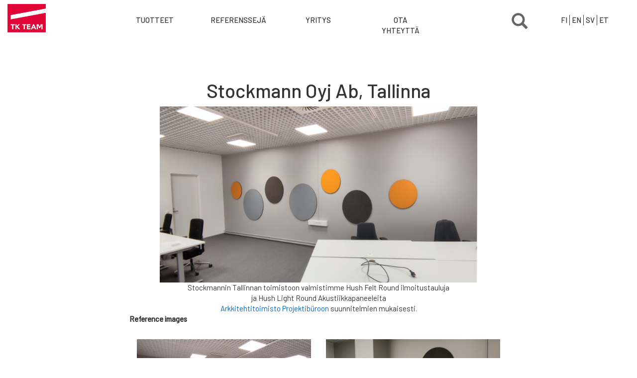

--- FILE ---
content_type: text/html; charset=UTF-8
request_url: https://www.tk-team.com/referenssit/stockmann-oyj-ab-tallinna
body_size: 6949
content:
<!DOCTYPE html>
<html  lang="fi" dir="ltr" prefix="og: https://ogp.me/ns#">
  <head>
    <meta charset="utf-8" />
<script async src="https://www.googletagmanager.com/gtag/js?id=UA-48595908-1"></script>
<script>window.dataLayer = window.dataLayer || [];function gtag(){dataLayer.push(arguments)};gtag("js", new Date());gtag("config", "UA-48595908-1", {"groups":"default","anonymize_ip":true,"allow_ad_personalization_signals":false});</script>
<link rel="canonical" href="https://www.tk-team.com/referenssit/stockmann-oyj-ab-tallinna" />
<meta name="description" content="Stockmannin Tallinnan toimistoon valmistimme Hush Felt Round ilmoitustauluja Arkkitehtitoimisto Projektibüroon suunnitelmien mukaisesti." />
<meta name="keywords" content="Hush Felt Round ilmoitustaulu, Hush Light Round Akustiikkapaneeli" />
<meta name="Generator" content="Drupal 8 (https://www.drupal.org); Commerce 2" />
<meta name="MobileOptimized" content="width" />
<meta name="HandheldFriendly" content="true" />
<meta name="viewport" content="width=device-width, initial-scale=1.0" />
<style>div#sliding-popup, div#sliding-popup .eu-cookie-withdraw-banner, .eu-cookie-withdraw-tab {background: #0779bf} div#sliding-popup.eu-cookie-withdraw-wrapper { background: transparent; } #sliding-popup h1, #sliding-popup h2, #sliding-popup h3, #sliding-popup p, #sliding-popup label, #sliding-popup div, .eu-cookie-compliance-more-button, .eu-cookie-compliance-secondary-button, .eu-cookie-withdraw-tab { color: #ffffff;} .eu-cookie-withdraw-tab { border-color: #ffffff;}</style>
<style media="all">#block-etusivunkuvalohko {background-color: #FFFFFF !important;background-image:  url('https://www.tk-team.fi/sites/default/files/2024-09/83wwDoQc.jpeg') !important;background-repeat: no-repeat !important;background-attachment: scroll !important;background-position: center center !important;z-index: auto;background-size: cover !important;-webkit-background-size: cover !important;-moz-background-size: cover !important;-o-background-size: cover !important;filter: progid:DXImageTransform.Microsoft.AlphaImageLoader(src='https://www.tk-team.fi/sites/default/files/2024-09/83wwDoQc.jpeg', sizingMethod='scale');-ms-filter: progid:DXImageTransform.Microsoft.AlphaImageLoader(src='https://www.tk-team.fi/sites/default/files/2024-09/83wwDoQc.jpeg', sizingMethod='scale');}</style>
<link rel="shortcut icon" href="/sites/default/files/Tk-Team_favicon.png" type="image/png" />
<link rel="alternate" hreflang="fi" href="https://www.tk-team.com/referenssit/stockmann-oyj-ab-tallinna" />
<link rel="alternate" hreflang="en" href="https://www.tk-team.com/en/references/stockmann-oyj-ab-tallinn" />
<link rel="alternate" hreflang="sv" href="https://www.tk-team.com/sv/referenser/stockmann-oyj-ab-tallinn" />
<link rel="alternate" hreflang="et" href="https://www.tk-team.com/et/tood/stockmann-oyj-ab-tallinn" />
<link rel="revision" href="https://www.tk-team.com/referenssit/stockmann-oyj-ab-tallinna" />

    <title>Hush Felt Round ilmoitustauluja Tallinnan Stockmannin toimistoon.</title>
    <link rel="stylesheet" media="all" href="/sites/default/files/css/css__1mYW8tvmMX31uyS6p0bHhzgvqitfROFSijoyx-hj_U.css" />
<link rel="stylesheet" media="all" href="/sites/default/files/css/css_g13bZ9wyZVu5aVbAjnTIF9QWUJe2y0xtu42NVN9d78k.css" />
<link rel="stylesheet" media="all" href="//fonts.googleapis.com/css?family=Barlow:300,400,500" />
<link rel="stylesheet" media="all" href="https://cdnjs.cloudflare.com/ajax/libs/lightbox2/2.10.0/css/lightbox.min.css" />

    
<!--[if lte IE 8]>
<script src="/sites/default/files/js/js_VtafjXmRvoUgAzqzYTA3Wrjkx9wcWhjP0G4ZnnqRamA.js"></script>
<![endif]-->

  </head>
  <body class="path-node page-node-type-referenssi navbar-is-fixed-top has-glyphicons">
    <a href="#main-content" class="visually-hidden focusable skip-link">
      Hyppää pääsisältöön
    </a>
    
      <div class="dialog-off-canvas-main-canvas" data-off-canvas-main-canvas>
              <header class="navbar navbar-default navbar-fixed-top" id="navbar" role="banner">
      
            <div class="navbar-header">
                   <a class="mobile-logo" href="/" title="Etusivu" rel="home">
                  <img src="/sites/default/files/TK-Team-logo-150px.png" alt="Etusivu">
        </a>

        
                          <button type="button" class="navbar-toggle" data-toggle="collapse" data-target="#navbar-collapse">
            <span class="sr-only">Toggle navigation</span>
            <span class="icon-bar"></span>
            <span class="icon-bar"></span>
            <span class="icon-bar"></span>
          </button>
              </div>

                    <div id="navbar-collapse" class="navbar-collapse collapse">
            <div class="region region-navigation-collapsible">
          <a class="logo navbar-btn pull-left" href="/" title="Etusivu" rel="home">
      <img src="/sites/default/files/TK-Team-logo-150px.png" alt="Etusivu" />
    </a>
      <nav role="navigation" aria-labelledby="block-tkteam-main-menu-menu" id="block-tkteam-main-menu">
            <h2 class="sr-only" id="block-tkteam-main-menu-menu">Main menu FI</h2>

      
      <ul class="menu menu--main nav navbar-nav">
                      <li class="first">
                                        <a href="/tuotteet" data-drupal-link-system-path="tuotteet">Tuotteet</a>
              </li>
                      <li>
                                        <a href="/referensseja" data-drupal-link-system-path="node/136">Referenssejä</a>
              </li>
                      <li>
                                        <a href="/taulukeskus-tk-team-oy-ab" data-drupal-link-system-path="node/3">YRITYS</a>
              </li>
                      <li class="last">
                                        <a href="/ota-yhteytta" title="OTA YHTEYTTÄ" data-drupal-link-system-path="ota-yhteytta">OTA YHTEYTTÄ</a>
              </li>
        </ul>
  

  </nav>
<section class="language-switcher-language-url block block-language block-language-blocklanguage-interface clearfix" id="block-kielenvaihtaja" role="navigation">
  
    

      <ul class="links"><li hreflang="fi" data-drupal-link-system-path="node/110" class="fi is-active"><a href="/referenssit/stockmann-oyj-ab-tallinna" class="language-link is-active" hreflang="fi" data-drupal-link-system-path="node/110">FI</a></li><li hreflang="en" data-drupal-link-system-path="node/110" class="en"><a href="/en/references/stockmann-oyj-ab-tallinn" class="language-link" hreflang="en" data-drupal-link-system-path="node/110">EN</a></li><li hreflang="sv" data-drupal-link-system-path="node/110" class="sv"><a href="/sv/referenser/stockmann-oyj-ab-tallinn" class="language-link" hreflang="sv" data-drupal-link-system-path="node/110">SV</a></li><li hreflang="et" data-drupal-link-system-path="node/110" class="et"><a href="/et/tood/stockmann-oyj-ab-tallinn" class="language-link" hreflang="et" data-drupal-link-system-path="node/110">ET</a></li></ul>
  </section>

<nav role="navigation" aria-labelledby="block-paavalikkotoinentaso-menu" id="block-paavalikkotoinentaso">
            
  <h2 class="visually-hidden" id="block-paavalikkotoinentaso-menu">Main menu 2nd FI</h2>
  

        
            <ul  class="menu menu--mainnavigation-second-level nav">
                            <li class="expanded">
        <a href="/tuotteet" data-drupal-link-system-path="tuotteet">TUOTTEET</a>
                                <ul>
                            <li>
        <a href="/kirjoitustaulut_terasemali" data-drupal-link-system-path="taxonomy/term/1">KIRJOITUSTAULUT, TERÄSEMALI E3</a>
                  </li>
                        <li>
        <a href="/kirjoitustaulut_lasi" data-drupal-link-system-path="taxonomy/term/2">KIRJOITUSTAULUT, LASI</a>
                  </li>
                        <li>
        <a href="/ilmoitustaulut" data-drupal-link-system-path="taxonomy/term/3">ILMOITUSTAULUT</a>
                  </li>
                        <li>
        <a href="/yhdistelmataulut" data-drupal-link-system-path="taxonomy/term/4">YHDISTELMÄTAULUT</a>
                  </li>
                        <li>
        <a href="/heijastuspinnat_ja_valkokankaat" data-drupal-link-system-path="taxonomy/term/6">HEIJASTUSPINNAT JA VALKOKANKAAT</a>
                  </li>
                        <li>
        <a href="/siirrettavat_seinakkeet_ja_taulut" data-drupal-link-system-path="taxonomy/term/7">SIIRRETTÄVÄT SEINÄKKEET JA TAULUT</a>
                  </li>
                        <li>
        <a href="/akustiikkatuotteet" data-drupal-link-system-path="taxonomy/term/8">AKUSTIIKKATUOTTEET</a>
                  </li>
                        <li>
        <a href="/muut_tuotteet_ja_tarvikkeet" data-drupal-link-system-path="taxonomy/term/112">MUUT TUOTTEET JA TARVIKKEET</a>
                  </li>
                        <li>
        <a href="/varimallit" title="Värimallit" data-drupal-link-system-path="node/103">VÄRIMALLIT</a>
                  </li>
      </ul>
  
            </li>
                        <li class="expanded active">
        <a href="/referensseja" data-drupal-link-system-path="node/136">Referenssejä</a>
                                <ul>
                            <li>
        <a href="https://www.tk-team.fi/referensseja/kirjoitustaulut">KIRJOITUSTAULUT</a>
                  </li>
                        <li>
        <a href="https://tk-team.fi/referensseja/akustiikka">AKUSTIIKKA</a>
                  </li>
                        <li>
        <a href="https://tk-team.fi/referensseja/liukuovitaulut%20ja%20pilaritaulut">LIUKUOVITAULUT JA PILARITAULUT</a>
                  </li>
                        <li>
        <a href="https://tk-team.fi/referensseja/ilmoitustaulu">ILMOITUSTAULUT</a>
                  </li>
                        <li>
        <a href="https://tk-team.fi/referensseja/siirrettavat%20seinakkeet%20ja%20taulut">SIIRRETTÄVÄT SEINÄKKEET JA TAULUT</a>
                  </li>
                        <li>
        <a href="https://tk-team.fi/referensseja/yhdistelmataulut">YHDISTELMÄTAULUT</a>
                  </li>
      </ul>
  
            </li>
                        <li class="expanded">
        <a href="/taulukeskus-tk-team-oy-ab" data-drupal-link-system-path="node/3">YRITYS</a>
                                <ul>
                            <li>
        <a href="/vastuullisuus" data-drupal-link-system-path="node/80">VASTUULLISUUS</a>
                  </li>
                        <li>
        <a href="/ladattavat-materiaalit" data-drupal-link-system-path="node/2">ESITTEET JA OHJEET</a>
                  </li>
                        <li>
        <a href="/asennuspalvelu" data-drupal-link-system-path="taxonomy/term/120">ASENNUSPALVELU</a>
                  </li>
                        <li>
        <a href="/ajankohtaista" data-drupal-link-system-path="ajankohtaista">AJANKOHTAISTA</a>
                  </li>
                        <li>
        <a href="/videot" data-drupal-link-system-path="node/55">VIDEOT</a>
                  </li>
                        <li>
        <a href="/materiaalit">TUOTTEIDEN MATERIAALIT</a>
                  </li>
                        <li>
        <a href="/vinkit-ja-ideat" data-drupal-link-system-path="node/56">VINKIT JA IDEAT</a>
                  </li>
                        <li>
        <a href="/tilaa-uutiskirje" data-drupal-link-system-path="node/40">TILAA UUTISKIRJE</a>
                  </li>
      </ul>
  
            </li>
                        <li class="expanded">
        <a href="/ota-yhteytta" data-drupal-link-system-path="ota-yhteytta">OTA YHTEYTTÄ</a>
                                <ul>
                            <li>
        <a href="/materiaalimallit" title="MATERIAALIMALLIT" data-drupal-link-system-path="node/100">MATERIAALIMALLIT</a>
                  </li>
      </ul>
  
            </li>
                        <li>
        <a href="/cart" data-drupal-link-system-path="cart">TARJOUSPYYNNÖT</a>
                  </li>
      </ul>
  

  </nav>


    <a class="search-toggle" data-toggle="modal" data-target="#searchModalPopup" href="/haku"><span class="glyphicon glyphicon-search" aria-hidden="true"></span></a>

  </div>

        </div>
      
    </header>
  
        <div class="region region-hero">
    <section id="block-etusivunkuvalohko" class="block block-block-content block-block-contentfb1bb162-4d4c-4956-b492-46b7c3f24a2e clearfix">
  
    

      
            <div class="field field--name-field-image field--type-image field--label-hidden field--item"></div>
      
  </section>


  </div>

  
  <div role="main" class="main-container container js-quickedit-main-content">
    <div class="row">

            
            
                  <section class="col-sm-12">

                                      <div class="highlighted">  <div class="region region-highlighted">
    <div data-drupal-messages-fallback class="hidden"></div>

  </div>
</div>
                  
                
                          <a id="main-content"></a>
            <div class="region region-content">
        <div class="layout layout--onecol">
    <div  class="layout__region layout__region--content">
      
            <div class="field field--name-node-title field--type-ds field--label-hidden field--item"><h1>
  Stockmann Oyj Ab, Tallinna
</h1>
</div>
      
            <div class="field field--name-body field--type-text-with-summary field--label-hidden field--item"><img alt="Hush Round ilmoitustaulu" data-entity-type="file" data-entity-uuid="fdeb7200-0a0e-4a24-9796-5ca6249cd121" height="354" src="/sites/default/files/inline-images/TK_Team_Hush_Felt_ilmoitustaulu_7_800_450.jpg" width="638" class="align-center" />
<p class="text-align-center">Stockmannin Tallinnan toimistoon valmistimme Hush Felt Round ilmoitustauluja<br />
ja Hush Light Round Akustiikkapaneeleita<br />
<a href="https://www.projektiburoo.ee/en/projekteerimine">Arkkitehtitoimisto Projektibüroon</a> suunnitelmien mukaisesti.</p>
</div>
      


  <div class="field field--name-field-reference-images field--type-image field--label-above">
    <div class="field--label">Reference images</div>
          <div class="field--items">
              <div class="field--item">  <a data-lightbox="image" href="https://www.tk-team.com/sites/default/files/2021-03/TK_Team_Hush_Felt_Round_ilmoitustaulu_8_800_450.jpg"><img src="/sites/default/files/styles/lightbox/public/2021-03/TK_Team_Hush_Felt_Round_ilmoitustaulu_8_800_450.jpg?itok=ohknnADV" width="800" height="450" alt="Hush Felt Round ilmoitustaulu" class="img-responsive" />

</a>
</div>
          <div class="field--item">  <a data-lightbox="image" href="https://www.tk-team.com/sites/default/files/2021-03/TK_Team_Hush_Felt_Round_ilmoitustaulu_10_800_450.jpg"><img src="/sites/default/files/styles/lightbox/public/2021-03/TK_Team_Hush_Felt_Round_ilmoitustaulu_10_800_450.jpg?itok=9NuSSmVm" width="800" height="450" alt="Hush Felt Round ilmoitustaulu" class="img-responsive" />

</a>
</div>
          <div class="field--item">  <a data-lightbox="image" href="https://www.tk-team.com/sites/default/files/2021-03/TK_Team_Hush_Light_Round_akustiikkapaneeli_3_800_400.jpg"><img src="/sites/default/files/styles/lightbox/public/2021-03/TK_Team_Hush_Light_Round_akustiikkapaneeli_3_800_400.jpg?itok=VZ2PhD86" width="800" height="400" alt="Hush Light Round akustiikkapaneeli" class="img-responsive" />

</a>
</div>
          <div class="field--item">  <a data-lightbox="image" href="https://www.tk-team.com/sites/default/files/2021-03/TK_Team_Hush_Light_Round_akustiikkapaneeli_1_800_400.jpg"><img src="/sites/default/files/styles/lightbox/public/2021-03/TK_Team_Hush_Light_Round_akustiikkapaneeli_1_800_400.jpg?itok=oqFfKUh2" width="800" height="400" alt="Hush Light Round akustiikkapaneeli" class="img-responsive" />

</a>
</div>
          <div class="field--item">  <a data-lightbox="image" href="https://www.tk-team.com/sites/default/files/2021-03/TK_Team_Hush_Light_Round_akustiikkapaneeli_2_800_400.jpg"><img src="/sites/default/files/styles/lightbox/public/2021-03/TK_Team_Hush_Light_Round_akustiikkapaneeli_2_800_400.jpg?itok=urBjP-rk" width="800" height="400" alt="Hush Light Round akustiikkapaneeli" class="img-responsive" />

</a>
</div>
              </div>
      </div>

    </div>
  </div>



  </div>

              </section>

                </div>
  </div>



      <div class="footer-wrapper">
      <footer class="footer" role="contentinfo">
          <div class="region region-footer">
    <nav role="navigation" aria-labelledby="block-productfootermenu-menu" id="block-productfootermenu">
            
  <h2 class="visually-hidden" id="block-productfootermenu-menu">Footer menu FI</h2>
  

        
            <ul  class="menu menu--product-footer-menu nav">
                            <li class="expanded">
        <a href="/" data-drupal-link-system-path="&lt;front&gt;">TUOTTEET</a>
                                <ul>
                            <li>
        <a href="/kirjoitustaulut_terasemali" data-drupal-link-system-path="taxonomy/term/1">KIRJOITUSTAULUT, TERÄSEMALI E3</a>
                  </li>
                        <li>
        <a href="/kirjoitustaulut_lasi" data-drupal-link-system-path="taxonomy/term/2">Kirjoitustaulut, Lasi</a>
                  </li>
                        <li>
        <a href="/ilmoitustaulut" data-drupal-link-system-path="taxonomy/term/3">Ilmoitustaulut</a>
                  </li>
                        <li>
        <a href="/yhdistelmataulut" data-drupal-link-system-path="taxonomy/term/4">Yhdistelmätaulut</a>
                  </li>
                        <li>
        <a href="/heijastuspinnat_ja_valkokankaat" data-drupal-link-system-path="taxonomy/term/6">HEIJASTUSPINNAT JA VALKOKANKAAT</a>
                  </li>
                        <li>
        <a href="/siirrettavat_seinakkeet_ja_taulut" data-drupal-link-system-path="taxonomy/term/7">Siirrettävät seinäkkeet ja taulut</a>
                  </li>
                        <li>
        <a href="/akustiikkatuotteet" data-drupal-link-system-path="taxonomy/term/8">Akustiikkatuotteet</a>
                  </li>
                        <li>
        <a href="/asennuspalvelu" data-drupal-link-system-path="taxonomy/term/120">Asennuspalvelu</a>
                  </li>
                        <li>
        <a href="/muut_tuotteet_ja_tarvikkeet" data-drupal-link-system-path="taxonomy/term/112">Muut tuotteet ja tarvikkeet</a>
                  </li>
                        <li>
        <a href="/varimallit" data-drupal-link-system-path="node/103">Värimallit</a>
                  </li>
      </ul>
  
            </li>
                        <li class="expanded active">
        <a href="/referensseja" data-drupal-link-system-path="node/136">REFERENSSEJÄ</a>
                                <ul>
                            <li>
        <a href="/referensseja/kuvagalleria" data-drupal-link-system-path="node/37">KUVAGALLERIA</a>
                  </li>
                        <li>
        <a href="https://www.tk-team.fi/referenssit/olkahisen-koulu-tampere">OLKAHISEN KOULU, TAMPERE</a>
                  </li>
                        <li>
        <a href="https://www.tk-team.fi/referenssit/saarenmaan-kansallinen-lukio-saarenmaa">SAARENMAAN KANSALLINEN LUKIO, SAARENMAA</a>
                  </li>
                        <li>
        <a href="https://www.tk-team.fi/referenssit/oxfordin-yliopisto-oxford">OXFORDIN YLIOPISTO, OXFORD</a>
                  </li>
                        <li>
        <a href="https://www.tk-team.fi/referenssit/konecranes-global-oy-hyvinkaa">KONECRANES GLOBAL OY</a>
                  </li>
                        <li>
        <a href="/referenssit/akustiikkaratkaisut-helsingin-kaupunkiymparistotaloon" data-drupal-link-system-path="node/99">HELSINGIN KAUPUNKIYMPÄRISTÖTALO</a>
                  </li>
                        <li>
        <a href="/referenssit/paivakoti-korento-helsinki" data-drupal-link-system-path="node/95">PÄIVÄKOTI KORENTO, HKI</a>
                  </li>
                        <li>
        <a href="/referenssit/annelinnan-lukio-tarto" data-drupal-link-system-path="node/97">ANNELINNAN LUKIO, TARTO</a>
                  </li>
                        <li>
        <a href="/referenssit/delta-keskus-tarton-yliopisto" data-drupal-link-system-path="node/79">DELTA KESKUS, TARTON YLIOPISTO</a>
                  </li>
                        <li>
        <a href="/referenssit/myyrmaen-vanhustenkeskus-vantaa" data-drupal-link-system-path="node/64">MYYRMÄEN VANHUSTENKESKUS, VANTAA</a>
                  </li>
                        <li>
        <a href="/referenssit/yliskylan-paivakoti">YLISKYLÄN PÄIVÄKOTI</a>
                  </li>
                        <li>
        <a href="/referenssit/epicenter-helsinki" data-drupal-link-system-path="node/52">EPICENTER HELSINKI</a>
                  </li>
                        <li class="active">
        <a href="/referenssit/stockmann-oyj-ab-tallinna" data-drupal-link-system-path="node/110" class="is-active">STOCKMANN OYJ AB, TALLINNA</a>
                  </li>
      </ul>
  
            </li>
                        <li class="expanded">
        <a href="/taulukeskus-tk-team-oy-ab" data-drupal-link-system-path="node/3">YRITYS</a>
                                <ul>
                            <li>
        <a href="/vastuullisuus" data-drupal-link-system-path="node/80">VASTUULLISUUS</a>
                  </li>
                        <li class="expanded">
        <a href="/ladattavat-materiaalit" data-drupal-link-system-path="node/2">ESITTEET JA OHJEET</a>
                                <ul>
                            <li>
        <a href="/videot" data-drupal-link-system-path="node/55">VIDEOT</a>
                  </li>
                        <li>
        <a href="/vinkit-ja-ideat" data-drupal-link-system-path="node/56">VINKIT JA IDEAT</a>
                  </li>
                        <li>
        <a href="/materiaalit">TUOTTEIDEN MATERIAALIT</a>
                  </li>
      </ul>
  
            </li>
                        <li>
        <a href="/ajankohtaista" data-drupal-link-system-path="ajankohtaista">Ajankohtaista</a>
                  </li>
                        <li>
        <a href="/asennuspalvelu" data-drupal-link-system-path="taxonomy/term/120">Asennuspalvelu</a>
                  </li>
                        <li>
        <a href="/tilaa-uutiskirje" data-drupal-link-system-path="node/40">TILAA UUTISKIRJE</a>
                  </li>
      </ul>
  
            </li>
                        <li class="expanded">
        <a href="/ota-yhteytta" data-drupal-link-system-path="ota-yhteytta">OTA YHTEYTTÄ</a>
                                <ul>
                            <li>
        <a href="/materiaalimallit" title="MATERIAALIMALLIT" data-drupal-link-system-path="node/100">MATERIAALIMALLIT</a>
                  </li>
      </ul>
  
            </li>
                        <li>
        <a href="/cart" data-drupal-link-system-path="cart">TARJOUSPYYNNÖT</a>
                  </li>
      </ul>
  

  </nav>
<section id="block-footersomelohko" class="block block-block-content block-block-content2611736c-d658-45d6-89dd-6bcd919024dd clearfix">
  
    

      
            <div class="field field--name-body field--type-text-with-summary field--label-hidden field--item"><p><a class="dff" href="https://sinivalkoinenvalinta.suomalainentyo.fi/yritykset/taulukeskus-tk-team-oy-ab/"><img alt="DFF" data-entity-type="file" data-entity-uuid="8f920f7d-bb5f-4c9e-8139-403a819b1878" src="/sites/default/files/inline-images/DFF_merkki_musta_rgb_1.png" /></a></p>

<p><a class="some icon instagram" href="https://www.instagram.com/tk_team_group/">IG</a> <a class="some icon linkedin" href="https://www.linkedin.com/company/tk-team-oy-ab/">LINKEDIN</a> <a class="some icon twitter" href="https://twitter.com/TKTeamGroup">TWITTER</a> <a class="some icon facebook" href="https://www.facebook.com/pages/TK-Team-Group/118181718249362">FACEBOOK</a></p>
</div>
      
  </section>

<section id="block-footerinfolohko" class="block block-block-content block-block-content8563ea60-7e72-4497-8031-5435a806fae5 clearfix">
  
    

      
            <div class="field field--name-body field--type-text-with-summary field--label-hidden field--item"><p>Taulukeskus TK-Team Oy Ab</p>

<p>Maorlantie 3, 24800 Halikko, Finland | +358 2 737 200 | sales@tk-team.com</p></div>
      
  </section>


  </div>

      </footer>
    </div>
  

  <div class="modal fade" id="searchModalPopup" tabindex="-1" role="dialog" aria-labelledby="searchModalPopup" aria-hidden="true">
    <div class="modal-dialog modal-dialog-centered">
        <div class="region region-modal">
    <section class="views-exposed-form bef-exposed-form block block-views block-views-exposed-filter-blocksearch-page-1 clearfix" data-drupal-selector="views-exposed-form-search-page-1" id="block-nakyvakaavakesearchpage-1">
  
    

      <form action="/haku" method="get" id="views-exposed-form-search-page-1" accept-charset="UTF-8">
  <div class="form--inline form-inline clearfix">
  <div class="form-item js-form-item form-type-textfield js-form-type-textfield form-item-search-api-fulltext js-form-item-search-api-fulltext form-group">
      
  
  
  <input placeholder="Aloita hakeminen tästä" data-drupal-selector="edit-search-api-fulltext" class="form-text form-control" type="text" id="edit-search-api-fulltext" name="search_api_fulltext" value="" size="30" maxlength="128" />

  
  
  </div>
<div data-drupal-selector="edit-actions" class="form-actions form-group js-form-wrapper form-wrapper" id="edit-actions"><button data-drupal-selector="edit-submit-search" class="button js-form-submit form-submit btn-default btn" type="submit" id="edit-submit-search" value="Hae" name="">Hae</button></div>

</div>

</form>

  </section>


  </div>

    </div>
  </div>

  </div>

    
    <script type="application/json" data-drupal-selector="drupal-settings-json">{"path":{"baseUrl":"\/","scriptPath":null,"pathPrefix":"","currentPath":"node\/110","currentPathIsAdmin":false,"isFront":false,"currentLanguage":"fi"},"pluralDelimiter":"\u0003","suppressDeprecationErrors":true,"google_analytics":{"account":"UA-48595908-1","trackOutbound":true,"trackMailto":true,"trackDownload":true,"trackDownloadExtensions":"7z|aac|arc|arj|asf|asx|avi|bin|csv|doc(x|m)?|dot(x|m)?|exe|flv|gif|gz|gzip|hqx|jar|jpe?g|js|mp(2|3|4|e?g)|mov(ie)?|msi|msp|pdf|phps|png|ppt(x|m)?|pot(x|m)?|pps(x|m)?|ppam|sld(x|m)?|thmx|qtm?|ra(m|r)?|sea|sit|tar|tgz|torrent|txt|wav|wma|wmv|wpd|xls(x|m|b)?|xlt(x|m)|xlam|xml|z|zip"},"eu_cookie_compliance":{"cookie_policy_version":"1.0.0","popup_enabled":false,"popup_agreed_enabled":false,"popup_hide_agreed":false,"popup_clicking_confirmation":false,"popup_scrolling_confirmation":false,"popup_html_info":false,"use_mobile_message":false,"mobile_popup_html_info":false,"mobile_breakpoint":768,"popup_html_agreed":false,"popup_use_bare_css":false,"popup_height":"auto","popup_width":"100%","popup_delay":1000,"popup_link":"\/","popup_link_new_window":true,"popup_position":false,"fixed_top_position":true,"popup_language":"fi","store_consent":false,"better_support_for_screen_readers":false,"cookie_name":"","reload_page":false,"domain":"","domain_all_sites":false,"popup_eu_only":false,"popup_eu_only_js":false,"cookie_lifetime":100,"cookie_session":0,"set_cookie_session_zero_on_disagree":0,"disagree_do_not_show_popup":false,"method":"categories","automatic_cookies_removal":true,"allowed_cookies":"","withdraw_markup":"\u003Cbutton type=\u0022button\u0022 class=\u0022eu-cookie-withdraw-tab\u0022\u003EPrivacy settings\u003C\/button\u003E\n\u003Cdiv aria-labelledby=\u0022popup-text\u0022 class=\u0022eu-cookie-withdraw-banner\u0022\u003E\n  \u003Cdiv class=\u0022popup-content info eu-cookie-compliance-content\u0022\u003E\n    \u003Cdiv id=\u0022popup-text\u0022 class=\u0022eu-cookie-compliance-message\u0022 role=\u0022document\u0022\u003E\n      \u003Ch2\u003EWe use cookies on this site to enhance your user experience\u003C\/h2\u003E\u003Cp\u003EYou have given your consent for us to set cookies.\u003C\/p\u003E\n    \u003C\/div\u003E\n    \u003Cdiv id=\u0022popup-buttons\u0022 class=\u0022eu-cookie-compliance-buttons\u0022\u003E\n      \u003Cbutton type=\u0022button\u0022 class=\u0022eu-cookie-withdraw-button  button button--small button--primary\u0022\u003EWithdraw consent\u003C\/button\u003E\n    \u003C\/div\u003E\n  \u003C\/div\u003E\n\u003C\/div\u003E","withdraw_enabled":false,"reload_options":0,"reload_routes_list":"","withdraw_button_on_info_popup":false,"cookie_categories":["analytiikka","marketing"],"cookie_categories_details":{"analytiikka":{"uuid":"26aec6fc-6b70-48fb-943c-cef3dec0e716","langcode":"fi","status":true,"dependencies":[],"id":"analytiikka","label":"Analytiikka","description":"Verkkosivun analytiikkaa koskevat ev\u00e4steet.","checkbox_default_state":"unchecked","weight":-9},"marketing":{"uuid":"5d2fb5cd-6acb-4ff7-8c29-9d264597ccb0","langcode":"fi","status":true,"dependencies":[],"id":"marketing","label":"Marketing","description":"markkinointiin","checkbox_default_state":"unchecked","weight":-8}},"enable_save_preferences_button":true,"cookie_value_disagreed":"0","cookie_value_agreed_show_thank_you":"1","cookie_value_agreed":"2","containing_element":"body","settings_tab_enabled":false,"olivero_primary_button_classes":" button button--small button--primary","olivero_secondary_button_classes":" button button--small","close_button_action":"close_banner","open_by_default":false,"modules_allow_popup":true,"hide_the_banner":false,"geoip_match":true},"bootstrap":{"forms_has_error_value_toggle":1,"modal_animation":1,"modal_backdrop":"true","modal_focus_input":1,"modal_keyboard":1,"modal_select_text":1,"modal_show":1,"modal_size":""},"ajaxTrustedUrl":{"\/haku":true},"user":{"uid":0,"permissionsHash":"f37e6cd2ec58297b81a939a29a52cd7a50011c89cd2c0216bb80b0e9027f3110"}}</script>
<script src="/sites/default/files/js/js_aZn6d7YEQW6LA-iSiUEBvYzGdo8Rcyc8gUjEVq3aZoE.js"></script>
<script src="/modules/eu_cookie_compliance/js/eu_cookie_compliance.min.js?v=8.9.13" defer></script>
<script src="/sites/default/files/js/js_xoH_KkIgYH4l_B6Ofr7DNgCcF-ExmRKtGwpl1NpRQLE.js"></script>
<script src="//cdnjs.cloudflare.com/ajax/libs/lightbox2/2.10.0/js/lightbox.min.js"></script>

  </body>
</html>


--- FILE ---
content_type: text/css; charset=UTF-8
request_url: https://www.tk-team.com/sites/default/files/css/css_g13bZ9wyZVu5aVbAjnTIF9QWUJe2y0xtu42NVN9d78k.css
body_size: 27431
content:
html{font-family:sans-serif;-ms-text-size-adjust:100%;-webkit-text-size-adjust:100%}body{margin:0}article,aside,details,figcaption,figure,footer,header,hgroup,main,menu,nav,section,summary{display:block}audio,canvas,progress,video{display:inline-block;vertical-align:baseline}audio:not([controls]){display:none;height:0}[hidden],template{display:none}a{background-color:transparent}a:active,a:hover{outline:0}abbr[title]{border-bottom:1px dotted}b,strong{font-weight:bold}dfn{font-style:italic}h1{font-size:2em;margin:0.67em 0}mark{background:#ff0;color:#000}small{font-size:80%}sub,sup{font-size:75%;line-height:0;position:relative;vertical-align:baseline}sup{top:-0.5em}sub{bottom:-0.25em}img{border:0}svg:not(:root){overflow:hidden}figure{margin:1em 40px}hr{box-sizing:content-box;height:0}pre{overflow:auto}code,kbd,pre,samp{font-family:monospace,monospace;font-size:1em}button,input,optgroup,select,textarea{color:inherit;font:inherit;margin:0}button{overflow:visible}button,select{text-transform:none}button,html input[type="button"],input[type="reset"],input[type="submit"]{-webkit-appearance:button;cursor:pointer}button[disabled],html input[disabled]{cursor:default}button::-moz-focus-inner,input::-moz-focus-inner{border:0;padding:0}input{line-height:normal}input[type="checkbox"],input[type="radio"]{box-sizing:border-box;padding:0}input[type="number"]::-webkit-inner-spin-button,input[type="number"]::-webkit-outer-spin-button{height:auto}input[type="search"]{-webkit-appearance:textfield;box-sizing:content-box}input[type="search"]::-webkit-search-cancel-button,input[type="search"]::-webkit-search-decoration{-webkit-appearance:none}fieldset{border:1px solid #c0c0c0;margin:0 2px;padding:0.35em 0.625em 0.75em}legend{border:0;padding:0}textarea{overflow:auto}optgroup{font-weight:bold}table{border-collapse:collapse;border-spacing:0}td,th{padding:0}@media print{*,*:before,*:after{background:transparent !important;color:#000 !important;box-shadow:none !important;text-shadow:none !important}a,a:visited{text-decoration:underline}a[href]:after{content:" (" attr(href) ")"}abbr[title]:after{content:" (" attr(title) ")"}a[href^="#"]:after,a[href^="javascript:"]:after{content:""}pre,blockquote{border:1px solid #999;page-break-inside:avoid}thead{display:table-header-group}tr,img{page-break-inside:avoid}img{max-width:100% !important}p,h2,h3{orphans:3;widows:3}h2,h3{page-break-after:avoid}.navbar{display:none}.btn>.caret,.view-references .more-link>.caret,.dropup>.btn>.caret,.view-references .dropup>.more-link>.caret{border-top-color:#000 !important}.label{border:1px solid #000}.table{border-collapse:collapse !important}.table td,.table th{background-color:#fff !important}.table-bordered th,.table-bordered td{border:1px solid #ddd !important}}@font-face{font-family:'Glyphicons Halflings';src:url(/themes/custom/tkteam/bootstrap/assets/fonts/bootstrap/glyphicons-halflings-regular.eot);src:url(/themes/custom/tkteam/bootstrap/assets/fonts/bootstrap/glyphicons-halflings-regular.eot#iefix) format("embedded-opentype"),url(/themes/custom/tkteam/bootstrap/assets/fonts/bootstrap/glyphicons-halflings-regular.woff2) format("woff2"),url(/themes/custom/tkteam/bootstrap/assets/fonts/bootstrap/glyphicons-halflings-regular.woff) format("woff"),url(/themes/custom/tkteam/bootstrap/assets/fonts/bootstrap/glyphicons-halflings-regular.ttf) format("truetype"),url(/themes/custom/tkteam/bootstrap/assets/fonts/bootstrap/glyphicons-halflings-regular.svg#glyphicons_halflingsregular) format("svg")}.glyphicon{position:relative;top:1px;display:inline-block;font-family:'Glyphicons Halflings';font-style:normal;font-weight:normal;line-height:1;-webkit-font-smoothing:antialiased;-moz-osx-font-smoothing:grayscale}.glyphicon-asterisk:before{content:"\002a"}.glyphicon-plus:before{content:"\002b"}.glyphicon-euro:before,.glyphicon-eur:before{content:"\20ac"}.glyphicon-minus:before{content:"\2212"}.glyphicon-cloud:before{content:"\2601"}.glyphicon-envelope:before{content:"\2709"}.glyphicon-pencil:before{content:"\270f"}.glyphicon-glass:before{content:"\e001"}.glyphicon-music:before{content:"\e002"}.glyphicon-search:before{content:"\e003"}.glyphicon-heart:before{content:"\e005"}.glyphicon-star:before{content:"\e006"}.glyphicon-star-empty:before{content:"\e007"}.glyphicon-user:before{content:"\e008"}.glyphicon-film:before{content:"\e009"}.glyphicon-th-large:before{content:"\e010"}.glyphicon-th:before{content:"\e011"}.glyphicon-th-list:before{content:"\e012"}.glyphicon-ok:before{content:"\e013"}.glyphicon-remove:before{content:"\e014"}.glyphicon-zoom-in:before{content:"\e015"}.glyphicon-zoom-out:before{content:"\e016"}.glyphicon-off:before{content:"\e017"}.glyphicon-signal:before{content:"\e018"}.glyphicon-cog:before{content:"\e019"}.glyphicon-trash:before{content:"\e020"}.glyphicon-home:before{content:"\e021"}.glyphicon-file:before{content:"\e022"}.glyphicon-time:before{content:"\e023"}.glyphicon-road:before{content:"\e024"}.glyphicon-download-alt:before{content:"\e025"}.glyphicon-download:before{content:"\e026"}.glyphicon-upload:before{content:"\e027"}.glyphicon-inbox:before{content:"\e028"}.glyphicon-play-circle:before{content:"\e029"}.glyphicon-repeat:before{content:"\e030"}.glyphicon-refresh:before{content:"\e031"}.glyphicon-list-alt:before{content:"\e032"}.glyphicon-lock:before{content:"\e033"}.glyphicon-flag:before{content:"\e034"}.glyphicon-headphones:before{content:"\e035"}.glyphicon-volume-off:before{content:"\e036"}.glyphicon-volume-down:before{content:"\e037"}.glyphicon-volume-up:before{content:"\e038"}.glyphicon-qrcode:before{content:"\e039"}.glyphicon-barcode:before{content:"\e040"}.glyphicon-tag:before{content:"\e041"}.glyphicon-tags:before{content:"\e042"}.glyphicon-book:before{content:"\e043"}.glyphicon-bookmark:before{content:"\e044"}.glyphicon-print:before{content:"\e045"}.glyphicon-camera:before{content:"\e046"}.glyphicon-font:before{content:"\e047"}.glyphicon-bold:before{content:"\e048"}.glyphicon-italic:before{content:"\e049"}.glyphicon-text-height:before{content:"\e050"}.glyphicon-text-width:before{content:"\e051"}.glyphicon-align-left:before{content:"\e052"}.glyphicon-align-center:before{content:"\e053"}.glyphicon-align-right:before{content:"\e054"}.glyphicon-align-justify:before{content:"\e055"}.glyphicon-list:before{content:"\e056"}.glyphicon-indent-left:before{content:"\e057"}.glyphicon-indent-right:before{content:"\e058"}.glyphicon-facetime-video:before{content:"\e059"}.glyphicon-picture:before{content:"\e060"}.glyphicon-map-marker:before{content:"\e062"}.glyphicon-adjust:before{content:"\e063"}.glyphicon-tint:before{content:"\e064"}.glyphicon-edit:before{content:"\e065"}.glyphicon-share:before{content:"\e066"}.glyphicon-check:before{content:"\e067"}.glyphicon-move:before{content:"\e068"}.glyphicon-step-backward:before{content:"\e069"}.glyphicon-fast-backward:before{content:"\e070"}.glyphicon-backward:before{content:"\e071"}.glyphicon-play:before{content:"\e072"}.glyphicon-pause:before{content:"\e073"}.glyphicon-stop:before{content:"\e074"}.glyphicon-forward:before{content:"\e075"}.glyphicon-fast-forward:before{content:"\e076"}.glyphicon-step-forward:before{content:"\e077"}.glyphicon-eject:before{content:"\e078"}.glyphicon-chevron-left:before{content:"\e079"}.glyphicon-chevron-right:before{content:"\e080"}.glyphicon-plus-sign:before{content:"\e081"}.glyphicon-minus-sign:before{content:"\e082"}.glyphicon-remove-sign:before{content:"\e083"}.glyphicon-ok-sign:before{content:"\e084"}.glyphicon-question-sign:before{content:"\e085"}.glyphicon-info-sign:before{content:"\e086"}.glyphicon-screenshot:before{content:"\e087"}.glyphicon-remove-circle:before{content:"\e088"}.glyphicon-ok-circle:before{content:"\e089"}.glyphicon-ban-circle:before{content:"\e090"}.glyphicon-arrow-left:before{content:"\e091"}.glyphicon-arrow-right:before{content:"\e092"}.glyphicon-arrow-up:before{content:"\e093"}.glyphicon-arrow-down:before{content:"\e094"}.glyphicon-share-alt:before{content:"\e095"}.glyphicon-resize-full:before{content:"\e096"}.glyphicon-resize-small:before{content:"\e097"}.glyphicon-exclamation-sign:before{content:"\e101"}.glyphicon-gift:before{content:"\e102"}.glyphicon-leaf:before{content:"\e103"}.glyphicon-fire:before{content:"\e104"}.glyphicon-eye-open:before{content:"\e105"}.glyphicon-eye-close:before{content:"\e106"}.glyphicon-warning-sign:before{content:"\e107"}.glyphicon-plane:before{content:"\e108"}.glyphicon-calendar:before{content:"\e109"}.glyphicon-random:before{content:"\e110"}.glyphicon-comment:before{content:"\e111"}.glyphicon-magnet:before{content:"\e112"}.glyphicon-chevron-up:before{content:"\e113"}.glyphicon-chevron-down:before{content:"\e114"}.glyphicon-retweet:before{content:"\e115"}.glyphicon-shopping-cart:before{content:"\e116"}.glyphicon-folder-close:before{content:"\e117"}.glyphicon-folder-open:before{content:"\e118"}.glyphicon-resize-vertical:before{content:"\e119"}.glyphicon-resize-horizontal:before{content:"\e120"}.glyphicon-hdd:before{content:"\e121"}.glyphicon-bullhorn:before{content:"\e122"}.glyphicon-bell:before{content:"\e123"}.glyphicon-certificate:before{content:"\e124"}.glyphicon-thumbs-up:before{content:"\e125"}.glyphicon-thumbs-down:before{content:"\e126"}.glyphicon-hand-right:before{content:"\e127"}.glyphicon-hand-left:before{content:"\e128"}.glyphicon-hand-up:before{content:"\e129"}.glyphicon-hand-down:before{content:"\e130"}.glyphicon-circle-arrow-right:before{content:"\e131"}.glyphicon-circle-arrow-left:before{content:"\e132"}.glyphicon-circle-arrow-up:before{content:"\e133"}.glyphicon-circle-arrow-down:before{content:"\e134"}.glyphicon-globe:before{content:"\e135"}.glyphicon-wrench:before{content:"\e136"}.glyphicon-tasks:before{content:"\e137"}.glyphicon-filter:before{content:"\e138"}.glyphicon-briefcase:before{content:"\e139"}.glyphicon-fullscreen:before{content:"\e140"}.glyphicon-dashboard:before{content:"\e141"}.glyphicon-paperclip:before{content:"\e142"}.glyphicon-heart-empty:before{content:"\e143"}.glyphicon-link:before{content:"\e144"}.glyphicon-phone:before{content:"\e145"}.glyphicon-pushpin:before{content:"\e146"}.glyphicon-usd:before{content:"\e148"}.glyphicon-gbp:before{content:"\e149"}.glyphicon-sort:before{content:"\e150"}.glyphicon-sort-by-alphabet:before{content:"\e151"}.glyphicon-sort-by-alphabet-alt:before{content:"\e152"}.glyphicon-sort-by-order:before{content:"\e153"}.glyphicon-sort-by-order-alt:before{content:"\e154"}.glyphicon-sort-by-attributes:before{content:"\e155"}.glyphicon-sort-by-attributes-alt:before{content:"\e156"}.glyphicon-unchecked:before{content:"\e157"}.glyphicon-expand:before{content:"\e158"}.glyphicon-collapse-down:before{content:"\e159"}.glyphicon-collapse-up:before{content:"\e160"}.glyphicon-log-in:before{content:"\e161"}.glyphicon-flash:before{content:"\e162"}.glyphicon-log-out:before{content:"\e163"}.glyphicon-new-window:before{content:"\e164"}.glyphicon-record:before{content:"\e165"}.glyphicon-save:before{content:"\e166"}.glyphicon-open:before{content:"\e167"}.glyphicon-saved:before{content:"\e168"}.glyphicon-import:before{content:"\e169"}.glyphicon-export:before{content:"\e170"}.glyphicon-send:before{content:"\e171"}.glyphicon-floppy-disk:before{content:"\e172"}.glyphicon-floppy-saved:before{content:"\e173"}.glyphicon-floppy-remove:before{content:"\e174"}.glyphicon-floppy-save:before{content:"\e175"}.glyphicon-floppy-open:before{content:"\e176"}.glyphicon-credit-card:before{content:"\e177"}.glyphicon-transfer:before{content:"\e178"}.glyphicon-cutlery:before{content:"\e179"}.glyphicon-header:before{content:"\e180"}.glyphicon-compressed:before{content:"\e181"}.glyphicon-earphone:before{content:"\e182"}.glyphicon-phone-alt:before{content:"\e183"}.glyphicon-tower:before{content:"\e184"}.glyphicon-stats:before{content:"\e185"}.glyphicon-sd-video:before{content:"\e186"}.glyphicon-hd-video:before{content:"\e187"}.glyphicon-subtitles:before{content:"\e188"}.glyphicon-sound-stereo:before{content:"\e189"}.glyphicon-sound-dolby:before{content:"\e190"}.glyphicon-sound-5-1:before{content:"\e191"}.glyphicon-sound-6-1:before{content:"\e192"}.glyphicon-sound-7-1:before{content:"\e193"}.glyphicon-copyright-mark:before{content:"\e194"}.glyphicon-registration-mark:before{content:"\e195"}.glyphicon-cloud-download:before{content:"\e197"}.glyphicon-cloud-upload:before{content:"\e198"}.glyphicon-tree-conifer:before{content:"\e199"}.glyphicon-tree-deciduous:before{content:"\e200"}.glyphicon-cd:before{content:"\e201"}.glyphicon-save-file:before{content:"\e202"}.glyphicon-open-file:before{content:"\e203"}.glyphicon-level-up:before{content:"\e204"}.glyphicon-copy:before{content:"\e205"}.glyphicon-paste:before{content:"\e206"}.glyphicon-alert:before{content:"\e209"}.glyphicon-equalizer:before{content:"\e210"}.glyphicon-king:before{content:"\e211"}.glyphicon-queen:before{content:"\e212"}.glyphicon-pawn:before{content:"\e213"}.glyphicon-bishop:before{content:"\e214"}.glyphicon-knight:before{content:"\e215"}.glyphicon-baby-formula:before{content:"\e216"}.glyphicon-tent:before{content:"\26fa"}.glyphicon-blackboard:before{content:"\e218"}.glyphicon-bed:before{content:"\e219"}.glyphicon-apple:before{content:"\f8ff"}.glyphicon-erase:before{content:"\e221"}.glyphicon-hourglass:before{content:"\231b"}.glyphicon-lamp:before{content:"\e223"}.glyphicon-duplicate:before{content:"\e224"}.glyphicon-piggy-bank:before{content:"\e225"}.glyphicon-scissors:before{content:"\e226"}.glyphicon-bitcoin:before{content:"\e227"}.glyphicon-btc:before{content:"\e227"}.glyphicon-xbt:before{content:"\e227"}.glyphicon-yen:before{content:"\00a5"}.glyphicon-jpy:before{content:"\00a5"}.glyphicon-ruble:before{content:"\20bd"}.glyphicon-rub:before{content:"\20bd"}.glyphicon-scale:before{content:"\e230"}.glyphicon-ice-lolly:before{content:"\e231"}.glyphicon-ice-lolly-tasted:before{content:"\e232"}.glyphicon-education:before{content:"\e233"}.glyphicon-option-horizontal:before{content:"\e234"}.glyphicon-option-vertical:before{content:"\e235"}.glyphicon-menu-hamburger:before{content:"\e236"}.glyphicon-modal-window:before{content:"\e237"}.glyphicon-oil:before{content:"\e238"}.glyphicon-grain:before{content:"\e239"}.glyphicon-sunglasses:before{content:"\e240"}.glyphicon-text-size:before{content:"\e241"}.glyphicon-text-color:before{content:"\e242"}.glyphicon-text-background:before{content:"\e243"}.glyphicon-object-align-top:before{content:"\e244"}.glyphicon-object-align-bottom:before{content:"\e245"}.glyphicon-object-align-horizontal:before{content:"\e246"}.glyphicon-object-align-left:before{content:"\e247"}.glyphicon-object-align-vertical:before{content:"\e248"}.glyphicon-object-align-right:before{content:"\e249"}.glyphicon-triangle-right:before{content:"\e250"}.glyphicon-triangle-left:before{content:"\e251"}.glyphicon-triangle-bottom:before{content:"\e252"}.glyphicon-triangle-top:before{content:"\e253"}.glyphicon-console:before{content:"\e254"}.glyphicon-superscript:before{content:"\e255"}.glyphicon-subscript:before{content:"\e256"}.glyphicon-menu-left:before{content:"\e257"}.glyphicon-menu-right:before{content:"\e258"}.glyphicon-menu-down:before{content:"\e259"}.glyphicon-menu-up:before{content:"\e260"}*{-webkit-box-sizing:border-box;-moz-box-sizing:border-box;box-sizing:border-box}*:before,*:after{-webkit-box-sizing:border-box;-moz-box-sizing:border-box;box-sizing:border-box}html{font-size:10px;-webkit-tap-highlight-color:rgba(0,0,0,0)}body{font-family:"Barlow",Helvetica,Arial,sans-serif;font-size:15px;line-height:1.42857;color:#666;background-color:#fff}input,button,select,textarea{font-family:inherit;font-size:inherit;line-height:inherit}a{color:#06C;text-decoration:none}a:hover,a:focus{color:#004080;text-decoration:underline}a:focus{outline:thin dotted;outline:5px auto -webkit-focus-ring-color;outline-offset:-2px}figure{margin:0}img{vertical-align:middle}.img-responsive,.page-node-type-referenssi .region-content img{display:block;max-width:100%;height:auto}.img-rounded{border-radius:6px}.img-thumbnail{padding:4px;line-height:1.42857;background-color:#fff;border:1px solid #ddd;border-radius:4px;-webkit-transition:all 0.2s ease-in-out;-o-transition:all 0.2s ease-in-out;transition:all 0.2s ease-in-out;display:inline-block;max-width:100%;height:auto}.img-circle{border-radius:50%}hr{margin-top:21px;margin-bottom:21px;border:0;border-top:1px solid #f6f6f6}.sr-only{position:absolute;width:1px;height:1px;margin:-1px;padding:0;overflow:hidden;clip:rect(0,0,0,0);border:0}.sr-only-focusable:active,.sr-only-focusable:focus{position:static;width:auto;height:auto;margin:0;overflow:visible;clip:auto}[role="button"]{cursor:pointer}h1,h2,h3,h4,h5,h6,.h1,.h2,.view-search .field--name-title,.h3,.h4,.h5,.h6{font-family:inherit;font-weight:500;line-height:1.1;color:inherit}h1 small,h1 .small,h2 small,h2 .small,h3 small,h3 .small,h4 small,h4 .small,h5 small,h5 .small,h6 small,h6 .small,.h1 small,.h1 .small,.h2 small,.view-search .field--name-title small,.h2 .small,.view-search .field--name-title .small,.h3 small,.h3 .small,.h4 small,.h4 .small,.h5 small,.h5 .small,.h6 small,.h6 .small{font-weight:normal;line-height:1;color:#f1f1f1}h1,.h1,h2,.h2,.view-search .field--name-title,h3,.h3{margin-top:21px;margin-bottom:10.5px}h1 small,h1 .small,.h1 small,.h1 .small,h2 small,h2 .small,.h2 small,.view-search .field--name-title small,.h2 .small,.view-search .field--name-title .small,h3 small,h3 .small,.h3 small,.h3 .small{font-size:65%}h4,.h4,h5,.h5,h6,.h6{margin-top:10.5px;margin-bottom:10.5px}h4 small,h4 .small,.h4 small,.h4 .small,h5 small,h5 .small,.h5 small,.h5 .small,h6 small,h6 .small,.h6 small,.h6 .small{font-size:75%}h1,.h1{font-size:39px}h2,.h2,.view-search .field--name-title{font-size:32px}h3,.h3{font-size:26px}h4,.h4{font-size:19px}h5,.h5{font-size:15px}h6,.h6{font-size:13px}p{margin:0 0 10.5px}.lead{margin-bottom:21px;font-size:17px;font-weight:300;line-height:1.4}@media (min-width:768px){.lead{font-size:22.5px}}small,.small{font-size:86%}mark,.mark{background-color:#fcf8e3;padding:.2em}.text-left{text-align:left}.text-right{text-align:right}.text-center{text-align:center}.text-justify{text-align:justify}.text-nowrap{white-space:nowrap}.text-lowercase{text-transform:lowercase}.text-uppercase,.initialism{text-transform:uppercase}.text-capitalize{text-transform:capitalize}.text-muted{color:#f1f1f1}.text-primary{color:#06C}a.text-primary:hover,a.text-primary:focus{color:#004d99}.text-success{color:#3c763d}a.text-success:hover,a.text-success:focus{color:#2b542c}.text-info{color:#31708f}a.text-info:hover,a.text-info:focus{color:#245269}.text-warning{color:#8a6d3b}a.text-warning:hover,a.text-warning:focus{color:#66512c}.text-danger{color:#a94442}a.text-danger:hover,a.text-danger:focus{color:#843534}.bg-primary{color:#fff}.bg-primary{background-color:#06C}a.bg-primary:hover,a.bg-primary:focus{background-color:#004d99}.bg-success{background-color:#dff0d8}a.bg-success:hover,a.bg-success:focus{background-color:#c1e2b3}.bg-info{background-color:#d9edf7}a.bg-info:hover,a.bg-info:focus{background-color:#afd9ee}.bg-warning{background-color:#fcf8e3}a.bg-warning:hover,a.bg-warning:focus{background-color:#f7ecb5}.bg-danger{background-color:#f2dede}a.bg-danger:hover,a.bg-danger:focus{background-color:#e4b9b9}.page-header{padding-bottom:9.5px;margin:42px 0 21px;border-bottom:1px solid #f6f6f6}ul,ol{margin-top:0;margin-bottom:10.5px}ul ul,ul ol,ol ul,ol ol{margin-bottom:0}.list-unstyled{padding-left:0;list-style:none}.list-inline{padding-left:0;list-style:none;margin-left:-5px}.list-inline>li{display:inline-block;padding-left:5px;padding-right:5px}dl{margin-top:0;margin-bottom:21px}dt,dd{line-height:1.42857}dt{font-weight:bold}dd{margin-left:0}.dl-horizontal dd:before,.dl-horizontal dd:after{content:" ";display:table}.dl-horizontal dd:after{clear:both}@media (min-width:768px){.dl-horizontal dt{float:left;width:160px;clear:left;text-align:right;overflow:hidden;text-overflow:ellipsis;white-space:nowrap}.dl-horizontal dd{margin-left:180px}}abbr[title],abbr[data-original-title]{cursor:help;border-bottom:1px dotted #f1f1f1}.initialism{font-size:90%}blockquote{padding:10.5px 21px;margin:0 0 21px;font-size:18.75px;border-left:5px solid #f6f6f6}blockquote p:last-child,blockquote ul:last-child,blockquote ol:last-child{margin-bottom:0}blockquote footer,blockquote small,blockquote .small{display:block;font-size:80%;line-height:1.42857;color:#f1f1f1}blockquote footer:before,blockquote small:before,blockquote .small:before{content:'\2014 \00A0'}.blockquote-reverse,blockquote.pull-right{padding-right:15px;padding-left:0;border-right:5px solid #f6f6f6;border-left:0;text-align:right}.blockquote-reverse footer:before,.blockquote-reverse small:before,.blockquote-reverse .small:before,blockquote.pull-right footer:before,blockquote.pull-right small:before,blockquote.pull-right .small:before{content:''}.blockquote-reverse footer:after,.blockquote-reverse small:after,.blockquote-reverse .small:after,blockquote.pull-right footer:after,blockquote.pull-right small:after,blockquote.pull-right .small:after{content:'\00A0 \2014'}address{margin-bottom:21px;font-style:normal;line-height:1.42857}code,kbd,pre,samp{font-family:Menlo,Monaco,Consolas,"Courier New",monospace}code{padding:2px 4px;font-size:90%;color:#c7254e;background-color:#f9f2f4;border-radius:4px}kbd{padding:2px 4px;font-size:90%;color:#fff;background-color:#333;border-radius:3px;box-shadow:inset 0 -1px 0 rgba(0,0,0,0.25)}kbd kbd{padding:0;font-size:100%;font-weight:bold;box-shadow:none}pre{display:block;padding:10px;margin:0 0 10.5px;font-size:14px;line-height:1.42857;word-break:break-all;word-wrap:break-word;color:#666;background-color:#f5f5f5;border:1px solid #ccc;border-radius:4px}pre code{padding:0;font-size:inherit;color:inherit;white-space:pre-wrap;background-color:transparent;border-radius:0}.pre-scrollable{max-height:340px;overflow-y:scroll}.container{margin-right:auto;margin-left:auto;padding-left:15px;padding-right:15px}.container:before,.container:after{content:" ";display:table}.container:after{clear:both}@media (min-width:768px){.container{width:750px}}@media (min-width:992px){.container{width:970px}}@media (min-width:1200px){.container{width:1170px}}.container-fluid{margin-right:auto;margin-left:auto;padding-left:15px;padding-right:15px}.container-fluid:before,.container-fluid:after{content:" ";display:table}.container-fluid:after{clear:both}.row{margin-left:-15px;margin-right:-15px}.row:before,.row:after{content:" ";display:table}.row:after{clear:both}.col-xs-1,.col-sm-1,.col-md-1,.col-lg-1,.col-xs-2,.col-sm-2,.col-md-2,.col-lg-2,.col-xs-3,.col-sm-3,.col-md-3,.col-lg-3,.col-xs-4,.col-sm-4,.col-md-4,.col-lg-4,.col-xs-5,.col-sm-5,.col-md-5,.col-lg-5,.col-xs-6,.col-sm-6,.col-md-6,.col-lg-6,.col-xs-7,.col-sm-7,.col-md-7,.col-lg-7,.col-xs-8,.col-sm-8,.col-md-8,.col-lg-8,.col-xs-9,.col-sm-9,.col-md-9,.col-lg-9,.col-xs-10,.col-sm-10,.col-md-10,.col-lg-10,.col-xs-11,.col-sm-11,.col-md-11,.col-lg-11,.col-xs-12,.col-sm-12,.col-md-12,.col-lg-12{position:relative;min-height:1px;padding-left:15px;padding-right:15px}.col-xs-1,.col-xs-2,.col-xs-3,.col-xs-4,.col-xs-5,.col-xs-6,.col-xs-7,.col-xs-8,.col-xs-9,.col-xs-10,.col-xs-11,.col-xs-12{float:left}.col-xs-1{width:8.33333%}.col-xs-2{width:16.66667%}.col-xs-3{width:25%}.col-xs-4{width:33.33333%}.col-xs-5{width:41.66667%}.col-xs-6{width:50%}.col-xs-7{width:58.33333%}.col-xs-8{width:66.66667%}.col-xs-9{width:75%}.col-xs-10{width:83.33333%}.col-xs-11{width:91.66667%}.col-xs-12{width:100%}.col-xs-pull-0{right:auto}.col-xs-pull-1{right:8.33333%}.col-xs-pull-2{right:16.66667%}.col-xs-pull-3{right:25%}.col-xs-pull-4{right:33.33333%}.col-xs-pull-5{right:41.66667%}.col-xs-pull-6{right:50%}.col-xs-pull-7{right:58.33333%}.col-xs-pull-8{right:66.66667%}.col-xs-pull-9{right:75%}.col-xs-pull-10{right:83.33333%}.col-xs-pull-11{right:91.66667%}.col-xs-pull-12{right:100%}.col-xs-push-0{left:auto}.col-xs-push-1{left:8.33333%}.col-xs-push-2{left:16.66667%}.col-xs-push-3{left:25%}.col-xs-push-4{left:33.33333%}.col-xs-push-5{left:41.66667%}.col-xs-push-6{left:50%}.col-xs-push-7{left:58.33333%}.col-xs-push-8{left:66.66667%}.col-xs-push-9{left:75%}.col-xs-push-10{left:83.33333%}.col-xs-push-11{left:91.66667%}.col-xs-push-12{left:100%}.col-xs-offset-0{margin-left:0%}.col-xs-offset-1{margin-left:8.33333%}.col-xs-offset-2{margin-left:16.66667%}.col-xs-offset-3{margin-left:25%}.col-xs-offset-4{margin-left:33.33333%}.col-xs-offset-5{margin-left:41.66667%}.col-xs-offset-6{margin-left:50%}.col-xs-offset-7{margin-left:58.33333%}.col-xs-offset-8{margin-left:66.66667%}.col-xs-offset-9{margin-left:75%}.col-xs-offset-10{margin-left:83.33333%}.col-xs-offset-11{margin-left:91.66667%}.col-xs-offset-12{margin-left:100%}@media (min-width:768px){.col-sm-1,.col-sm-2,.col-sm-3,.col-sm-4,.col-sm-5,.col-sm-6,.col-sm-7,.col-sm-8,.col-sm-9,.col-sm-10,.col-sm-11,.col-sm-12{float:left}.col-sm-1{width:8.33333%}.col-sm-2{width:16.66667%}.col-sm-3{width:25%}.col-sm-4{width:33.33333%}.col-sm-5{width:41.66667%}.col-sm-6{width:50%}.col-sm-7{width:58.33333%}.col-sm-8{width:66.66667%}.col-sm-9{width:75%}.col-sm-10{width:83.33333%}.col-sm-11{width:91.66667%}.col-sm-12{width:100%}.col-sm-pull-0{right:auto}.col-sm-pull-1{right:8.33333%}.col-sm-pull-2{right:16.66667%}.col-sm-pull-3{right:25%}.col-sm-pull-4{right:33.33333%}.col-sm-pull-5{right:41.66667%}.col-sm-pull-6{right:50%}.col-sm-pull-7{right:58.33333%}.col-sm-pull-8{right:66.66667%}.col-sm-pull-9{right:75%}.col-sm-pull-10{right:83.33333%}.col-sm-pull-11{right:91.66667%}.col-sm-pull-12{right:100%}.col-sm-push-0{left:auto}.col-sm-push-1{left:8.33333%}.col-sm-push-2{left:16.66667%}.col-sm-push-3{left:25%}.col-sm-push-4{left:33.33333%}.col-sm-push-5{left:41.66667%}.col-sm-push-6{left:50%}.col-sm-push-7{left:58.33333%}.col-sm-push-8{left:66.66667%}.col-sm-push-9{left:75%}.col-sm-push-10{left:83.33333%}.col-sm-push-11{left:91.66667%}.col-sm-push-12{left:100%}.col-sm-offset-0{margin-left:0%}.col-sm-offset-1{margin-left:8.33333%}.col-sm-offset-2{margin-left:16.66667%}.col-sm-offset-3{margin-left:25%}.col-sm-offset-4{margin-left:33.33333%}.col-sm-offset-5{margin-left:41.66667%}.col-sm-offset-6{margin-left:50%}.col-sm-offset-7{margin-left:58.33333%}.col-sm-offset-8{margin-left:66.66667%}.col-sm-offset-9{margin-left:75%}.col-sm-offset-10{margin-left:83.33333%}.col-sm-offset-11{margin-left:91.66667%}.col-sm-offset-12{margin-left:100%}}@media (min-width:992px){.col-md-1,.col-md-2,.col-md-3,.col-md-4,.col-md-5,.col-md-6,.col-md-7,.col-md-8,.col-md-9,.col-md-10,.col-md-11,.col-md-12{float:left}.col-md-1{width:8.33333%}.col-md-2{width:16.66667%}.col-md-3{width:25%}.col-md-4{width:33.33333%}.col-md-5{width:41.66667%}.col-md-6{width:50%}.col-md-7{width:58.33333%}.col-md-8{width:66.66667%}.col-md-9{width:75%}.col-md-10{width:83.33333%}.col-md-11{width:91.66667%}.col-md-12{width:100%}.col-md-pull-0{right:auto}.col-md-pull-1{right:8.33333%}.col-md-pull-2{right:16.66667%}.col-md-pull-3{right:25%}.col-md-pull-4{right:33.33333%}.col-md-pull-5{right:41.66667%}.col-md-pull-6{right:50%}.col-md-pull-7{right:58.33333%}.col-md-pull-8{right:66.66667%}.col-md-pull-9{right:75%}.col-md-pull-10{right:83.33333%}.col-md-pull-11{right:91.66667%}.col-md-pull-12{right:100%}.col-md-push-0{left:auto}.col-md-push-1{left:8.33333%}.col-md-push-2{left:16.66667%}.col-md-push-3{left:25%}.col-md-push-4{left:33.33333%}.col-md-push-5{left:41.66667%}.col-md-push-6{left:50%}.col-md-push-7{left:58.33333%}.col-md-push-8{left:66.66667%}.col-md-push-9{left:75%}.col-md-push-10{left:83.33333%}.col-md-push-11{left:91.66667%}.col-md-push-12{left:100%}.col-md-offset-0{margin-left:0%}.col-md-offset-1{margin-left:8.33333%}.col-md-offset-2{margin-left:16.66667%}.col-md-offset-3{margin-left:25%}.col-md-offset-4{margin-left:33.33333%}.col-md-offset-5{margin-left:41.66667%}.col-md-offset-6{margin-left:50%}.col-md-offset-7{margin-left:58.33333%}.col-md-offset-8{margin-left:66.66667%}.col-md-offset-9{margin-left:75%}.col-md-offset-10{margin-left:83.33333%}.col-md-offset-11{margin-left:91.66667%}.col-md-offset-12{margin-left:100%}}@media (min-width:1200px){.col-lg-1,.col-lg-2,.col-lg-3,.col-lg-4,.col-lg-5,.col-lg-6,.col-lg-7,.col-lg-8,.col-lg-9,.col-lg-10,.col-lg-11,.col-lg-12{float:left}.col-lg-1{width:8.33333%}.col-lg-2{width:16.66667%}.col-lg-3{width:25%}.col-lg-4{width:33.33333%}.col-lg-5{width:41.66667%}.col-lg-6{width:50%}.col-lg-7{width:58.33333%}.col-lg-8{width:66.66667%}.col-lg-9{width:75%}.col-lg-10{width:83.33333%}.col-lg-11{width:91.66667%}.col-lg-12{width:100%}.col-lg-pull-0{right:auto}.col-lg-pull-1{right:8.33333%}.col-lg-pull-2{right:16.66667%}.col-lg-pull-3{right:25%}.col-lg-pull-4{right:33.33333%}.col-lg-pull-5{right:41.66667%}.col-lg-pull-6{right:50%}.col-lg-pull-7{right:58.33333%}.col-lg-pull-8{right:66.66667%}.col-lg-pull-9{right:75%}.col-lg-pull-10{right:83.33333%}.col-lg-pull-11{right:91.66667%}.col-lg-pull-12{right:100%}.col-lg-push-0{left:auto}.col-lg-push-1{left:8.33333%}.col-lg-push-2{left:16.66667%}.col-lg-push-3{left:25%}.col-lg-push-4{left:33.33333%}.col-lg-push-5{left:41.66667%}.col-lg-push-6{left:50%}.col-lg-push-7{left:58.33333%}.col-lg-push-8{left:66.66667%}.col-lg-push-9{left:75%}.col-lg-push-10{left:83.33333%}.col-lg-push-11{left:91.66667%}.col-lg-push-12{left:100%}.col-lg-offset-0{margin-left:0%}.col-lg-offset-1{margin-left:8.33333%}.col-lg-offset-2{margin-left:16.66667%}.col-lg-offset-3{margin-left:25%}.col-lg-offset-4{margin-left:33.33333%}.col-lg-offset-5{margin-left:41.66667%}.col-lg-offset-6{margin-left:50%}.col-lg-offset-7{margin-left:58.33333%}.col-lg-offset-8{margin-left:66.66667%}.col-lg-offset-9{margin-left:75%}.col-lg-offset-10{margin-left:83.33333%}.col-lg-offset-11{margin-left:91.66667%}.col-lg-offset-12{margin-left:100%}}table{background-color:rgba(0,0,0,0)}caption{padding-top:8px;padding-bottom:8px;color:#f1f1f1;text-align:left}th{text-align:left}.table{width:100%;max-width:100%;margin-bottom:21px}.table>thead>tr>th,.table>thead>tr>td,.table>tbody>tr>th,.table>tbody>tr>td,.table>tfoot>tr>th,.table>tfoot>tr>td{padding:8px;line-height:1.42857;vertical-align:top;border-top:1px solid #ddd}.table>thead>tr>th{vertical-align:bottom;border-bottom:2px solid #ddd}.table>caption+thead>tr:first-child>th,.table>caption+thead>tr:first-child>td,.table>colgroup+thead>tr:first-child>th,.table>colgroup+thead>tr:first-child>td,.table>thead:first-child>tr:first-child>th,.table>thead:first-child>tr:first-child>td{border-top:0}.table>tbody+tbody{border-top:2px solid #ddd}.table .table{background-color:#fff}.table-condensed>thead>tr>th,.table-condensed>thead>tr>td,.table-condensed>tbody>tr>th,.table-condensed>tbody>tr>td,.table-condensed>tfoot>tr>th,.table-condensed>tfoot>tr>td{padding:5px}.table-bordered{border:1px solid #ddd}.table-bordered>thead>tr>th,.table-bordered>thead>tr>td,.table-bordered>tbody>tr>th,.table-bordered>tbody>tr>td,.table-bordered>tfoot>tr>th,.table-bordered>tfoot>tr>td{border:1px solid #ddd}.table-bordered>thead>tr>th,.table-bordered>thead>tr>td{border-bottom-width:2px}.table-striped>tbody>tr:nth-of-type(odd){background-color:#f9f9f9}.table-hover>tbody>tr:hover{background-color:#f5f5f5}table col[class*="col-"]{position:static;float:none;display:table-column}table td[class*="col-"],table th[class*="col-"]{position:static;float:none;display:table-cell}.table>thead>tr>td.active,.table>thead>tr>th.active,.table>thead>tr.active>td,.table>thead>tr.active>th,.table>tbody>tr>td.active,.table>tbody>tr>th.active,.table>tbody>tr.active>td,.table>tbody>tr.active>th,.table>tfoot>tr>td.active,.table>tfoot>tr>th.active,.table>tfoot>tr.active>td,.table>tfoot>tr.active>th{background-color:#f5f5f5}.table-hover>tbody>tr>td.active:hover,.table-hover>tbody>tr>th.active:hover,.table-hover>tbody>tr.active:hover>td,.table-hover>tbody>tr:hover>.active,.table-hover>tbody>tr.active:hover>th{background-color:#e8e8e8}.table>thead>tr>td.success,.table>thead>tr>th.success,.table>thead>tr.success>td,.table>thead>tr.success>th,.table>tbody>tr>td.success,.table>tbody>tr>th.success,.table>tbody>tr.success>td,.table>tbody>tr.success>th,.table>tfoot>tr>td.success,.table>tfoot>tr>th.success,.table>tfoot>tr.success>td,.table>tfoot>tr.success>th{background-color:#dff0d8}.table-hover>tbody>tr>td.success:hover,.table-hover>tbody>tr>th.success:hover,.table-hover>tbody>tr.success:hover>td,.table-hover>tbody>tr:hover>.success,.table-hover>tbody>tr.success:hover>th{background-color:#d0e9c6}.table>thead>tr>td.info,.table>thead>tr>th.info,.table>thead>tr.info>td,.table>thead>tr.info>th,.table>tbody>tr>td.info,.table>tbody>tr>th.info,.table>tbody>tr.info>td,.table>tbody>tr.info>th,.table>tfoot>tr>td.info,.table>tfoot>tr>th.info,.table>tfoot>tr.info>td,.table>tfoot>tr.info>th{background-color:#d9edf7}.table-hover>tbody>tr>td.info:hover,.table-hover>tbody>tr>th.info:hover,.table-hover>tbody>tr.info:hover>td,.table-hover>tbody>tr:hover>.info,.table-hover>tbody>tr.info:hover>th{background-color:#c4e3f3}.table>thead>tr>td.warning,.table>thead>tr>th.warning,.table>thead>tr.warning>td,.table>thead>tr.warning>th,.table>tbody>tr>td.warning,.table>tbody>tr>th.warning,.table>tbody>tr.warning>td,.table>tbody>tr.warning>th,.table>tfoot>tr>td.warning,.table>tfoot>tr>th.warning,.table>tfoot>tr.warning>td,.table>tfoot>tr.warning>th{background-color:#fcf8e3}.table-hover>tbody>tr>td.warning:hover,.table-hover>tbody>tr>th.warning:hover,.table-hover>tbody>tr.warning:hover>td,.table-hover>tbody>tr:hover>.warning,.table-hover>tbody>tr.warning:hover>th{background-color:#faf2cc}.table>thead>tr>td.danger,.table>thead>tr>th.danger,.table>thead>tr.danger>td,.table>thead>tr.danger>th,.table>tbody>tr>td.danger,.table>tbody>tr>th.danger,.table>tbody>tr.danger>td,.table>tbody>tr.danger>th,.table>tfoot>tr>td.danger,.table>tfoot>tr>th.danger,.table>tfoot>tr.danger>td,.table>tfoot>tr.danger>th{background-color:#f2dede}.table-hover>tbody>tr>td.danger:hover,.table-hover>tbody>tr>th.danger:hover,.table-hover>tbody>tr.danger:hover>td,.table-hover>tbody>tr:hover>.danger,.table-hover>tbody>tr.danger:hover>th{background-color:#ebcccc}.table-responsive{overflow-x:auto;min-height:0.01%}@media screen and (max-width:767px){.table-responsive{width:100%;margin-bottom:15.75px;overflow-y:hidden;-ms-overflow-style:-ms-autohiding-scrollbar;border:1px solid #ddd}.table-responsive>.table{margin-bottom:0}.table-responsive>.table>thead>tr>th,.table-responsive>.table>thead>tr>td,.table-responsive>.table>tbody>tr>th,.table-responsive>.table>tbody>tr>td,.table-responsive>.table>tfoot>tr>th,.table-responsive>.table>tfoot>tr>td{white-space:nowrap}.table-responsive>.table-bordered{border:0}.table-responsive>.table-bordered>thead>tr>th:first-child,.table-responsive>.table-bordered>thead>tr>td:first-child,.table-responsive>.table-bordered>tbody>tr>th:first-child,.table-responsive>.table-bordered>tbody>tr>td:first-child,.table-responsive>.table-bordered>tfoot>tr>th:first-child,.table-responsive>.table-bordered>tfoot>tr>td:first-child{border-left:0}.table-responsive>.table-bordered>thead>tr>th:last-child,.table-responsive>.table-bordered>thead>tr>td:last-child,.table-responsive>.table-bordered>tbody>tr>th:last-child,.table-responsive>.table-bordered>tbody>tr>td:last-child,.table-responsive>.table-bordered>tfoot>tr>th:last-child,.table-responsive>.table-bordered>tfoot>tr>td:last-child{border-right:0}.table-responsive>.table-bordered>tbody>tr:last-child>th,.table-responsive>.table-bordered>tbody>tr:last-child>td,.table-responsive>.table-bordered>tfoot>tr:last-child>th,.table-responsive>.table-bordered>tfoot>tr:last-child>td{border-bottom:0}}fieldset{padding:0;margin:0;border:0;min-width:0}legend{display:block;width:100%;padding:0;margin-bottom:21px;font-size:22.5px;line-height:inherit;color:#666;border:0;border-bottom:1px solid #e5e5e5}label{display:inline-block;max-width:100%;margin-bottom:5px;font-weight:bold}input[type="search"]{-webkit-box-sizing:border-box;-moz-box-sizing:border-box;box-sizing:border-box}input[type="radio"],input[type="checkbox"]{margin:4px 0 0;margin-top:1px \9;line-height:normal}input[type="file"]{display:block}input[type="range"]{display:block;width:100%}select[multiple],select[size]{height:auto}input[type="file"]:focus,input[type="radio"]:focus,input[type="checkbox"]:focus{outline:thin dotted;outline:5px auto -webkit-focus-ring-color;outline-offset:-2px}output{display:block;padding-top:7px;font-size:15px;line-height:1.42857;color:#888}.form-control{display:block;width:100%;height:35px;padding:6px 12px;font-size:15px;line-height:1.42857;color:#888;background-color:#fff;background-image:none;border:1px solid #ccc;border-radius:4px;-webkit-box-shadow:inset 0 1px 1px rgba(0,0,0,0.075);box-shadow:inset 0 1px 1px rgba(0,0,0,0.075);-webkit-transition:border-color ease-in-out 0.15s,box-shadow ease-in-out 0.15s;-o-transition:border-color ease-in-out 0.15s,box-shadow ease-in-out 0.15s;transition:border-color ease-in-out 0.15s,box-shadow ease-in-out 0.15s}.form-control:focus{border-color:#66afe9;outline:0;-webkit-box-shadow:inset 0 1px 1px rgba(0,0,0,0.075),0 0 8px rgba(102,175,233,0.6);box-shadow:inset 0 1px 1px rgba(0,0,0,0.075),0 0 8px rgba(102,175,233,0.6)}.form-control::-moz-placeholder{color:#999;opacity:1}.form-control:-ms-input-placeholder{color:#999}.form-control::-webkit-input-placeholder{color:#999}.form-control::-ms-expand{border:0;background-color:transparent}.form-control[disabled],.form-control[readonly],fieldset[disabled] .form-control{background-color:#f6f6f6;opacity:1}.form-control[disabled],fieldset[disabled] .form-control{cursor:not-allowed}textarea.form-control{height:auto}input[type="search"]{-webkit-appearance:none}@media screen and (-webkit-min-device-pixel-ratio:0){input[type="date"].form-control,input[type="time"].form-control,input[type="datetime-local"].form-control,input[type="month"].form-control{line-height:35px}input[type="date"].input-sm,.input-group-sm>input.form-control[type="date"],.input-group-sm>input.input-group-addon[type="date"],.input-group-sm>.input-group-btn>input.btn[type="date"],.view-references .input-group-sm>.input-group-btn>input.more-link[type="date"],.input-group-sm input[type="date"],input[type="time"].input-sm,.input-group-sm>input.form-control[type="time"],.input-group-sm>input.input-group-addon[type="time"],.input-group-sm>.input-group-btn>input.btn[type="time"],.view-references .input-group-sm>.input-group-btn>input.more-link[type="time"],.input-group-sm input[type="time"],input[type="datetime-local"].input-sm,.input-group-sm>input.form-control[type="datetime-local"],.input-group-sm>input.input-group-addon[type="datetime-local"],.input-group-sm>.input-group-btn>input.btn[type="datetime-local"],.view-references .input-group-sm>.input-group-btn>input.more-link[type="datetime-local"],.input-group-sm input[type="datetime-local"],input[type="month"].input-sm,.input-group-sm>input.form-control[type="month"],.input-group-sm>input.input-group-addon[type="month"],.input-group-sm>.input-group-btn>input.btn[type="month"],.view-references .input-group-sm>.input-group-btn>input.more-link[type="month"],.input-group-sm input[type="month"]{line-height:31px}input[type="date"].input-lg,.input-group-lg>input.form-control[type="date"],.input-group-lg>input.input-group-addon[type="date"],.input-group-lg>.input-group-btn>input.btn[type="date"],.view-references .input-group-lg>.input-group-btn>input.more-link[type="date"],.input-group-lg input[type="date"],input[type="time"].input-lg,.input-group-lg>input.form-control[type="time"],.input-group-lg>input.input-group-addon[type="time"],.input-group-lg>.input-group-btn>input.btn[type="time"],.view-references .input-group-lg>.input-group-btn>input.more-link[type="time"],.input-group-lg input[type="time"],input[type="datetime-local"].input-lg,.input-group-lg>input.form-control[type="datetime-local"],.input-group-lg>input.input-group-addon[type="datetime-local"],.input-group-lg>.input-group-btn>input.btn[type="datetime-local"],.view-references .input-group-lg>.input-group-btn>input.more-link[type="datetime-local"],.input-group-lg input[type="datetime-local"],input[type="month"].input-lg,.input-group-lg>input.form-control[type="month"],.input-group-lg>input.input-group-addon[type="month"],.input-group-lg>.input-group-btn>input.btn[type="month"],.view-references .input-group-lg>.input-group-btn>input.more-link[type="month"],.input-group-lg input[type="month"]{line-height:48px}}.form-group{margin-bottom:15px}.radio,.checkbox{position:relative;display:block;margin-top:10px;margin-bottom:10px}.radio label,.checkbox label{min-height:21px;padding-left:20px;margin-bottom:0;font-weight:normal;cursor:pointer}.radio input[type="radio"],.radio-inline input[type="radio"],.checkbox input[type="checkbox"],.checkbox-inline input[type="checkbox"]{position:absolute;margin-left:-20px;margin-top:4px \9}.radio+.radio,.checkbox+.checkbox{margin-top:-5px}.radio-inline,.checkbox-inline{position:relative;display:inline-block;padding-left:20px;margin-bottom:0;vertical-align:middle;font-weight:normal;cursor:pointer}.radio-inline+.radio-inline,.checkbox-inline+.checkbox-inline{margin-top:0;margin-left:10px}input[type="radio"][disabled],input[type="radio"].disabled,fieldset[disabled] input[type="radio"],input[type="checkbox"][disabled],input[type="checkbox"].disabled,fieldset[disabled] input[type="checkbox"]{cursor:not-allowed}.radio-inline.disabled,fieldset[disabled] .radio-inline,.checkbox-inline.disabled,fieldset[disabled] .checkbox-inline{cursor:not-allowed}.radio.disabled label,fieldset[disabled] .radio label,.checkbox.disabled label,fieldset[disabled] .checkbox label{cursor:not-allowed}.form-control-static{padding-top:7px;padding-bottom:7px;margin-bottom:0;min-height:36px}.form-control-static.input-lg,.input-group-lg>.form-control-static.form-control,.input-group-lg>.form-control-static.input-group-addon,.input-group-lg>.input-group-btn>.form-control-static.btn,.view-references .input-group-lg>.input-group-btn>.form-control-static.more-link,.form-control-static.input-sm,.input-group-sm>.form-control-static.form-control,.input-group-sm>.form-control-static.input-group-addon,.input-group-sm>.input-group-btn>.form-control-static.btn,.view-references .input-group-sm>.input-group-btn>.form-control-static.more-link{padding-left:0;padding-right:0}.input-sm,.input-group-sm>.form-control,.input-group-sm>.input-group-addon,.input-group-sm>.input-group-btn>.btn,.view-references .input-group-sm>.input-group-btn>.more-link{height:31px;padding:5px 10px;font-size:13px;line-height:1.5;border-radius:3px}select.input-sm,.input-group-sm>select.form-control,.input-group-sm>select.input-group-addon,.input-group-sm>.input-group-btn>select.btn,.view-references .input-group-sm>.input-group-btn>select.more-link{height:31px;line-height:31px}textarea.input-sm,.input-group-sm>textarea.form-control,.input-group-sm>textarea.input-group-addon,.input-group-sm>.input-group-btn>textarea.btn,.view-references .input-group-sm>.input-group-btn>textarea.more-link,select[multiple].input-sm,.input-group-sm>select.form-control[multiple],.input-group-sm>select.input-group-addon[multiple],.input-group-sm>.input-group-btn>select.btn[multiple],.view-references .input-group-sm>.input-group-btn>select.more-link[multiple]{height:auto}.form-group-sm .form-control{height:31px;padding:5px 10px;font-size:13px;line-height:1.5;border-radius:3px}.form-group-sm select.form-control{height:31px;line-height:31px}.form-group-sm textarea.form-control,.form-group-sm select[multiple].form-control{height:auto}.form-group-sm .form-control-static{height:31px;min-height:34px;padding:6px 10px;font-size:13px;line-height:1.5}.input-lg,.input-group-lg>.form-control,.input-group-lg>.input-group-addon,.input-group-lg>.input-group-btn>.btn,.view-references .input-group-lg>.input-group-btn>.more-link{height:48px;padding:10px 16px;font-size:19px;line-height:1.33333;border-radius:6px}select.input-lg,.input-group-lg>select.form-control,.input-group-lg>select.input-group-addon,.input-group-lg>.input-group-btn>select.btn,.view-references .input-group-lg>.input-group-btn>select.more-link{height:48px;line-height:48px}textarea.input-lg,.input-group-lg>textarea.form-control,.input-group-lg>textarea.input-group-addon,.input-group-lg>.input-group-btn>textarea.btn,.view-references .input-group-lg>.input-group-btn>textarea.more-link,select[multiple].input-lg,.input-group-lg>select.form-control[multiple],.input-group-lg>select.input-group-addon[multiple],.input-group-lg>.input-group-btn>select.btn[multiple],.view-references .input-group-lg>.input-group-btn>select.more-link[multiple]{height:auto}.form-group-lg .form-control{height:48px;padding:10px 16px;font-size:19px;line-height:1.33333;border-radius:6px}.form-group-lg select.form-control{height:48px;line-height:48px}.form-group-lg textarea.form-control,.form-group-lg select[multiple].form-control{height:auto}.form-group-lg .form-control-static{height:48px;min-height:40px;padding:11px 16px;font-size:19px;line-height:1.33333}.has-feedback{position:relative}.has-feedback .form-control{padding-right:43.75px}.form-control-feedback{position:absolute;top:0;right:0;z-index:2;display:block;width:35px;height:35px;line-height:35px;text-align:center;pointer-events:none}.input-lg+.form-control-feedback,.input-group-lg>.form-control+.form-control-feedback,.input-group-lg>.input-group-addon+.form-control-feedback,.input-group-lg>.input-group-btn>.btn+.form-control-feedback,.view-references .input-group-lg>.input-group-btn>.more-link+.form-control-feedback,.input-group-lg+.form-control-feedback,.form-group-lg .form-control+.form-control-feedback{width:48px;height:48px;line-height:48px}.input-sm+.form-control-feedback,.input-group-sm>.form-control+.form-control-feedback,.input-group-sm>.input-group-addon+.form-control-feedback,.input-group-sm>.input-group-btn>.btn+.form-control-feedback,.view-references .input-group-sm>.input-group-btn>.more-link+.form-control-feedback,.input-group-sm+.form-control-feedback,.form-group-sm .form-control+.form-control-feedback{width:31px;height:31px;line-height:31px}.has-success .help-block,.has-success .control-label,.has-success .radio,.has-success .checkbox,.has-success .radio-inline,.has-success .checkbox-inline,.has-success.radio label,.has-success.checkbox label,.has-success.radio-inline label,.has-success.checkbox-inline label{color:#3c763d}.has-success .form-control{border-color:#3c763d;-webkit-box-shadow:inset 0 1px 1px rgba(0,0,0,0.075);box-shadow:inset 0 1px 1px rgba(0,0,0,0.075)}.has-success .form-control:focus{border-color:#2b542c;-webkit-box-shadow:inset 0 1px 1px rgba(0,0,0,0.075),0 0 6px #67b168;box-shadow:inset 0 1px 1px rgba(0,0,0,0.075),0 0 6px #67b168}.has-success .input-group-addon{color:#3c763d;border-color:#3c763d;background-color:#dff0d8}.has-success .form-control-feedback{color:#3c763d}.has-warning .help-block,.has-warning .control-label,.has-warning .radio,.has-warning .checkbox,.has-warning .radio-inline,.has-warning .checkbox-inline,.has-warning.radio label,.has-warning.checkbox label,.has-warning.radio-inline label,.has-warning.checkbox-inline label{color:#8a6d3b}.has-warning .form-control{border-color:#8a6d3b;-webkit-box-shadow:inset 0 1px 1px rgba(0,0,0,0.075);box-shadow:inset 0 1px 1px rgba(0,0,0,0.075)}.has-warning .form-control:focus{border-color:#66512c;-webkit-box-shadow:inset 0 1px 1px rgba(0,0,0,0.075),0 0 6px #c0a16b;box-shadow:inset 0 1px 1px rgba(0,0,0,0.075),0 0 6px #c0a16b}.has-warning .input-group-addon{color:#8a6d3b;border-color:#8a6d3b;background-color:#fcf8e3}.has-warning .form-control-feedback{color:#8a6d3b}.has-error .help-block,.has-error .control-label,.has-error .radio,.has-error .checkbox,.has-error .radio-inline,.has-error .checkbox-inline,.has-error.radio label,.has-error.checkbox label,.has-error.radio-inline label,.has-error.checkbox-inline label{color:#a94442}.has-error .form-control{border-color:#a94442;-webkit-box-shadow:inset 0 1px 1px rgba(0,0,0,0.075);box-shadow:inset 0 1px 1px rgba(0,0,0,0.075)}.has-error .form-control:focus{border-color:#843534;-webkit-box-shadow:inset 0 1px 1px rgba(0,0,0,0.075),0 0 6px #ce8483;box-shadow:inset 0 1px 1px rgba(0,0,0,0.075),0 0 6px #ce8483}.has-error .input-group-addon{color:#a94442;border-color:#a94442;background-color:#f2dede}.has-error .form-control-feedback{color:#a94442}.has-feedback label ~ .form-control-feedback{top:26px}.has-feedback label.sr-only ~ .form-control-feedback{top:0}.help-block{display:block;margin-top:5px;margin-bottom:10px;color:#a6a6a6}@media (min-width:768px){.form-inline .form-group{display:inline-block;margin-bottom:0;vertical-align:middle}.form-inline .form-control{display:inline-block;width:auto;vertical-align:middle}.form-inline .form-control-static{display:inline-block}.form-inline .input-group{display:inline-table;vertical-align:middle}.form-inline .input-group .input-group-addon,.form-inline .input-group .input-group-btn,.form-inline .input-group .form-control{width:auto}.form-inline .input-group>.form-control{width:100%}.form-inline .control-label{margin-bottom:0;vertical-align:middle}.form-inline .radio,.form-inline .checkbox{display:inline-block;margin-top:0;margin-bottom:0;vertical-align:middle}.form-inline .radio label,.form-inline .checkbox label{padding-left:0}.form-inline .radio input[type="radio"],.form-inline .checkbox input[type="checkbox"]{position:relative;margin-left:0}.form-inline .has-feedback .form-control-feedback{top:0}}.form-horizontal .radio,.form-horizontal .checkbox,.form-horizontal .radio-inline,.form-horizontal .checkbox-inline{margin-top:0;margin-bottom:0;padding-top:7px}.form-horizontal .radio,.form-horizontal .checkbox{min-height:28px}.form-horizontal .form-group{margin-left:-15px;margin-right:-15px}.form-horizontal .form-group:before,.form-horizontal .form-group:after{content:" ";display:table}.form-horizontal .form-group:after{clear:both}@media (min-width:768px){.form-horizontal .control-label{text-align:right;margin-bottom:0;padding-top:7px}}.form-horizontal .has-feedback .form-control-feedback{right:15px}@media (min-width:768px){.form-horizontal .form-group-lg .control-label{padding-top:11px;font-size:19px}}@media (min-width:768px){.form-horizontal .form-group-sm .control-label{padding-top:6px;font-size:13px}}.btn,.view-references .more-link{display:inline-block;margin-bottom:0;font-weight:normal;text-align:center;vertical-align:middle;touch-action:manipulation;cursor:pointer;background-image:none;border:1px solid transparent;white-space:nowrap;padding:6px 12px;font-size:15px;line-height:1.42857;border-radius:4px;-webkit-user-select:none;-moz-user-select:none;-ms-user-select:none;user-select:none}.btn:focus,.view-references .more-link:focus,.btn.focus,.view-references .focus.more-link,.btn:active:focus,.view-references .more-link:active:focus,.btn:active.focus,.view-references .more-link:active.focus,.btn.active:focus,.view-references .active.more-link:focus,.btn.active.focus,.view-references .active.focus.more-link{outline:thin dotted;outline:5px auto -webkit-focus-ring-color;outline-offset:-2px}.btn:hover,.view-references .more-link:hover,.btn:focus,.view-references .more-link:focus,.btn.focus,.view-references .focus.more-link{color:#333;text-decoration:none}.btn:active,.view-references .more-link:active,.btn.active,.view-references .active.more-link{outline:0;background-image:none;-webkit-box-shadow:inset 0 3px 5px rgba(0,0,0,0.125);box-shadow:inset 0 3px 5px rgba(0,0,0,0.125)}.btn.disabled,.view-references .disabled.more-link,.btn[disabled],.view-references .more-link[disabled],fieldset[disabled] .btn,fieldset[disabled] .view-references .more-link,.view-references fieldset[disabled] .more-link{cursor:not-allowed;opacity:.65;filter:alpha(opacity=65);-webkit-box-shadow:none;box-shadow:none}a.btn.disabled,.view-references a.disabled.more-link,fieldset[disabled] a.btn,fieldset[disabled] .view-references a.more-link,.view-references fieldset[disabled] a.more-link{pointer-events:none}.btn-default,.view-references .more-link{color:#333;background-color:#fff;border-color:#ccc}.btn-default:focus,.view-references .more-link:focus,.btn-default.focus,.view-references .focus.more-link{color:#333;background-color:#e6e6e6;border-color:#8c8c8c}.btn-default:hover,.view-references .more-link:hover{color:#333;background-color:#e6e6e6;border-color:#adadad}.btn-default:active,.view-references .more-link:active,.btn-default.active,.view-references .active.more-link,.open>.btn-default.dropdown-toggle,.view-references .open>.dropdown-toggle.more-link{color:#333;background-color:#e6e6e6;border-color:#adadad}.btn-default:active:hover,.view-references .more-link:active:hover,.btn-default:active:focus,.view-references .more-link:active:focus,.btn-default:active.focus,.view-references .more-link:active.focus,.btn-default.active:hover,.view-references .active.more-link:hover,.btn-default.active:focus,.view-references .active.more-link:focus,.btn-default.active.focus,.view-references .active.focus.more-link,.open>.btn-default.dropdown-toggle:hover,.view-references .open>.dropdown-toggle.more-link:hover,.open>.btn-default.dropdown-toggle:focus,.view-references .open>.dropdown-toggle.more-link:focus,.open>.btn-default.dropdown-toggle.focus,.view-references .open>.dropdown-toggle.focus.more-link{color:#333;background-color:#d4d4d4;border-color:#8c8c8c}.btn-default:active,.view-references .more-link:active,.btn-default.active,.view-references .active.more-link,.open>.btn-default.dropdown-toggle,.view-references .open>.dropdown-toggle.more-link{background-image:none}.btn-default.disabled:hover,.view-references .disabled.more-link:hover,.btn-default.disabled:focus,.view-references .disabled.more-link:focus,.btn-default.disabled.focus,.view-references .disabled.focus.more-link,.btn-default[disabled]:hover,.view-references .more-link[disabled]:hover,.btn-default[disabled]:focus,.view-references .more-link[disabled]:focus,.btn-default[disabled].focus,.view-references .more-link[disabled].focus,fieldset[disabled] .btn-default:hover,fieldset[disabled] .view-references .more-link:hover,.view-references fieldset[disabled] .more-link:hover,fieldset[disabled] .btn-default:focus,fieldset[disabled] .view-references .more-link:focus,.view-references fieldset[disabled] .more-link:focus,fieldset[disabled] .btn-default.focus,fieldset[disabled] .view-references .focus.more-link,.view-references fieldset[disabled] .focus.more-link{background-color:#fff;border-color:#ccc}.btn-default .badge,.view-references .more-link .badge{color:#fff;background-color:#333}.btn-primary{color:#fff;background-color:#06C;border-color:#0059b3}.btn-primary:focus,.btn-primary.focus{color:#fff;background-color:#004d99;border-color:#001a33}.btn-primary:hover{color:#fff;background-color:#004d99;border-color:#003b75}.btn-primary:active,.btn-primary.active,.open>.btn-primary.dropdown-toggle{color:#fff;background-color:#004d99;border-color:#003b75}.btn-primary:active:hover,.btn-primary:active:focus,.btn-primary:active.focus,.btn-primary.active:hover,.btn-primary.active:focus,.btn-primary.active.focus,.open>.btn-primary.dropdown-toggle:hover,.open>.btn-primary.dropdown-toggle:focus,.open>.btn-primary.dropdown-toggle.focus{color:#fff;background-color:#003b75;border-color:#001a33}.btn-primary:active,.btn-primary.active,.open>.btn-primary.dropdown-toggle{background-image:none}.btn-primary.disabled:hover,.btn-primary.disabled:focus,.btn-primary.disabled.focus,.btn-primary[disabled]:hover,.btn-primary[disabled]:focus,.btn-primary[disabled].focus,fieldset[disabled] .btn-primary:hover,fieldset[disabled] .btn-primary:focus,fieldset[disabled] .btn-primary.focus{background-color:#06C;border-color:#0059b3}.btn-primary .badge{color:#06C;background-color:#fff}.btn-success{color:#fff;background-color:#5cb85c;border-color:#4cae4c}.btn-success:focus,.btn-success.focus{color:#fff;background-color:#449d44;border-color:#255625}.btn-success:hover{color:#fff;background-color:#449d44;border-color:#398439}.btn-success:active,.btn-success.active,.open>.btn-success.dropdown-toggle{color:#fff;background-color:#449d44;border-color:#398439}.btn-success:active:hover,.btn-success:active:focus,.btn-success:active.focus,.btn-success.active:hover,.btn-success.active:focus,.btn-success.active.focus,.open>.btn-success.dropdown-toggle:hover,.open>.btn-success.dropdown-toggle:focus,.open>.btn-success.dropdown-toggle.focus{color:#fff;background-color:#398439;border-color:#255625}.btn-success:active,.btn-success.active,.open>.btn-success.dropdown-toggle{background-image:none}.btn-success.disabled:hover,.btn-success.disabled:focus,.btn-success.disabled.focus,.btn-success[disabled]:hover,.btn-success[disabled]:focus,.btn-success[disabled].focus,fieldset[disabled] .btn-success:hover,fieldset[disabled] .btn-success:focus,fieldset[disabled] .btn-success.focus{background-color:#5cb85c;border-color:#4cae4c}.btn-success .badge{color:#5cb85c;background-color:#fff}.btn-info{color:#fff;background-color:#004080;border-color:#036}.btn-info:focus,.btn-info.focus{color:#fff;background-color:#00264d;border-color:#000}.btn-info:hover{color:#fff;background-color:#00264d;border-color:#001429}.btn-info:active,.btn-info.active,.open>.btn-info.dropdown-toggle{color:#fff;background-color:#00264d;border-color:#001429}.btn-info:active:hover,.btn-info:active:focus,.btn-info:active.focus,.btn-info.active:hover,.btn-info.active:focus,.btn-info.active.focus,.open>.btn-info.dropdown-toggle:hover,.open>.btn-info.dropdown-toggle:focus,.open>.btn-info.dropdown-toggle.focus{color:#fff;background-color:#001429;border-color:#000}.btn-info:active,.btn-info.active,.open>.btn-info.dropdown-toggle{background-image:none}.btn-info.disabled:hover,.btn-info.disabled:focus,.btn-info.disabled.focus,.btn-info[disabled]:hover,.btn-info[disabled]:focus,.btn-info[disabled].focus,fieldset[disabled] .btn-info:hover,fieldset[disabled] .btn-info:focus,fieldset[disabled] .btn-info.focus{background-color:#004080;border-color:#036}.btn-info .badge{color:#004080;background-color:#fff}.btn-warning{color:#fff;background-color:#d9ad4f;border-color:#d4a33a}.btn-warning:focus,.btn-warning.focus{color:#fff;background-color:#c9972c;border-color:#765819}.btn-warning:hover{color:#fff;background-color:#c9972c;border-color:#ac8125}.btn-warning:active,.btn-warning.active,.open>.btn-warning.dropdown-toggle{color:#fff;background-color:#c9972c;border-color:#ac8125}.btn-warning:active:hover,.btn-warning:active:focus,.btn-warning:active.focus,.btn-warning.active:hover,.btn-warning.active:focus,.btn-warning.active.focus,.open>.btn-warning.dropdown-toggle:hover,.open>.btn-warning.dropdown-toggle:focus,.open>.btn-warning.dropdown-toggle.focus{color:#fff;background-color:#ac8125;border-color:#765819}.btn-warning:active,.btn-warning.active,.open>.btn-warning.dropdown-toggle{background-image:none}.btn-warning.disabled:hover,.btn-warning.disabled:focus,.btn-warning.disabled.focus,.btn-warning[disabled]:hover,.btn-warning[disabled]:focus,.btn-warning[disabled].focus,fieldset[disabled] .btn-warning:hover,fieldset[disabled] .btn-warning:focus,fieldset[disabled] .btn-warning.focus{background-color:#d9ad4f;border-color:#d4a33a}.btn-warning .badge{color:#d9ad4f;background-color:#fff}.btn-danger{color:#fff;background-color:#d9534f;border-color:#d43f3a}.btn-danger:focus,.btn-danger.focus{color:#fff;background-color:#c9302c;border-color:#761c19}.btn-danger:hover{color:#fff;background-color:#c9302c;border-color:#ac2925}.btn-danger:active,.btn-danger.active,.open>.btn-danger.dropdown-toggle{color:#fff;background-color:#c9302c;border-color:#ac2925}.btn-danger:active:hover,.btn-danger:active:focus,.btn-danger:active.focus,.btn-danger.active:hover,.btn-danger.active:focus,.btn-danger.active.focus,.open>.btn-danger.dropdown-toggle:hover,.open>.btn-danger.dropdown-toggle:focus,.open>.btn-danger.dropdown-toggle.focus{color:#fff;background-color:#ac2925;border-color:#761c19}.btn-danger:active,.btn-danger.active,.open>.btn-danger.dropdown-toggle{background-image:none}.btn-danger.disabled:hover,.btn-danger.disabled:focus,.btn-danger.disabled.focus,.btn-danger[disabled]:hover,.btn-danger[disabled]:focus,.btn-danger[disabled].focus,fieldset[disabled] .btn-danger:hover,fieldset[disabled] .btn-danger:focus,fieldset[disabled] .btn-danger.focus{background-color:#d9534f;border-color:#d43f3a}.btn-danger .badge{color:#d9534f;background-color:#fff}.btn-link{color:#06C;font-weight:normal;border-radius:0}.btn-link,.btn-link:active,.btn-link.active,.btn-link[disabled],fieldset[disabled] .btn-link{background-color:transparent;-webkit-box-shadow:none;box-shadow:none}.btn-link,.btn-link:hover,.btn-link:focus,.btn-link:active{border-color:transparent}.btn-link:hover,.btn-link:focus{color:#004080;text-decoration:underline;background-color:transparent}.btn-link[disabled]:hover,.btn-link[disabled]:focus,fieldset[disabled] .btn-link:hover,fieldset[disabled] .btn-link:focus{color:#f1f1f1;text-decoration:none}.btn-lg,.btn-group-lg>.btn,.view-references .btn-group-lg>.more-link{padding:10px 16px;font-size:19px;line-height:1.33333;border-radius:6px}.btn-sm,.btn-group-sm>.btn,.view-references .btn-group-sm>.more-link{padding:5px 10px;font-size:13px;line-height:1.5;border-radius:3px}.btn-xs,.btn-group-xs>.btn,.view-references .btn-group-xs>.more-link{padding:1px 5px;font-size:13px;line-height:1.5;border-radius:3px}.btn-block{display:block;width:100%}.btn-block+.btn-block{margin-top:5px}input[type="submit"].btn-block,input[type="reset"].btn-block,input[type="button"].btn-block{width:100%}.fade{opacity:0;-webkit-transition:opacity 0.15s linear;-o-transition:opacity 0.15s linear;transition:opacity 0.15s linear}.fade.in{opacity:1}.collapse{display:none}.collapse.in{display:block}tr.collapse.in{display:table-row}tbody.collapse.in{display:table-row-group}.collapsing{position:relative;height:0;overflow:hidden;-webkit-transition-property:height,visibility;transition-property:height,visibility;-webkit-transition-duration:0.35s;transition-duration:0.35s;-webkit-transition-timing-function:ease;transition-timing-function:ease}.caret{display:inline-block;width:0;height:0;margin-left:2px;vertical-align:middle;border-top:4px dashed;border-top:4px solid \9;border-right:4px solid transparent;border-left:4px solid transparent}.dropup,.dropdown{position:relative}.dropdown-toggle:focus{outline:0}.dropdown-menu{position:absolute;top:100%;left:0;z-index:1000;display:none;float:left;min-width:160px;padding:5px 0;margin:2px 0 0;list-style:none;font-size:15px;text-align:left;background-color:#fff;border:1px solid #ccc;border:1px solid rgba(0,0,0,0.15);border-radius:4px;-webkit-box-shadow:0 6px 12px rgba(0,0,0,0.175);box-shadow:0 6px 12px rgba(0,0,0,0.175);background-clip:padding-box}.dropdown-menu.pull-right{right:0;left:auto}.dropdown-menu .divider{height:1px;margin:9.5px 0;overflow:hidden;background-color:#e5e5e5}.dropdown-menu>li>a{display:block;padding:3px 20px;clear:both;font-weight:normal;line-height:1.42857;color:#666;white-space:nowrap}.dropdown-menu>li>a:hover,.dropdown-menu>li>a:focus{text-decoration:none;color:#595959;background-color:#f5f5f5}.dropdown-menu>.active>a,.dropdown-menu>.active>a:hover,.dropdown-menu>.active>a:focus{color:#fff;text-decoration:none;outline:0;background-color:#06C}.dropdown-menu>.disabled>a,.dropdown-menu>.disabled>a:hover,.dropdown-menu>.disabled>a:focus{color:#f1f1f1}.dropdown-menu>.disabled>a:hover,.dropdown-menu>.disabled>a:focus{text-decoration:none;background-color:transparent;background-image:none;filter:progid:DXImageTransform.Microsoft.gradient(enabled = false);cursor:not-allowed}.open>.dropdown-menu{display:block}.open>a{outline:0}.dropdown-menu-right{left:auto;right:0}.dropdown-menu-left{left:0;right:auto}.dropdown-header{display:block;padding:3px 20px;font-size:13px;line-height:1.42857;color:#f1f1f1;white-space:nowrap}.dropdown-backdrop{position:fixed;left:0;right:0;bottom:0;top:0;z-index:990}.pull-right>.dropdown-menu{right:0;left:auto}.dropup .caret,.navbar-fixed-bottom .dropdown .caret{border-top:0;border-bottom:4px dashed;border-bottom:4px solid \9;content:""}.dropup .dropdown-menu,.navbar-fixed-bottom .dropdown .dropdown-menu{top:auto;bottom:100%;margin-bottom:2px}@media (min-width:768px){.navbar-right .dropdown-menu{right:0;left:auto}.navbar-right .dropdown-menu-left{left:0;right:auto}}.btn-group,.btn-group-vertical{position:relative;display:inline-block;vertical-align:middle}.btn-group>.btn,.view-references .btn-group>.more-link,.btn-group-vertical>.btn,.view-references .btn-group-vertical>.more-link{position:relative;float:left}.btn-group>.btn:hover,.view-references .btn-group>.more-link:hover,.btn-group>.btn:focus,.view-references .btn-group>.more-link:focus,.btn-group>.btn:active,.view-references .btn-group>.more-link:active,.btn-group>.btn.active,.view-references .btn-group>.active.more-link,.btn-group-vertical>.btn:hover,.view-references .btn-group-vertical>.more-link:hover,.btn-group-vertical>.btn:focus,.view-references .btn-group-vertical>.more-link:focus,.btn-group-vertical>.btn:active,.view-references .btn-group-vertical>.more-link:active,.btn-group-vertical>.btn.active,.view-references .btn-group-vertical>.active.more-link{z-index:2}.btn-group .btn+.btn,.btn-group .view-references .more-link+.btn,.view-references .btn-group .more-link+.btn,.btn-group .view-references .btn+.more-link,.view-references .btn-group .btn+.more-link,.btn-group .view-references .more-link+.more-link,.view-references .btn-group .more-link+.more-link,.btn-group .btn+.btn-group,.btn-group .view-references .more-link+.btn-group,.view-references .btn-group .more-link+.btn-group,.btn-group .btn-group+.btn,.btn-group .view-references .btn-group+.more-link,.view-references .btn-group .btn-group+.more-link,.btn-group .btn-group+.btn-group{margin-left:-1px}.btn-toolbar{margin-left:-5px}.btn-toolbar:before,.btn-toolbar:after{content:" ";display:table}.btn-toolbar:after{clear:both}.btn-toolbar .btn,.btn-toolbar .view-references .more-link,.view-references .btn-toolbar .more-link,.btn-toolbar .btn-group,.btn-toolbar .input-group{float:left}.btn-toolbar>.btn,.view-references .btn-toolbar>.more-link,.btn-toolbar>.btn-group,.btn-toolbar>.input-group{margin-left:5px}.btn-group>.btn:not(:first-child):not(:last-child):not(.dropdown-toggle),.view-references .btn-group>.more-link:not(:first-child):not(:last-child):not(.dropdown-toggle){border-radius:0}.btn-group>.btn:first-child,.view-references .btn-group>.more-link:first-child{margin-left:0}.btn-group>.btn:first-child:not(:last-child):not(.dropdown-toggle),.view-references .btn-group>.more-link:first-child:not(:last-child):not(.dropdown-toggle){border-bottom-right-radius:0;border-top-right-radius:0}.btn-group>.btn:last-child:not(:first-child),.view-references .btn-group>.more-link:last-child:not(:first-child),.btn-group>.dropdown-toggle:not(:first-child){border-bottom-left-radius:0;border-top-left-radius:0}.btn-group>.btn-group{float:left}.btn-group>.btn-group:not(:first-child):not(:last-child)>.btn,.view-references .btn-group>.btn-group:not(:first-child):not(:last-child)>.more-link{border-radius:0}.btn-group>.btn-group:first-child:not(:last-child)>.btn:last-child,.view-references .btn-group>.btn-group:first-child:not(:last-child)>.more-link:last-child,.btn-group>.btn-group:first-child:not(:last-child)>.dropdown-toggle{border-bottom-right-radius:0;border-top-right-radius:0}.btn-group>.btn-group:last-child:not(:first-child)>.btn:first-child,.view-references .btn-group>.btn-group:last-child:not(:first-child)>.more-link:first-child{border-bottom-left-radius:0;border-top-left-radius:0}.btn-group .dropdown-toggle:active,.btn-group.open .dropdown-toggle{outline:0}.btn-group>.btn+.dropdown-toggle,.view-references .btn-group>.more-link+.dropdown-toggle{padding-left:8px;padding-right:8px}.btn-group>.btn-lg+.dropdown-toggle,.btn-group-lg.btn-group>.btn+.dropdown-toggle,.view-references .btn-group-lg.btn-group>.more-link+.dropdown-toggle{padding-left:12px;padding-right:12px}.btn-group.open .dropdown-toggle{-webkit-box-shadow:inset 0 3px 5px rgba(0,0,0,0.125);box-shadow:inset 0 3px 5px rgba(0,0,0,0.125)}.btn-group.open .dropdown-toggle.btn-link{-webkit-box-shadow:none;box-shadow:none}.btn .caret,.view-references .more-link .caret{margin-left:0}.btn-lg .caret,.btn-group-lg>.btn .caret,.view-references .btn-group-lg>.more-link .caret{border-width:5px 5px 0;border-bottom-width:0}.dropup .btn-lg .caret,.dropup .btn-group-lg>.btn .caret,.dropup .view-references .btn-group-lg>.more-link .caret,.view-references .dropup .btn-group-lg>.more-link .caret{border-width:0 5px 5px}.btn-group-vertical>.btn,.view-references .btn-group-vertical>.more-link,.btn-group-vertical>.btn-group,.btn-group-vertical>.btn-group>.btn,.view-references .btn-group-vertical>.btn-group>.more-link{display:block;float:none;width:100%;max-width:100%}.btn-group-vertical>.btn-group:before,.btn-group-vertical>.btn-group:after{content:" ";display:table}.btn-group-vertical>.btn-group:after{clear:both}.btn-group-vertical>.btn-group>.btn,.view-references .btn-group-vertical>.btn-group>.more-link{float:none}.btn-group-vertical>.btn+.btn,.view-references .btn-group-vertical>.more-link+.btn,.view-references .btn-group-vertical>.btn+.more-link,.view-references .btn-group-vertical>.more-link+.more-link,.btn-group-vertical>.btn+.btn-group,.view-references .btn-group-vertical>.more-link+.btn-group,.btn-group-vertical>.btn-group+.btn,.view-references .btn-group-vertical>.btn-group+.more-link,.btn-group-vertical>.btn-group+.btn-group{margin-top:-1px;margin-left:0}.btn-group-vertical>.btn:not(:first-child):not(:last-child),.view-references .btn-group-vertical>.more-link:not(:first-child):not(:last-child){border-radius:0}.btn-group-vertical>.btn:first-child:not(:last-child),.view-references .btn-group-vertical>.more-link:first-child:not(:last-child){border-top-right-radius:4px;border-top-left-radius:4px;border-bottom-right-radius:0;border-bottom-left-radius:0}.btn-group-vertical>.btn:last-child:not(:first-child),.view-references .btn-group-vertical>.more-link:last-child:not(:first-child){border-top-right-radius:0;border-top-left-radius:0;border-bottom-right-radius:4px;border-bottom-left-radius:4px}.btn-group-vertical>.btn-group:not(:first-child):not(:last-child)>.btn,.view-references .btn-group-vertical>.btn-group:not(:first-child):not(:last-child)>.more-link{border-radius:0}.btn-group-vertical>.btn-group:first-child:not(:last-child)>.btn:last-child,.view-references .btn-group-vertical>.btn-group:first-child:not(:last-child)>.more-link:last-child,.btn-group-vertical>.btn-group:first-child:not(:last-child)>.dropdown-toggle{border-bottom-right-radius:0;border-bottom-left-radius:0}.btn-group-vertical>.btn-group:last-child:not(:first-child)>.btn:first-child,.view-references .btn-group-vertical>.btn-group:last-child:not(:first-child)>.more-link:first-child{border-top-right-radius:0;border-top-left-radius:0}.btn-group-justified{display:table;width:100%;table-layout:fixed;border-collapse:separate}.btn-group-justified>.btn,.view-references .btn-group-justified>.more-link,.btn-group-justified>.btn-group{float:none;display:table-cell;width:1%}.btn-group-justified>.btn-group .btn,.btn-group-justified>.btn-group .view-references .more-link,.view-references .btn-group-justified>.btn-group .more-link{width:100%}.btn-group-justified>.btn-group .dropdown-menu{left:auto}[data-toggle="buttons"]>.btn input[type="radio"],.view-references [data-toggle="buttons"]>.more-link input[type="radio"],[data-toggle="buttons"]>.btn input[type="checkbox"],.view-references [data-toggle="buttons"]>.more-link input[type="checkbox"],[data-toggle="buttons"]>.btn-group>.btn input[type="radio"],.view-references [data-toggle="buttons"]>.btn-group>.more-link input[type="radio"],[data-toggle="buttons"]>.btn-group>.btn input[type="checkbox"],.view-references [data-toggle="buttons"]>.btn-group>.more-link input[type="checkbox"]{position:absolute;clip:rect(0,0,0,0);pointer-events:none}.input-group{position:relative;display:table;border-collapse:separate}.input-group[class*="col-"]{float:none;padding-left:0;padding-right:0}.input-group .form-control{position:relative;z-index:2;float:left;width:100%;margin-bottom:0}.input-group .form-control:focus{z-index:3}.input-group-addon,.input-group-btn,.input-group .form-control{display:table-cell}.input-group-addon:not(:first-child):not(:last-child),.input-group-btn:not(:first-child):not(:last-child),.input-group .form-control:not(:first-child):not(:last-child){border-radius:0}.input-group-addon,.input-group-btn{width:1%;white-space:nowrap;vertical-align:middle}.input-group-addon{padding:6px 12px;font-size:15px;font-weight:normal;line-height:1;color:#888;text-align:center;background-color:#f6f6f6;border:1px solid #ccc;border-radius:4px}.input-group-addon.input-sm,.input-group-sm>.input-group-addon,.input-group-sm>.input-group-btn>.input-group-addon.btn,.view-references .input-group-sm>.input-group-btn>.input-group-addon.more-link{padding:5px 10px;font-size:13px;border-radius:3px}.input-group-addon.input-lg,.input-group-lg>.input-group-addon,.input-group-lg>.input-group-btn>.input-group-addon.btn,.view-references .input-group-lg>.input-group-btn>.input-group-addon.more-link{padding:10px 16px;font-size:19px;border-radius:6px}.input-group-addon input[type="radio"],.input-group-addon input[type="checkbox"]{margin-top:0}.input-group .form-control:first-child,.input-group-addon:first-child,.input-group-btn:first-child>.btn,.view-references .input-group-btn:first-child>.more-link,.input-group-btn:first-child>.btn-group>.btn,.view-references .input-group-btn:first-child>.btn-group>.more-link,.input-group-btn:first-child>.dropdown-toggle,.input-group-btn:last-child>.btn:not(:last-child):not(.dropdown-toggle),.view-references .input-group-btn:last-child>.more-link:not(:last-child):not(.dropdown-toggle),.input-group-btn:last-child>.btn-group:not(:last-child)>.btn,.view-references .input-group-btn:last-child>.btn-group:not(:last-child)>.more-link{border-bottom-right-radius:0;border-top-right-radius:0}.input-group-addon:first-child{border-right:0}.input-group .form-control:last-child,.input-group-addon:last-child,.input-group-btn:last-child>.btn,.view-references .input-group-btn:last-child>.more-link,.input-group-btn:last-child>.btn-group>.btn,.view-references .input-group-btn:last-child>.btn-group>.more-link,.input-group-btn:last-child>.dropdown-toggle,.input-group-btn:first-child>.btn:not(:first-child),.view-references .input-group-btn:first-child>.more-link:not(:first-child),.input-group-btn:first-child>.btn-group:not(:first-child)>.btn,.view-references .input-group-btn:first-child>.btn-group:not(:first-child)>.more-link{border-bottom-left-radius:0;border-top-left-radius:0}.input-group-addon:last-child{border-left:0}.input-group-btn{position:relative;font-size:0;white-space:nowrap}.input-group-btn>.btn,.view-references .input-group-btn>.more-link{position:relative}.input-group-btn>.btn+.btn,.view-references .input-group-btn>.more-link+.btn,.view-references .input-group-btn>.btn+.more-link,.view-references .input-group-btn>.more-link+.more-link{margin-left:-1px}.input-group-btn>.btn:hover,.view-references .input-group-btn>.more-link:hover,.input-group-btn>.btn:focus,.view-references .input-group-btn>.more-link:focus,.input-group-btn>.btn:active,.view-references .input-group-btn>.more-link:active{z-index:2}.input-group-btn:first-child>.btn,.view-references .input-group-btn:first-child>.more-link,.input-group-btn:first-child>.btn-group{margin-right:-1px}.input-group-btn:last-child>.btn,.view-references .input-group-btn:last-child>.more-link,.input-group-btn:last-child>.btn-group{z-index:2;margin-left:-1px}.nav{margin-bottom:0;padding-left:0;list-style:none}.nav:before,.nav:after{content:" ";display:table}.nav:after{clear:both}.nav>li{position:relative;display:block}.nav>li>a{position:relative;display:block;padding:10px 15px}.nav>li>a:hover,.nav>li>a:focus{text-decoration:none;background-color:#f6f6f6}.nav>li.disabled>a{color:#f1f1f1}.nav>li.disabled>a:hover,.nav>li.disabled>a:focus{color:#f1f1f1;text-decoration:none;background-color:transparent;cursor:not-allowed}.nav .open>a,.nav .open>a:hover,.nav .open>a:focus{background-color:#f6f6f6;border-color:#06C}.nav .nav-divider{height:1px;margin:9.5px 0;overflow:hidden;background-color:#e5e5e5}.nav>li>a>img{max-width:none}.nav-tabs{border-bottom:1px solid #ddd}.nav-tabs>li{float:left;margin-bottom:-1px}.nav-tabs>li>a{margin-right:2px;line-height:1.42857;border:1px solid transparent;border-radius:4px 4px 0 0}.nav-tabs>li>a:hover{border-color:#f6f6f6 #f6f6f6 #ddd}.nav-tabs>li.active>a,.nav-tabs>li.active>a:hover,.nav-tabs>li.active>a:focus{color:#888;background-color:#fff;border:1px solid #ddd;border-bottom-color:transparent;cursor:default}.nav-pills>li{float:left}.nav-pills>li>a{border-radius:4px}.nav-pills>li+li{margin-left:2px}.nav-pills>li.active>a,.nav-pills>li.active>a:hover,.nav-pills>li.active>a:focus{color:#fff;background-color:#06C}.nav-stacked>li{float:none}.nav-stacked>li+li{margin-top:2px;margin-left:0}.nav-justified,.nav-tabs.nav-justified{width:100%}.nav-justified>li,.nav-tabs.nav-justified>li{float:none}.nav-justified>li>a,.nav-tabs.nav-justified>li>a{text-align:center;margin-bottom:5px}.nav-justified>.dropdown .dropdown-menu{top:auto;left:auto}@media (min-width:768px){.nav-justified>li,.nav-tabs.nav-justified>li{display:table-cell;width:1%}.nav-justified>li>a,.nav-tabs.nav-justified>li>a{margin-bottom:0}}.nav-tabs-justified,.nav-tabs.nav-justified{border-bottom:0}.nav-tabs-justified>li>a,.nav-tabs.nav-justified>li>a{margin-right:0;border-radius:4px}.nav-tabs-justified>.active>a,.nav-tabs.nav-justified>.active>a,.nav-tabs-justified>.active>a:hover,.nav-tabs.nav-justified>.active>a:hover,.nav-tabs-justified>.active>a:focus,.nav-tabs.nav-justified>.active>a:focus{border:1px solid #ddd}@media (min-width:768px){.nav-tabs-justified>li>a,.nav-tabs.nav-justified>li>a{border-bottom:1px solid #ddd;border-radius:4px 4px 0 0}.nav-tabs-justified>.active>a,.nav-tabs.nav-justified>.active>a,.nav-tabs-justified>.active>a:hover,.nav-tabs.nav-justified>.active>a:hover,.nav-tabs-justified>.active>a:focus,.nav-tabs.nav-justified>.active>a:focus{border-bottom-color:#fff}}.tab-content>.tab-pane{display:none}.tab-content>.active{display:block}.nav-tabs .dropdown-menu{margin-top:-1px;border-top-right-radius:0;border-top-left-radius:0}.navbar{position:relative;min-height:50px;margin-bottom:21px;border:1px solid transparent}.navbar:before,.navbar:after{content:" ";display:table}.navbar:after{clear:both}@media (min-width:768px){.navbar{border-radius:4px}}.navbar-header:before,.navbar-header:after{content:" ";display:table}.navbar-header:after{clear:both}@media (min-width:768px){.navbar-header{float:left}}.navbar-collapse{overflow-x:visible;padding-right:15px;padding-left:15px;border-top:1px solid transparent;box-shadow:inset 0 1px 0 rgba(255,255,255,0.1);-webkit-overflow-scrolling:touch}.navbar-collapse:before,.navbar-collapse:after{content:" ";display:table}.navbar-collapse:after{clear:both}.navbar-collapse.in{overflow-y:auto}@media (min-width:768px){.navbar-collapse{width:auto;border-top:0;box-shadow:none}.navbar-collapse.collapse{display:block !important;height:auto !important;padding-bottom:0;overflow:visible !important}.navbar-collapse.in{overflow-y:visible}.navbar-fixed-top .navbar-collapse,.navbar-static-top .navbar-collapse,.navbar-fixed-bottom .navbar-collapse{padding-left:0;padding-right:0}}.navbar-fixed-top .navbar-collapse,.navbar-fixed-bottom .navbar-collapse{max-height:340px}@media (max-device-width:480px) and (orientation:landscape){.navbar-fixed-top .navbar-collapse,.navbar-fixed-bottom .navbar-collapse{max-height:200px}}.container>.navbar-header,.container>.navbar-collapse,.container-fluid>.navbar-header,.container-fluid>.navbar-collapse{margin-right:-15px;margin-left:-15px}@media (min-width:768px){.container>.navbar-header,.container>.navbar-collapse,.container-fluid>.navbar-header,.container-fluid>.navbar-collapse{margin-right:0;margin-left:0}}.navbar-static-top{z-index:1000;border-width:0 0 1px}@media (min-width:768px){.navbar-static-top{border-radius:0}}.navbar-fixed-top,.navbar-fixed-bottom{position:fixed;right:0;left:0;z-index:1030}@media (min-width:768px){.navbar-fixed-top,.navbar-fixed-bottom{border-radius:0}}.navbar-fixed-top{top:0;border-width:0 0 1px}.navbar-fixed-bottom{bottom:0;margin-bottom:0;border-width:1px 0 0}.navbar-brand{float:left;padding:14.5px 15px;font-size:19px;line-height:21px;height:50px}.navbar-brand:hover,.navbar-brand:focus{text-decoration:none}.navbar-brand>img{display:block}@media (min-width:768px){.navbar>.container .navbar-brand,.navbar>.container-fluid .navbar-brand{margin-left:-15px}}.navbar-toggle{position:relative;float:right;margin-right:15px;padding:9px 10px;margin-top:8px;margin-bottom:8px;background-color:transparent;background-image:none;border:1px solid transparent;border-radius:4px}.navbar-toggle:focus{outline:0}.navbar-toggle .icon-bar{display:block;width:22px;height:2px;border-radius:1px}.navbar-toggle .icon-bar+.icon-bar{margin-top:4px}@media (min-width:768px){.navbar-toggle{display:none}}.navbar-nav{margin:7.25px -15px}.navbar-nav>li>a{padding-top:10px;padding-bottom:10px;line-height:21px}@media (max-width:767px){.navbar-nav .open .dropdown-menu{position:static;float:none;width:auto;margin-top:0;background-color:transparent;border:0;box-shadow:none}.navbar-nav .open .dropdown-menu>li>a,.navbar-nav .open .dropdown-menu .dropdown-header{padding:5px 15px 5px 25px}.navbar-nav .open .dropdown-menu>li>a{line-height:21px}.navbar-nav .open .dropdown-menu>li>a:hover,.navbar-nav .open .dropdown-menu>li>a:focus{background-image:none}}@media (min-width:768px){.navbar-nav{float:left;margin:0}.navbar-nav>li{float:left}.navbar-nav>li>a{padding-top:14.5px;padding-bottom:14.5px}}.navbar-form{margin-left:-15px;margin-right:-15px;padding:10px 15px;border-top:1px solid transparent;border-bottom:1px solid transparent;-webkit-box-shadow:inset 0 1px 0 rgba(255,255,255,0.1),0 1px 0 rgba(255,255,255,0.1);box-shadow:inset 0 1px 0 rgba(255,255,255,0.1),0 1px 0 rgba(255,255,255,0.1);margin-top:7.5px;margin-bottom:7.5px}@media (min-width:768px){.navbar-form .form-group{display:inline-block;margin-bottom:0;vertical-align:middle}.navbar-form .form-control{display:inline-block;width:auto;vertical-align:middle}.navbar-form .form-control-static{display:inline-block}.navbar-form .input-group{display:inline-table;vertical-align:middle}.navbar-form .input-group .input-group-addon,.navbar-form .input-group .input-group-btn,.navbar-form .input-group .form-control{width:auto}.navbar-form .input-group>.form-control{width:100%}.navbar-form .control-label{margin-bottom:0;vertical-align:middle}.navbar-form .radio,.navbar-form .checkbox{display:inline-block;margin-top:0;margin-bottom:0;vertical-align:middle}.navbar-form .radio label,.navbar-form .checkbox label{padding-left:0}.navbar-form .radio input[type="radio"],.navbar-form .checkbox input[type="checkbox"]{position:relative;margin-left:0}.navbar-form .has-feedback .form-control-feedback{top:0}}@media (max-width:767px){.navbar-form .form-group{margin-bottom:5px}.navbar-form .form-group:last-child{margin-bottom:0}}@media (min-width:768px){.navbar-form{width:auto;border:0;margin-left:0;margin-right:0;padding-top:0;padding-bottom:0;-webkit-box-shadow:none;box-shadow:none}}.navbar-nav>li>.dropdown-menu{margin-top:0;border-top-right-radius:0;border-top-left-radius:0}.navbar-fixed-bottom .navbar-nav>li>.dropdown-menu{margin-bottom:0;border-top-right-radius:4px;border-top-left-radius:4px;border-bottom-right-radius:0;border-bottom-left-radius:0}.navbar-btn{margin-top:7.5px;margin-bottom:7.5px}.navbar-btn.btn-sm,.btn-group-sm>.navbar-btn.btn,.view-references .btn-group-sm>.navbar-btn.more-link{margin-top:9.5px;margin-bottom:9.5px}.navbar-btn.btn-xs,.btn-group-xs>.navbar-btn.btn,.view-references .btn-group-xs>.navbar-btn.more-link{margin-top:14px;margin-bottom:14px}.navbar-text{margin-top:14.5px;margin-bottom:14.5px}@media (min-width:768px){.navbar-text{float:left;margin-left:15px;margin-right:15px}}@media (min-width:768px){.navbar-left{float:left !important}.navbar-right{float:right !important;margin-right:-15px}.navbar-right ~ .navbar-right{margin-right:0}}.navbar-default{background-color:#f8f8f8;border-color:#e7e7e7}.navbar-default .navbar-brand{color:#777}.navbar-default .navbar-brand:hover,.navbar-default .navbar-brand:focus{color:#5e5e5e;background-color:rgba(0,0,0,0)}.navbar-default .navbar-text{color:#777}.navbar-default .navbar-nav>li>a{color:#777}.navbar-default .navbar-nav>li>a:hover,.navbar-default .navbar-nav>li>a:focus{color:#333;background-color:rgba(0,0,0,0)}.navbar-default .navbar-nav>.active>a,.navbar-default .navbar-nav>.active>a:hover,.navbar-default .navbar-nav>.active>a:focus{color:#555;background-color:#e7e7e7}.navbar-default .navbar-nav>.disabled>a,.navbar-default .navbar-nav>.disabled>a:hover,.navbar-default .navbar-nav>.disabled>a:focus{color:#ccc;background-color:rgba(0,0,0,0)}.navbar-default .navbar-toggle{border-color:#ddd}.navbar-default .navbar-toggle:hover,.navbar-default .navbar-toggle:focus{background-color:#ddd}.navbar-default .navbar-toggle .icon-bar{background-color:#888}.navbar-default .navbar-collapse,.navbar-default .navbar-form{border-color:#e7e7e7}.navbar-default .navbar-nav>.open>a,.navbar-default .navbar-nav>.open>a:hover,.navbar-default .navbar-nav>.open>a:focus{background-color:#e7e7e7;color:#555}@media (max-width:767px){.navbar-default .navbar-nav .open .dropdown-menu>li>a{color:#777}.navbar-default .navbar-nav .open .dropdown-menu>li>a:hover,.navbar-default .navbar-nav .open .dropdown-menu>li>a:focus{color:#333;background-color:rgba(0,0,0,0)}.navbar-default .navbar-nav .open .dropdown-menu>.active>a,.navbar-default .navbar-nav .open .dropdown-menu>.active>a:hover,.navbar-default .navbar-nav .open .dropdown-menu>.active>a:focus{color:#555;background-color:#e7e7e7}.navbar-default .navbar-nav .open .dropdown-menu>.disabled>a,.navbar-default .navbar-nav .open .dropdown-menu>.disabled>a:hover,.navbar-default .navbar-nav .open .dropdown-menu>.disabled>a:focus{color:#ccc;background-color:rgba(0,0,0,0)}}.navbar-default .navbar-link{color:#777}.navbar-default .navbar-link:hover{color:#333}.navbar-default .btn-link{color:#777}.navbar-default .btn-link:hover,.navbar-default .btn-link:focus{color:#333}.navbar-default .btn-link[disabled]:hover,.navbar-default .btn-link[disabled]:focus,fieldset[disabled] .navbar-default .btn-link:hover,fieldset[disabled] .navbar-default .btn-link:focus{color:#ccc}.navbar-inverse{background-color:#222;border-color:#090909}.navbar-inverse .navbar-brand{color:#fff}.navbar-inverse .navbar-brand:hover,.navbar-inverse .navbar-brand:focus{color:#fff;background-color:rgba(0,0,0,0)}.navbar-inverse .navbar-text{color:#fff}.navbar-inverse .navbar-nav>li>a{color:#fff}.navbar-inverse .navbar-nav>li>a:hover,.navbar-inverse .navbar-nav>li>a:focus{color:#fff;background-color:rgba(0,0,0,0)}.navbar-inverse .navbar-nav>.active>a,.navbar-inverse .navbar-nav>.active>a:hover,.navbar-inverse .navbar-nav>.active>a:focus{color:#fff;background-color:#090909}.navbar-inverse .navbar-nav>.disabled>a,.navbar-inverse .navbar-nav>.disabled>a:hover,.navbar-inverse .navbar-nav>.disabled>a:focus{color:#444;background-color:rgba(0,0,0,0)}.navbar-inverse .navbar-toggle{border-color:#333}.navbar-inverse .navbar-toggle:hover,.navbar-inverse .navbar-toggle:focus{background-color:#333}.navbar-inverse .navbar-toggle .icon-bar{background-color:#fff}.navbar-inverse .navbar-collapse,.navbar-inverse .navbar-form{border-color:#101010}.navbar-inverse .navbar-nav>.open>a,.navbar-inverse .navbar-nav>.open>a:hover,.navbar-inverse .navbar-nav>.open>a:focus{background-color:#090909;color:#fff}@media (max-width:767px){.navbar-inverse .navbar-nav .open .dropdown-menu>.dropdown-header{border-color:#090909}.navbar-inverse .navbar-nav .open .dropdown-menu .divider{background-color:#090909}.navbar-inverse .navbar-nav .open .dropdown-menu>li>a{color:#fff}.navbar-inverse .navbar-nav .open .dropdown-menu>li>a:hover,.navbar-inverse .navbar-nav .open .dropdown-menu>li>a:focus{color:#fff;background-color:rgba(0,0,0,0)}.navbar-inverse .navbar-nav .open .dropdown-menu>.active>a,.navbar-inverse .navbar-nav .open .dropdown-menu>.active>a:hover,.navbar-inverse .navbar-nav .open .dropdown-menu>.active>a:focus{color:#fff;background-color:#090909}.navbar-inverse .navbar-nav .open .dropdown-menu>.disabled>a,.navbar-inverse .navbar-nav .open .dropdown-menu>.disabled>a:hover,.navbar-inverse .navbar-nav .open .dropdown-menu>.disabled>a:focus{color:#444;background-color:rgba(0,0,0,0)}}.navbar-inverse .navbar-link{color:#fff}.navbar-inverse .navbar-link:hover{color:#fff}.navbar-inverse .btn-link{color:#fff}.navbar-inverse .btn-link:hover,.navbar-inverse .btn-link:focus{color:#fff}.navbar-inverse .btn-link[disabled]:hover,.navbar-inverse .btn-link[disabled]:focus,fieldset[disabled] .navbar-inverse .btn-link:hover,fieldset[disabled] .navbar-inverse .btn-link:focus{color:#444}.breadcrumb{padding:8px 15px;margin-bottom:21px;list-style:none;background-color:#f5f5f5;border-radius:4px}.breadcrumb>li{display:inline-block}.breadcrumb>li+li:before{content:"/ ";padding:0 5px;color:#ccc}.breadcrumb>.active{color:#f1f1f1}.pagination{display:inline-block;padding-left:0;margin:21px 0;border-radius:4px}.pagination>li{display:inline}.pagination>li>a,.pagination>li>span{position:relative;float:left;padding:6px 12px;line-height:1.42857;text-decoration:none;color:#06C;background-color:#fff;border:1px solid #ddd;margin-left:-1px}.pagination>li:first-child>a,.pagination>li:first-child>span{margin-left:0;border-bottom-left-radius:4px;border-top-left-radius:4px}.pagination>li:last-child>a,.pagination>li:last-child>span{border-bottom-right-radius:4px;border-top-right-radius:4px}.pagination>li>a:hover,.pagination>li>a:focus,.pagination>li>span:hover,.pagination>li>span:focus{z-index:2;color:#004080;background-color:#f6f6f6;border-color:#ddd}.pagination>.active>a,.pagination>.active>a:hover,.pagination>.active>a:focus,.pagination>.active>span,.pagination>.active>span:hover,.pagination>.active>span:focus{z-index:3;color:#fff;background-color:#06C;border-color:#06C;cursor:default}.pagination>.disabled>span,.pagination>.disabled>span:hover,.pagination>.disabled>span:focus,.pagination>.disabled>a,.pagination>.disabled>a:hover,.pagination>.disabled>a:focus{color:#f1f1f1;background-color:#fff;border-color:#ddd;cursor:not-allowed}.pagination-lg>li>a,.pagination-lg>li>span{padding:10px 16px;font-size:19px;line-height:1.33333}.pagination-lg>li:first-child>a,.pagination-lg>li:first-child>span{border-bottom-left-radius:6px;border-top-left-radius:6px}.pagination-lg>li:last-child>a,.pagination-lg>li:last-child>span{border-bottom-right-radius:6px;border-top-right-radius:6px}.pagination-sm>li>a,.pagination-sm>li>span{padding:5px 10px;font-size:13px;line-height:1.5}.pagination-sm>li:first-child>a,.pagination-sm>li:first-child>span{border-bottom-left-radius:3px;border-top-left-radius:3px}.pagination-sm>li:last-child>a,.pagination-sm>li:last-child>span{border-bottom-right-radius:3px;border-top-right-radius:3px}.pager{padding-left:0;margin:21px 0;list-style:none;text-align:center}.pager:before,.pager:after{content:" ";display:table}.pager:after{clear:both}.pager li{display:inline}.pager li>a,.pager li>span{display:inline-block;padding:5px 14px;background-color:#fff;border:1px solid #ddd;border-radius:15px}.pager li>a:hover,.pager li>a:focus{text-decoration:none;background-color:#f6f6f6}.pager .next>a,.pager .next>span{float:right}.pager .previous>a,.pager .previous>span{float:left}.pager .disabled>a,.pager .disabled>a:hover,.pager .disabled>a:focus,.pager .disabled>span{color:#f1f1f1;background-color:#fff;cursor:not-allowed}.label{display:inline;padding:.2em .6em .3em;font-size:75%;font-weight:bold;line-height:1;color:#fff;text-align:center;white-space:nowrap;vertical-align:baseline;border-radius:.25em}.label:empty{display:none}.btn .label,.view-references .more-link .label{position:relative;top:-1px}a.label:hover,a.label:focus{color:#fff;text-decoration:none;cursor:pointer}.label-default{background-color:#f1f1f1}.label-default[href]:hover,.label-default[href]:focus{background-color:#d8d8d8}.label-primary{background-color:#06C}.label-primary[href]:hover,.label-primary[href]:focus{background-color:#004d99}.label-success{background-color:#5cb85c}.label-success[href]:hover,.label-success[href]:focus{background-color:#449d44}.label-info{background-color:#004080}.label-info[href]:hover,.label-info[href]:focus{background-color:#00264d}.label-warning{background-color:#d9ad4f}.label-warning[href]:hover,.label-warning[href]:focus{background-color:#c9972c}.label-danger{background-color:#d9534f}.label-danger[href]:hover,.label-danger[href]:focus{background-color:#c9302c}.badge{display:inline-block;min-width:10px;padding:3px 7px;font-size:13px;font-weight:700;color:#fff;line-height:1;vertical-align:middle;white-space:nowrap;text-align:center;background-color:#f1f1f1;border-radius:10px}.badge:empty{display:none}.btn .badge,.view-references .more-link .badge{position:relative;top:-1px}.btn-xs .badge,.btn-group-xs>.btn .badge,.view-references .btn-group-xs>.more-link .badge,.btn-group-xs>.btn .badge,.view-references .btn-group-xs>.more-link .badge{top:0;padding:1px 5px}.list-group-item.active>.badge,.nav-pills>.active>a>.badge{color:#06C;background-color:#fff}.list-group-item>.badge{float:right}.list-group-item>.badge+.badge{margin-right:5px}.nav-pills>li>a>.badge{margin-left:3px}a.badge:hover,a.badge:focus{color:#fff;text-decoration:none;cursor:pointer}.jumbotron{padding-top:30px;padding-bottom:30px;margin-bottom:30px;color:inherit;background-color:#f6f6f6}.jumbotron h1,.jumbotron .h1{color:inherit}.jumbotron p{margin-bottom:15px;font-size:23px;font-weight:200}.jumbotron>hr{border-top-color:#ddd}.container .jumbotron,.container-fluid .jumbotron{border-radius:6px;padding-left:15px;padding-right:15px}.jumbotron .container{max-width:100%}@media screen and (min-width:768px){.jumbotron{padding-top:48px;padding-bottom:48px}.container .jumbotron,.container-fluid .jumbotron{padding-left:60px;padding-right:60px}.jumbotron h1,.jumbotron .h1{font-size:68px}}.thumbnail{display:block;padding:4px;margin-bottom:21px;line-height:1.42857;background-color:#fff;border:1px solid #ddd;border-radius:4px;-webkit-transition:border 0.2s ease-in-out;-o-transition:border 0.2s ease-in-out;transition:border 0.2s ease-in-out}.thumbnail>img,.thumbnail a>img{display:block;max-width:100%;height:auto;margin-left:auto;margin-right:auto}.thumbnail .caption{padding:9px;color:#666}a.thumbnail:hover,a.thumbnail:focus,a.thumbnail.active{border-color:#06C}.alert{padding:15px;margin-bottom:21px;border:1px solid transparent;border-radius:4px}.alert h4{margin-top:0;color:inherit}.alert .alert-link{font-weight:700}.alert>p,.alert>ul{margin-bottom:0}.alert>p+p{margin-top:5px}.alert-dismissable,.alert-dismissible{padding-right:35px}.alert-dismissable .close,.alert-dismissible .close{position:relative;top:-2px;right:-21px;color:inherit}.alert-success{background-color:#dff0d8;border-color:#d6e9c6;color:#3c763d}.alert-success hr{border-top-color:#c9e2b3}.alert-success .alert-link{color:#2b542c}.alert-info{background-color:#d9edf7;border-color:#bce8f1;color:#31708f}.alert-info hr{border-top-color:#a6e1ec}.alert-info .alert-link{color:#245269}.alert-warning{background-color:#fcf8e3;border-color:#faebcc;color:#8a6d3b}.alert-warning hr{border-top-color:#f7e1b5}.alert-warning .alert-link{color:#66512c}.alert-danger{background-color:#f2dede;border-color:#ebccd1;color:#a94442}.alert-danger hr{border-top-color:#e4b9c0}.alert-danger .alert-link{color:#843534}@-webkit-keyframes progress-bar-stripes{from{background-position:40px 0}to{background-position:0 0}}@keyframes progress-bar-stripes{from{background-position:40px 0}to{background-position:0 0}}.progress{overflow:hidden;height:21px;margin-bottom:21px;background-color:#f5f5f5;border-radius:4px;-webkit-box-shadow:inset 0 1px 2px rgba(0,0,0,0.1);box-shadow:inset 0 1px 2px rgba(0,0,0,0.1)}.progress-bar{float:left;width:0%;height:100%;font-size:13px;line-height:21px;color:#fff;text-align:center;background-color:#06C;-webkit-box-shadow:inset 0 -1px 0 rgba(0,0,0,0.15);box-shadow:inset 0 -1px 0 rgba(0,0,0,0.15);-webkit-transition:width 0.6s ease;-o-transition:width 0.6s ease;transition:width 0.6s ease}.progress-striped .progress-bar,.progress-bar-striped{background-image:-webkit-linear-gradient(45deg,rgba(255,255,255,0.15) 25%,transparent 25%,transparent 50%,rgba(255,255,255,0.15) 50%,rgba(255,255,255,0.15) 75%,transparent 75%,transparent);background-image:-o-linear-gradient(45deg,rgba(255,255,255,0.15) 25%,transparent 25%,transparent 50%,rgba(255,255,255,0.15) 50%,rgba(255,255,255,0.15) 75%,transparent 75%,transparent);background-image:linear-gradient(45deg,rgba(255,255,255,0.15) 25%,transparent 25%,transparent 50%,rgba(255,255,255,0.15) 50%,rgba(255,255,255,0.15) 75%,transparent 75%,transparent);background-size:40px 40px}.progress.active .progress-bar,.progress-bar.active{-webkit-animation:progress-bar-stripes 2s linear infinite;-o-animation:progress-bar-stripes 2s linear infinite;animation:progress-bar-stripes 2s linear infinite}.progress-bar-success{background-color:#5cb85c}.progress-striped .progress-bar-success{background-image:-webkit-linear-gradient(45deg,rgba(255,255,255,0.15) 25%,transparent 25%,transparent 50%,rgba(255,255,255,0.15) 50%,rgba(255,255,255,0.15) 75%,transparent 75%,transparent);background-image:-o-linear-gradient(45deg,rgba(255,255,255,0.15) 25%,transparent 25%,transparent 50%,rgba(255,255,255,0.15) 50%,rgba(255,255,255,0.15) 75%,transparent 75%,transparent);background-image:linear-gradient(45deg,rgba(255,255,255,0.15) 25%,transparent 25%,transparent 50%,rgba(255,255,255,0.15) 50%,rgba(255,255,255,0.15) 75%,transparent 75%,transparent)}.progress-bar-info{background-color:#004080}.progress-striped .progress-bar-info{background-image:-webkit-linear-gradient(45deg,rgba(255,255,255,0.15) 25%,transparent 25%,transparent 50%,rgba(255,255,255,0.15) 50%,rgba(255,255,255,0.15) 75%,transparent 75%,transparent);background-image:-o-linear-gradient(45deg,rgba(255,255,255,0.15) 25%,transparent 25%,transparent 50%,rgba(255,255,255,0.15) 50%,rgba(255,255,255,0.15) 75%,transparent 75%,transparent);background-image:linear-gradient(45deg,rgba(255,255,255,0.15) 25%,transparent 25%,transparent 50%,rgba(255,255,255,0.15) 50%,rgba(255,255,255,0.15) 75%,transparent 75%,transparent)}.progress-bar-warning{background-color:#d9ad4f}.progress-striped .progress-bar-warning{background-image:-webkit-linear-gradient(45deg,rgba(255,255,255,0.15) 25%,transparent 25%,transparent 50%,rgba(255,255,255,0.15) 50%,rgba(255,255,255,0.15) 75%,transparent 75%,transparent);background-image:-o-linear-gradient(45deg,rgba(255,255,255,0.15) 25%,transparent 25%,transparent 50%,rgba(255,255,255,0.15) 50%,rgba(255,255,255,0.15) 75%,transparent 75%,transparent);background-image:linear-gradient(45deg,rgba(255,255,255,0.15) 25%,transparent 25%,transparent 50%,rgba(255,255,255,0.15) 50%,rgba(255,255,255,0.15) 75%,transparent 75%,transparent)}.progress-bar-danger{background-color:#d9534f}.progress-striped .progress-bar-danger{background-image:-webkit-linear-gradient(45deg,rgba(255,255,255,0.15) 25%,transparent 25%,transparent 50%,rgba(255,255,255,0.15) 50%,rgba(255,255,255,0.15) 75%,transparent 75%,transparent);background-image:-o-linear-gradient(45deg,rgba(255,255,255,0.15) 25%,transparent 25%,transparent 50%,rgba(255,255,255,0.15) 50%,rgba(255,255,255,0.15) 75%,transparent 75%,transparent);background-image:linear-gradient(45deg,rgba(255,255,255,0.15) 25%,transparent 25%,transparent 50%,rgba(255,255,255,0.15) 50%,rgba(255,255,255,0.15) 75%,transparent 75%,transparent)}.media{margin-top:15px}.media:first-child{margin-top:0}.media,.media-body{zoom:1;overflow:hidden}.media-body{width:10000px}.media-object{display:block}.media-object.img-thumbnail{max-width:none}.media-right,.media>.pull-right{padding-left:10px}.media-left,.media>.pull-left{padding-right:10px}.media-left,.media-right,.media-body{display:table-cell;vertical-align:top}.media-middle{vertical-align:middle}.media-bottom{vertical-align:bottom}.media-heading{margin-top:0;margin-bottom:5px}.media-list{padding-left:0;list-style:none}.list-group{margin-bottom:20px;padding-left:0}.list-group-item{position:relative;display:block;padding:10px 15px;margin-bottom:-1px;background-color:#fff;border:1px solid #ddd}.list-group-item:first-child{border-top-right-radius:4px;border-top-left-radius:4px}.list-group-item:last-child{margin-bottom:0;border-bottom-right-radius:4px;border-bottom-left-radius:4px}a.list-group-item,button.list-group-item{color:#555}a.list-group-item .list-group-item-heading,button.list-group-item .list-group-item-heading{color:#333}a.list-group-item:hover,a.list-group-item:focus,button.list-group-item:hover,button.list-group-item:focus{text-decoration:none;color:#555;background-color:#f5f5f5}button.list-group-item{width:100%;text-align:left}.list-group-item.disabled,.list-group-item.disabled:hover,.list-group-item.disabled:focus{background-color:#f6f6f6;color:#f1f1f1;cursor:not-allowed}.list-group-item.disabled .list-group-item-heading,.list-group-item.disabled:hover .list-group-item-heading,.list-group-item.disabled:focus .list-group-item-heading{color:inherit}.list-group-item.disabled .list-group-item-text,.list-group-item.disabled:hover .list-group-item-text,.list-group-item.disabled:focus .list-group-item-text{color:#f1f1f1}.list-group-item.active,.list-group-item.active:hover,.list-group-item.active:focus{z-index:2;color:#fff;background-color:#06C;border-color:#06C}.list-group-item.active .list-group-item-heading,.list-group-item.active .list-group-item-heading>small,.list-group-item.active .list-group-item-heading>.small,.list-group-item.active:hover .list-group-item-heading,.list-group-item.active:hover .list-group-item-heading>small,.list-group-item.active:hover .list-group-item-heading>.small,.list-group-item.active:focus .list-group-item-heading,.list-group-item.active:focus .list-group-item-heading>small,.list-group-item.active:focus .list-group-item-heading>.small{color:inherit}.list-group-item.active .list-group-item-text,.list-group-item.active:hover .list-group-item-text,.list-group-item.active:focus .list-group-item-text{color:#9cf}.list-group-item-success{color:#3c763d;background-color:#dff0d8}a.list-group-item-success,button.list-group-item-success{color:#3c763d}a.list-group-item-success .list-group-item-heading,button.list-group-item-success .list-group-item-heading{color:inherit}a.list-group-item-success:hover,a.list-group-item-success:focus,button.list-group-item-success:hover,button.list-group-item-success:focus{color:#3c763d;background-color:#d0e9c6}a.list-group-item-success.active,a.list-group-item-success.active:hover,a.list-group-item-success.active:focus,button.list-group-item-success.active,button.list-group-item-success.active:hover,button.list-group-item-success.active:focus{color:#fff;background-color:#3c763d;border-color:#3c763d}.list-group-item-info{color:#31708f;background-color:#d9edf7}a.list-group-item-info,button.list-group-item-info{color:#31708f}a.list-group-item-info .list-group-item-heading,button.list-group-item-info .list-group-item-heading{color:inherit}a.list-group-item-info:hover,a.list-group-item-info:focus,button.list-group-item-info:hover,button.list-group-item-info:focus{color:#31708f;background-color:#c4e3f3}a.list-group-item-info.active,a.list-group-item-info.active:hover,a.list-group-item-info.active:focus,button.list-group-item-info.active,button.list-group-item-info.active:hover,button.list-group-item-info.active:focus{color:#fff;background-color:#31708f;border-color:#31708f}.list-group-item-warning{color:#8a6d3b;background-color:#fcf8e3}a.list-group-item-warning,button.list-group-item-warning{color:#8a6d3b}a.list-group-item-warning .list-group-item-heading,button.list-group-item-warning .list-group-item-heading{color:inherit}a.list-group-item-warning:hover,a.list-group-item-warning:focus,button.list-group-item-warning:hover,button.list-group-item-warning:focus{color:#8a6d3b;background-color:#faf2cc}a.list-group-item-warning.active,a.list-group-item-warning.active:hover,a.list-group-item-warning.active:focus,button.list-group-item-warning.active,button.list-group-item-warning.active:hover,button.list-group-item-warning.active:focus{color:#fff;background-color:#8a6d3b;border-color:#8a6d3b}.list-group-item-danger{color:#a94442;background-color:#f2dede}a.list-group-item-danger,button.list-group-item-danger{color:#a94442}a.list-group-item-danger .list-group-item-heading,button.list-group-item-danger .list-group-item-heading{color:inherit}a.list-group-item-danger:hover,a.list-group-item-danger:focus,button.list-group-item-danger:hover,button.list-group-item-danger:focus{color:#a94442;background-color:#ebcccc}a.list-group-item-danger.active,a.list-group-item-danger.active:hover,a.list-group-item-danger.active:focus,button.list-group-item-danger.active,button.list-group-item-danger.active:hover,button.list-group-item-danger.active:focus{color:#fff;background-color:#a94442;border-color:#a94442}.list-group-item-heading{margin-top:0;margin-bottom:5px}.list-group-item-text{margin-bottom:0;line-height:1.3}.panel{margin-bottom:21px;background-color:#fff;border:1px solid transparent;border-radius:4px;-webkit-box-shadow:0 1px 1px rgba(0,0,0,0.05);box-shadow:0 1px 1px rgba(0,0,0,0.05)}.panel-body{padding:15px}.panel-body:before,.panel-body:after{content:" ";display:table}.panel-body:after{clear:both}.panel-heading{padding:10px 15px;border-bottom:1px solid transparent;border-top-right-radius:3px;border-top-left-radius:3px}.panel-heading>.dropdown .dropdown-toggle{color:inherit}.panel-title{margin-top:0;margin-bottom:0;font-size:17px;color:inherit}.panel-title>a,.panel-title>small,.panel-title>.small,.panel-title>small>a,.panel-title>.small>a{color:inherit}.panel-footer{padding:10px 15px;background-color:#f5f5f5;border-top:1px solid #ddd;border-bottom-right-radius:3px;border-bottom-left-radius:3px}.panel>.list-group,.panel>.panel-collapse>.list-group{margin-bottom:0}.panel>.list-group .list-group-item,.panel>.panel-collapse>.list-group .list-group-item{border-width:1px 0;border-radius:0}.panel>.list-group:first-child .list-group-item:first-child,.panel>.panel-collapse>.list-group:first-child .list-group-item:first-child{border-top:0;border-top-right-radius:3px;border-top-left-radius:3px}.panel>.list-group:last-child .list-group-item:last-child,.panel>.panel-collapse>.list-group:last-child .list-group-item:last-child{border-bottom:0;border-bottom-right-radius:3px;border-bottom-left-radius:3px}.panel>.panel-heading+.panel-collapse>.list-group .list-group-item:first-child{border-top-right-radius:0;border-top-left-radius:0}.panel-heading+.list-group .list-group-item:first-child{border-top-width:0}.list-group+.panel-footer{border-top-width:0}.panel>.table,.panel>.table-responsive>.table,.panel>.panel-collapse>.table{margin-bottom:0}.panel>.table caption,.panel>.table-responsive>.table caption,.panel>.panel-collapse>.table caption{padding-left:15px;padding-right:15px}.panel>.table:first-child,.panel>.table-responsive:first-child>.table:first-child{border-top-right-radius:3px;border-top-left-radius:3px}.panel>.table:first-child>thead:first-child>tr:first-child,.panel>.table:first-child>tbody:first-child>tr:first-child,.panel>.table-responsive:first-child>.table:first-child>thead:first-child>tr:first-child,.panel>.table-responsive:first-child>.table:first-child>tbody:first-child>tr:first-child{border-top-left-radius:3px;border-top-right-radius:3px}.panel>.table:first-child>thead:first-child>tr:first-child td:first-child,.panel>.table:first-child>thead:first-child>tr:first-child th:first-child,.panel>.table:first-child>tbody:first-child>tr:first-child td:first-child,.panel>.table:first-child>tbody:first-child>tr:first-child th:first-child,.panel>.table-responsive:first-child>.table:first-child>thead:first-child>tr:first-child td:first-child,.panel>.table-responsive:first-child>.table:first-child>thead:first-child>tr:first-child th:first-child,.panel>.table-responsive:first-child>.table:first-child>tbody:first-child>tr:first-child td:first-child,.panel>.table-responsive:first-child>.table:first-child>tbody:first-child>tr:first-child th:first-child{border-top-left-radius:3px}.panel>.table:first-child>thead:first-child>tr:first-child td:last-child,.panel>.table:first-child>thead:first-child>tr:first-child th:last-child,.panel>.table:first-child>tbody:first-child>tr:first-child td:last-child,.panel>.table:first-child>tbody:first-child>tr:first-child th:last-child,.panel>.table-responsive:first-child>.table:first-child>thead:first-child>tr:first-child td:last-child,.panel>.table-responsive:first-child>.table:first-child>thead:first-child>tr:first-child th:last-child,.panel>.table-responsive:first-child>.table:first-child>tbody:first-child>tr:first-child td:last-child,.panel>.table-responsive:first-child>.table:first-child>tbody:first-child>tr:first-child th:last-child{border-top-right-radius:3px}.panel>.table:last-child,.panel>.table-responsive:last-child>.table:last-child{border-bottom-right-radius:3px;border-bottom-left-radius:3px}.panel>.table:last-child>tbody:last-child>tr:last-child,.panel>.table:last-child>tfoot:last-child>tr:last-child,.panel>.table-responsive:last-child>.table:last-child>tbody:last-child>tr:last-child,.panel>.table-responsive:last-child>.table:last-child>tfoot:last-child>tr:last-child{border-bottom-left-radius:3px;border-bottom-right-radius:3px}.panel>.table:last-child>tbody:last-child>tr:last-child td:first-child,.panel>.table:last-child>tbody:last-child>tr:last-child th:first-child,.panel>.table:last-child>tfoot:last-child>tr:last-child td:first-child,.panel>.table:last-child>tfoot:last-child>tr:last-child th:first-child,.panel>.table-responsive:last-child>.table:last-child>tbody:last-child>tr:last-child td:first-child,.panel>.table-responsive:last-child>.table:last-child>tbody:last-child>tr:last-child th:first-child,.panel>.table-responsive:last-child>.table:last-child>tfoot:last-child>tr:last-child td:first-child,.panel>.table-responsive:last-child>.table:last-child>tfoot:last-child>tr:last-child th:first-child{border-bottom-left-radius:3px}.panel>.table:last-child>tbody:last-child>tr:last-child td:last-child,.panel>.table:last-child>tbody:last-child>tr:last-child th:last-child,.panel>.table:last-child>tfoot:last-child>tr:last-child td:last-child,.panel>.table:last-child>tfoot:last-child>tr:last-child th:last-child,.panel>.table-responsive:last-child>.table:last-child>tbody:last-child>tr:last-child td:last-child,.panel>.table-responsive:last-child>.table:last-child>tbody:last-child>tr:last-child th:last-child,.panel>.table-responsive:last-child>.table:last-child>tfoot:last-child>tr:last-child td:last-child,.panel>.table-responsive:last-child>.table:last-child>tfoot:last-child>tr:last-child th:last-child{border-bottom-right-radius:3px}.panel>.panel-body+.table,.panel>.panel-body+.table-responsive,.panel>.table+.panel-body,.panel>.table-responsive+.panel-body{border-top:1px solid #ddd}.panel>.table>tbody:first-child>tr:first-child th,.panel>.table>tbody:first-child>tr:first-child td{border-top:0}.panel>.table-bordered,.panel>.table-responsive>.table-bordered{border:0}.panel>.table-bordered>thead>tr>th:first-child,.panel>.table-bordered>thead>tr>td:first-child,.panel>.table-bordered>tbody>tr>th:first-child,.panel>.table-bordered>tbody>tr>td:first-child,.panel>.table-bordered>tfoot>tr>th:first-child,.panel>.table-bordered>tfoot>tr>td:first-child,.panel>.table-responsive>.table-bordered>thead>tr>th:first-child,.panel>.table-responsive>.table-bordered>thead>tr>td:first-child,.panel>.table-responsive>.table-bordered>tbody>tr>th:first-child,.panel>.table-responsive>.table-bordered>tbody>tr>td:first-child,.panel>.table-responsive>.table-bordered>tfoot>tr>th:first-child,.panel>.table-responsive>.table-bordered>tfoot>tr>td:first-child{border-left:0}.panel>.table-bordered>thead>tr>th:last-child,.panel>.table-bordered>thead>tr>td:last-child,.panel>.table-bordered>tbody>tr>th:last-child,.panel>.table-bordered>tbody>tr>td:last-child,.panel>.table-bordered>tfoot>tr>th:last-child,.panel>.table-bordered>tfoot>tr>td:last-child,.panel>.table-responsive>.table-bordered>thead>tr>th:last-child,.panel>.table-responsive>.table-bordered>thead>tr>td:last-child,.panel>.table-responsive>.table-bordered>tbody>tr>th:last-child,.panel>.table-responsive>.table-bordered>tbody>tr>td:last-child,.panel>.table-responsive>.table-bordered>tfoot>tr>th:last-child,.panel>.table-responsive>.table-bordered>tfoot>tr>td:last-child{border-right:0}.panel>.table-bordered>thead>tr:first-child>td,.panel>.table-bordered>thead>tr:first-child>th,.panel>.table-bordered>tbody>tr:first-child>td,.panel>.table-bordered>tbody>tr:first-child>th,.panel>.table-responsive>.table-bordered>thead>tr:first-child>td,.panel>.table-responsive>.table-bordered>thead>tr:first-child>th,.panel>.table-responsive>.table-bordered>tbody>tr:first-child>td,.panel>.table-responsive>.table-bordered>tbody>tr:first-child>th{border-bottom:0}.panel>.table-bordered>tbody>tr:last-child>td,.panel>.table-bordered>tbody>tr:last-child>th,.panel>.table-bordered>tfoot>tr:last-child>td,.panel>.table-bordered>tfoot>tr:last-child>th,.panel>.table-responsive>.table-bordered>tbody>tr:last-child>td,.panel>.table-responsive>.table-bordered>tbody>tr:last-child>th,.panel>.table-responsive>.table-bordered>tfoot>tr:last-child>td,.panel>.table-responsive>.table-bordered>tfoot>tr:last-child>th{border-bottom:0}.panel>.table-responsive{border:0;margin-bottom:0}.panel-group{margin-bottom:21px}.panel-group .panel{margin-bottom:0;border-radius:4px}.panel-group .panel+.panel{margin-top:5px}.panel-group .panel-heading{border-bottom:0}.panel-group .panel-heading+.panel-collapse>.panel-body,.panel-group .panel-heading+.panel-collapse>.list-group{border-top:1px solid #ddd}.panel-group .panel-footer{border-top:0}.panel-group .panel-footer+.panel-collapse .panel-body{border-bottom:1px solid #ddd}.panel-default{border-color:#ddd}.panel-default>.panel-heading{color:#666;background-color:#f5f5f5;border-color:#ddd}.panel-default>.panel-heading+.panel-collapse>.panel-body{border-top-color:#ddd}.panel-default>.panel-heading .badge{color:#f5f5f5;background-color:#666}.panel-default>.panel-footer+.panel-collapse>.panel-body{border-bottom-color:#ddd}.panel-primary{border-color:#06C}.panel-primary>.panel-heading{color:#fff;background-color:#06C;border-color:#06C}.panel-primary>.panel-heading+.panel-collapse>.panel-body{border-top-color:#06C}.panel-primary>.panel-heading .badge{color:#06C;background-color:#fff}.panel-primary>.panel-footer+.panel-collapse>.panel-body{border-bottom-color:#06C}.panel-success{border-color:#d6e9c6}.panel-success>.panel-heading{color:#3c763d;background-color:#dff0d8;border-color:#d6e9c6}.panel-success>.panel-heading+.panel-collapse>.panel-body{border-top-color:#d6e9c6}.panel-success>.panel-heading .badge{color:#dff0d8;background-color:#3c763d}.panel-success>.panel-footer+.panel-collapse>.panel-body{border-bottom-color:#d6e9c6}.panel-info{border-color:#bce8f1}.panel-info>.panel-heading{color:#31708f;background-color:#d9edf7;border-color:#bce8f1}.panel-info>.panel-heading+.panel-collapse>.panel-body{border-top-color:#bce8f1}.panel-info>.panel-heading .badge{color:#d9edf7;background-color:#31708f}.panel-info>.panel-footer+.panel-collapse>.panel-body{border-bottom-color:#bce8f1}.panel-warning{border-color:#faebcc}.panel-warning>.panel-heading{color:#8a6d3b;background-color:#fcf8e3;border-color:#faebcc}.panel-warning>.panel-heading+.panel-collapse>.panel-body{border-top-color:#faebcc}.panel-warning>.panel-heading .badge{color:#fcf8e3;background-color:#8a6d3b}.panel-warning>.panel-footer+.panel-collapse>.panel-body{border-bottom-color:#faebcc}.panel-danger{border-color:#ebccd1}.panel-danger>.panel-heading{color:#a94442;background-color:#f2dede;border-color:#ebccd1}.panel-danger>.panel-heading+.panel-collapse>.panel-body{border-top-color:#ebccd1}.panel-danger>.panel-heading .badge{color:#f2dede;background-color:#a94442}.panel-danger>.panel-footer+.panel-collapse>.panel-body{border-bottom-color:#ebccd1}.embed-responsive{position:relative;display:block;height:0;padding:0;overflow:hidden}.embed-responsive .embed-responsive-item,.embed-responsive iframe,.embed-responsive embed,.embed-responsive object,.embed-responsive video{position:absolute;top:0;left:0;bottom:0;height:100%;width:100%;border:0}.embed-responsive-16by9{padding-bottom:56.25%}.embed-responsive-4by3{padding-bottom:75%}.well{min-height:20px;padding:19px;margin-bottom:20px;background-color:#f5f5f5;border:1px solid #e3e3e3;border-radius:4px;-webkit-box-shadow:inset 0 1px 1px rgba(0,0,0,0.05);box-shadow:inset 0 1px 1px rgba(0,0,0,0.05)}.well blockquote{border-color:#ddd;border-color:rgba(0,0,0,0.15)}.well-lg{padding:24px;border-radius:6px}.well-sm{padding:9px;border-radius:3px}.close{float:right;font-size:22.5px;font-weight:700;line-height:1;color:#000;text-shadow:0 1px 0 #fff;opacity:.2;filter:alpha(opacity=20)}.close:hover,.close:focus{color:#000;text-decoration:none;cursor:pointer;opacity:.5;filter:alpha(opacity=50)}button.close{padding:0;cursor:pointer;background:transparent;border:0;-webkit-appearance:none}.modal-open{overflow:hidden}.modal{display:none;overflow:hidden;position:fixed;top:0;right:0;bottom:0;left:0;z-index:1050;-webkit-overflow-scrolling:touch;outline:0}.modal.fade .modal-dialog{-webkit-transform:translate(0,-25%);-ms-transform:translate(0,-25%);-o-transform:translate(0,-25%);transform:translate(0,-25%);-webkit-transition:-webkit-transform 0.3s ease-out;-moz-transition:-moz-transform 0.3s ease-out;-o-transition:-o-transform 0.3s ease-out;transition:transform 0.3s ease-out}.modal.in .modal-dialog{-webkit-transform:translate(0,0);-ms-transform:translate(0,0);-o-transform:translate(0,0);transform:translate(0,0)}.modal-open .modal{overflow-x:hidden;overflow-y:auto}.modal-dialog{position:relative;width:auto;margin:10px}.modal-content{position:relative;background-color:#fff;border:1px solid #999;border:1px solid rgba(0,0,0,0.2);border-radius:6px;-webkit-box-shadow:0 3px 9px rgba(0,0,0,0.5);box-shadow:0 3px 9px rgba(0,0,0,0.5);background-clip:padding-box;outline:0}.modal-backdrop{position:fixed;top:0;right:0;bottom:0;left:0;z-index:1040;background-color:#000}.modal-backdrop.fade{opacity:0;filter:alpha(opacity=0)}.modal-backdrop.in{opacity:.5;filter:alpha(opacity=50)}.modal-header{padding:15px;border-bottom:1px solid #e5e5e5}.modal-header:before,.modal-header:after{content:" ";display:table}.modal-header:after{clear:both}.modal-header .close{margin-top:-2px}.modal-title{margin:0;line-height:1.42857}.modal-body{position:relative;padding:15px}.modal-footer{padding:15px;text-align:right;border-top:1px solid #e5e5e5}.modal-footer:before,.modal-footer:after{content:" ";display:table}.modal-footer:after{clear:both}.modal-footer .btn+.btn,.modal-footer .view-references .more-link+.btn,.view-references .modal-footer .more-link+.btn,.modal-footer .view-references .btn+.more-link,.view-references .modal-footer .btn+.more-link,.modal-footer .view-references .more-link+.more-link,.view-references .modal-footer .more-link+.more-link{margin-left:5px;margin-bottom:0}.modal-footer .btn-group .btn+.btn,.modal-footer .btn-group .view-references .more-link+.btn,.view-references .modal-footer .btn-group .more-link+.btn,.modal-footer .btn-group .view-references .btn+.more-link,.view-references .modal-footer .btn-group .btn+.more-link,.modal-footer .btn-group .view-references .more-link+.more-link,.view-references .modal-footer .btn-group .more-link+.more-link{margin-left:-1px}.modal-footer .btn-block+.btn-block{margin-left:0}.modal-scrollbar-measure{position:absolute;top:-9999px;width:50px;height:50px;overflow:scroll}@media (min-width:768px){.modal-dialog{width:600px;margin:30px auto}.modal-content{-webkit-box-shadow:0 5px 15px rgba(0,0,0,0.5);box-shadow:0 5px 15px rgba(0,0,0,0.5)}.modal-sm{width:300px}}@media (min-width:992px){.modal-lg{width:900px}}.tooltip{position:absolute;z-index:1070;display:block;font-family:"Barlow",Helvetica,Arial,sans-serif;font-style:normal;font-weight:normal;letter-spacing:normal;line-break:auto;line-height:1.42857;text-align:left;text-align:start;text-decoration:none;text-shadow:none;text-transform:none;white-space:normal;word-break:normal;word-spacing:normal;word-wrap:normal;font-size:13px;opacity:0;filter:alpha(opacity=0)}.tooltip.in{opacity:.9;filter:alpha(opacity=90)}.tooltip.top{margin-top:-3px;padding:5px 0}.tooltip.right{margin-left:3px;padding:0 5px}.tooltip.bottom{margin-top:3px;padding:5px 0}.tooltip.left{margin-left:-3px;padding:0 5px}.tooltip-inner{max-width:200px;padding:3px 8px;color:#fff;text-align:center;background-color:#000;border-radius:4px}.tooltip-arrow{position:absolute;width:0;height:0;border-color:transparent;border-style:solid}.tooltip.top .tooltip-arrow{bottom:0;left:50%;margin-left:-5px;border-width:5px 5px 0;border-top-color:#000}.tooltip.top-left .tooltip-arrow{bottom:0;right:5px;margin-bottom:-5px;border-width:5px 5px 0;border-top-color:#000}.tooltip.top-right .tooltip-arrow{bottom:0;left:5px;margin-bottom:-5px;border-width:5px 5px 0;border-top-color:#000}.tooltip.right .tooltip-arrow{top:50%;left:0;margin-top:-5px;border-width:5px 5px 5px 0;border-right-color:#000}.tooltip.left .tooltip-arrow{top:50%;right:0;margin-top:-5px;border-width:5px 0 5px 5px;border-left-color:#000}.tooltip.bottom .tooltip-arrow{top:0;left:50%;margin-left:-5px;border-width:0 5px 5px;border-bottom-color:#000}.tooltip.bottom-left .tooltip-arrow{top:0;right:5px;margin-top:-5px;border-width:0 5px 5px;border-bottom-color:#000}.tooltip.bottom-right .tooltip-arrow{top:0;left:5px;margin-top:-5px;border-width:0 5px 5px;border-bottom-color:#000}.popover{position:absolute;top:0;left:0;z-index:1060;display:none;max-width:276px;padding:1px;font-family:"Barlow",Helvetica,Arial,sans-serif;font-style:normal;font-weight:normal;letter-spacing:normal;line-break:auto;line-height:1.42857;text-align:left;text-align:start;text-decoration:none;text-shadow:none;text-transform:none;white-space:normal;word-break:normal;word-spacing:normal;word-wrap:normal;font-size:15px;background-color:#fff;background-clip:padding-box;border:1px solid #ccc;border:1px solid rgba(0,0,0,0.2);border-radius:6px;-webkit-box-shadow:0 5px 10px rgba(0,0,0,0.2);box-shadow:0 5px 10px rgba(0,0,0,0.2)}.popover.top{margin-top:-10px}.popover.right{margin-left:10px}.popover.bottom{margin-top:10px}.popover.left{margin-left:-10px}.popover-title{margin:0;padding:8px 14px;font-size:15px;background-color:#f7f7f7;border-bottom:1px solid #ebebeb;border-radius:5px 5px 0 0}.popover-content{padding:9px 14px}.popover>.arrow,.popover>.arrow:after{position:absolute;display:block;width:0;height:0;border-color:transparent;border-style:solid}.popover>.arrow{border-width:11px}.popover>.arrow:after{border-width:10px;content:""}.popover.top>.arrow{left:50%;margin-left:-11px;border-bottom-width:0;border-top-color:#999;border-top-color:rgba(0,0,0,0.25);bottom:-11px}.popover.top>.arrow:after{content:" ";bottom:1px;margin-left:-10px;border-bottom-width:0;border-top-color:#fff}.popover.right>.arrow{top:50%;left:-11px;margin-top:-11px;border-left-width:0;border-right-color:#999;border-right-color:rgba(0,0,0,0.25)}.popover.right>.arrow:after{content:" ";left:1px;bottom:-10px;border-left-width:0;border-right-color:#fff}.popover.bottom>.arrow{left:50%;margin-left:-11px;border-top-width:0;border-bottom-color:#999;border-bottom-color:rgba(0,0,0,0.25);top:-11px}.popover.bottom>.arrow:after{content:" ";top:1px;margin-left:-10px;border-top-width:0;border-bottom-color:#fff}.popover.left>.arrow{top:50%;right:-11px;margin-top:-11px;border-right-width:0;border-left-color:#999;border-left-color:rgba(0,0,0,0.25)}.popover.left>.arrow:after{content:" ";right:1px;border-right-width:0;border-left-color:#fff;bottom:-10px}.carousel{position:relative}.carousel-inner{position:relative;overflow:hidden;width:100%}.carousel-inner>.item{display:none;position:relative;-webkit-transition:0.6s ease-in-out left;-o-transition:0.6s ease-in-out left;transition:0.6s ease-in-out left}.carousel-inner>.item>img,.carousel-inner>.item>a>img{display:block;max-width:100%;height:auto;line-height:1}@media all and (transform-3d),(-webkit-transform-3d){.carousel-inner>.item{-webkit-transition:-webkit-transform 0.6s ease-in-out;-moz-transition:-moz-transform 0.6s ease-in-out;-o-transition:-o-transform 0.6s ease-in-out;transition:transform 0.6s ease-in-out;-webkit-backface-visibility:hidden;-moz-backface-visibility:hidden;backface-visibility:hidden;-webkit-perspective:1000px;-moz-perspective:1000px;perspective:1000px}.carousel-inner>.item.next,.carousel-inner>.item.active.right{-webkit-transform:translate3d(100%,0,0);transform:translate3d(100%,0,0);left:0}.carousel-inner>.item.prev,.carousel-inner>.item.active.left{-webkit-transform:translate3d(-100%,0,0);transform:translate3d(-100%,0,0);left:0}.carousel-inner>.item.next.left,.carousel-inner>.item.prev.right,.carousel-inner>.item.active{-webkit-transform:translate3d(0,0,0);transform:translate3d(0,0,0);left:0}}.carousel-inner>.active,.carousel-inner>.next,.carousel-inner>.prev{display:block}.carousel-inner>.active{left:0}.carousel-inner>.next,.carousel-inner>.prev{position:absolute;top:0;width:100%}.carousel-inner>.next{left:100%}.carousel-inner>.prev{left:-100%}.carousel-inner>.next.left,.carousel-inner>.prev.right{left:0}.carousel-inner>.active.left{left:-100%}.carousel-inner>.active.right{left:100%}.carousel-control{position:absolute;top:0;left:0;bottom:0;width:15%;opacity:.5;filter:alpha(opacity=50);font-size:20px;color:#fff;text-align:center;text-shadow:0 1px 2px rgba(0,0,0,0.6);background-color:rgba(0,0,0,0)}.carousel-control.left{background-image:-webkit-linear-gradient(left,rgba(0,0,0,0.5) 0%,rgba(0,0,0,0.0001) 100%);background-image:-o-linear-gradient(left,rgba(0,0,0,0.5) 0%,rgba(0,0,0,0.0001) 100%);background-image:linear-gradient(to right,rgba(0,0,0,0.5) 0%,rgba(0,0,0,0.0001) 100%);background-repeat:repeat-x;filter:progid:DXImageTransform.Microsoft.gradient(startColorstr='#80000000',endColorstr='#00000000',GradientType=1)}.carousel-control.right{left:auto;right:0;background-image:-webkit-linear-gradient(left,rgba(0,0,0,0.0001) 0%,rgba(0,0,0,0.5) 100%);background-image:-o-linear-gradient(left,rgba(0,0,0,0.0001) 0%,rgba(0,0,0,0.5) 100%);background-image:linear-gradient(to right,rgba(0,0,0,0.0001) 0%,rgba(0,0,0,0.5) 100%);background-repeat:repeat-x;filter:progid:DXImageTransform.Microsoft.gradient(startColorstr='#00000000',endColorstr='#80000000',GradientType=1)}.carousel-control:hover,.carousel-control:focus{outline:0;color:#fff;text-decoration:none;opacity:.9;filter:alpha(opacity=90)}.carousel-control .icon-prev,.carousel-control .icon-next,.carousel-control .glyphicon-chevron-left,.carousel-control .glyphicon-chevron-right{position:absolute;top:50%;margin-top:-10px;z-index:5;display:inline-block}.carousel-control .icon-prev,.carousel-control .glyphicon-chevron-left{left:50%;margin-left:-10px}.carousel-control .icon-next,.carousel-control .glyphicon-chevron-right{right:50%;margin-right:-10px}.carousel-control .icon-prev,.carousel-control .icon-next{width:20px;height:20px;line-height:1;font-family:serif}.carousel-control .icon-prev:before{content:'\2039'}.carousel-control .icon-next:before{content:'\203a'}.carousel-indicators{position:absolute;bottom:10px;left:50%;z-index:15;width:60%;margin-left:-30%;padding-left:0;list-style:none;text-align:center}.carousel-indicators li{display:inline-block;width:10px;height:10px;margin:1px;text-indent:-999px;border:1px solid #fff;border-radius:10px;cursor:pointer;background-color:#000 \9;background-color:rgba(0,0,0,0)}.carousel-indicators .active{margin:0;width:12px;height:12px;background-color:#fff}.carousel-caption{position:absolute;left:15%;right:15%;bottom:20px;z-index:10;padding-top:20px;padding-bottom:20px;color:#fff;text-align:center;text-shadow:0 1px 2px rgba(0,0,0,0.6)}.carousel-caption .btn,.carousel-caption .view-references .more-link,.view-references .carousel-caption .more-link{text-shadow:none}@media screen and (min-width:768px){.carousel-control .glyphicon-chevron-left,.carousel-control .glyphicon-chevron-right,.carousel-control .icon-prev,.carousel-control .icon-next{width:30px;height:30px;margin-top:-10px;font-size:30px}.carousel-control .glyphicon-chevron-left,.carousel-control .icon-prev{margin-left:-10px}.carousel-control .glyphicon-chevron-right,.carousel-control .icon-next{margin-right:-10px}.carousel-caption{left:20%;right:20%;padding-bottom:30px}.carousel-indicators{bottom:20px}}.clearfix:before,.filter-wrapper:before,.clearfix:after,.filter-wrapper:after{content:" ";display:table}.clearfix:after,.filter-wrapper:after{clear:both}.center-block{display:block;margin-left:auto;margin-right:auto}.pull-right{float:right !important}.pull-left{float:left !important}.hide{display:none !important}.show{display:block !important}.invisible{visibility:hidden}.text-hide{font:0/0 a;color:transparent;text-shadow:none;background-color:transparent;border:0}.hidden{display:none !important}.affix{position:fixed}@-ms-viewport{width:device-width}.visible-xs{display:none !important}.visible-sm{display:none !important}.visible-md{display:none !important}.visible-lg{display:none !important}.visible-xs-block,.visible-xs-inline,.visible-xs-inline-block,.visible-sm-block,.visible-sm-inline,.visible-sm-inline-block,.visible-md-block,.visible-md-inline,.visible-md-inline-block,.visible-lg-block,.visible-lg-inline,.visible-lg-inline-block{display:none !important}@media (max-width:767px){.visible-xs{display:block !important}table.visible-xs{display:table !important}tr.visible-xs{display:table-row !important}th.visible-xs,td.visible-xs{display:table-cell !important}}@media (max-width:767px){.visible-xs-block{display:block !important}}@media (max-width:767px){.visible-xs-inline{display:inline !important}}@media (max-width:767px){.visible-xs-inline-block{display:inline-block !important}}@media (min-width:768px) and (max-width:991px){.visible-sm{display:block !important}table.visible-sm{display:table !important}tr.visible-sm{display:table-row !important}th.visible-sm,td.visible-sm{display:table-cell !important}}@media (min-width:768px) and (max-width:991px){.visible-sm-block{display:block !important}}@media (min-width:768px) and (max-width:991px){.visible-sm-inline{display:inline !important}}@media (min-width:768px) and (max-width:991px){.visible-sm-inline-block{display:inline-block !important}}@media (min-width:992px) and (max-width:1199px){.visible-md{display:block !important}table.visible-md{display:table !important}tr.visible-md{display:table-row !important}th.visible-md,td.visible-md{display:table-cell !important}}@media (min-width:992px) and (max-width:1199px){.visible-md-block{display:block !important}}@media (min-width:992px) and (max-width:1199px){.visible-md-inline{display:inline !important}}@media (min-width:992px) and (max-width:1199px){.visible-md-inline-block{display:inline-block !important}}@media (min-width:1200px){.visible-lg{display:block !important}table.visible-lg{display:table !important}tr.visible-lg{display:table-row !important}th.visible-lg,td.visible-lg{display:table-cell !important}}@media (min-width:1200px){.visible-lg-block{display:block !important}}@media (min-width:1200px){.visible-lg-inline{display:inline !important}}@media (min-width:1200px){.visible-lg-inline-block{display:inline-block !important}}@media (max-width:767px){.hidden-xs{display:none !important}}@media (min-width:768px) and (max-width:991px){.hidden-sm{display:none !important}}@media (min-width:992px) and (max-width:1199px){.hidden-md{display:none !important}}@media (min-width:1200px){.hidden-lg{display:none !important}}.visible-print{display:none !important}@media print{.visible-print{display:block !important}table.visible-print{display:table !important}tr.visible-print{display:table-row !important}th.visible-print,td.visible-print{display:table-cell !important}}.visible-print-block{display:none !important}@media print{.visible-print-block{display:block !important}}.visible-print-inline{display:none !important}@media print{.visible-print-inline{display:inline !important}}.visible-print-inline-block{display:none !important}@media print{.visible-print-inline-block{display:inline-block !important}}@media print{.hidden-print{display:none !important}}.alert-sm{padding:5px 10px}.alert a{font-weight:700}.alert-success a,.alert-success a:hover,.alert-success a:focus{color:#2b542c}.alert-info a,.alert-info a:hover,.alert-info a:focus{color:#245269}.alert-warning a,.alert-warning a:hover,.alert-warning a:focus{color:#66512c}.alert-danger a,.alert-danger a:hover,.alert-danger a:focus{color:#843534}@keyframes glyphicon-spin{0%{transform:rotate(0deg)}100%{transform:rotate(359deg)}}.glyphicon-spin{display:inline-block;animation:glyphicon-spin 1s infinite linear}a .glyphicon-spin{display:inline-block;text-decoration:none}html.js .btn .ajax-throbber,html.js .view-references .more-link .ajax-throbber,.view-references html.js .more-link .ajax-throbber{margin-left:.5em;margin-right:-.25em}html.js .form-item .input-group-addon .glyphicon{color:#f1f1f1;opacity:.5;transition:150ms color,150ms opacity}html.js .form-item .input-group-addon .glyphicon.glyphicon-spin{color:#06C;opacity:1}html.js .form-item .input-group-addon .input-group-addon{background-color:#fff}html.js .ajax-new-content:empty{display:none !important}.field--label{font-weight:bold}.field--label-inline .field--label,.field--label-inline .field--items{float:left}.field--label-inline .field--label,.field--label-inline>.field--item,.field--label-inline .field--items{padding-right:0.5em}[dir="rtl"] .field--label-inline .field--label,[dir="rtl"] .field--label-inline .field--items{padding-left:0.5em;padding-right:0;float:right}.field--label-inline .field--label::after{content:':'}.file{display:table;font-size:75%;font-weight:700;margin:5px 0;width:100%}.file>span{background:#fff;color:#06C;border-bottom:1px solid #ccc;border-top:1px solid #ccc}.file>span:first-child{border-left:1px solid #ccc}.file>span:last-child{border-right:1px solid #ccc}.file>.tabledrag-changed{background:#fcf8e3;border-radius:0;color:#8a6d3b;display:table-cell;padding:0 1em;top:0;vertical-align:middle;border-left:1px solid inherit}.file>.tabledrag-changed,.file>.tabledrag-changed:last-child{border:1px solid #f7e1b5}.file-icon{display:table-cell;font-size:150%;padding:.25em .5em;text-align:center;vertical-align:middle}.file-link{display:table-cell;vertical-align:middle;width:100%}.file-link a,.file-link a:hover,.file-link a:focus,.file-link a:active{color:inherit}.file-size{display:table-cell;padding:0 1em;text-align:right;white-space:pre;vertical-align:middle}.image-widget.row{overflow:hidden}.filter-wrapper{background-color:#fff;border:1px solid #ddd;border-top:0;border-radius:0 0 4px 4px;box-shadow:0 1px 1px rgba(0,0,0,0.05);margin-bottom:0;padding:10px;height:51px}.filter-help{float:right;line-height:1;margin:.5em 0 0}.nav.nav-tabs.filter-formats{margin-bottom:15px}table .checkbox.form-no-label,table .radio.form-no-label{margin-bottom:0;margin-top:0}.select-wrapper{display:inline-block;position:relative;width:100%}.form-inline .select-wrapper{width:auto}.input-group .select-wrapper{display:table-cell}.input-group .select-wrapper:first-child .form-control:first-child{border-bottom-left-radius:4px;border-top-left-radius:4px}.input-group .select-wrapper:last-child .form-control:first-child{border-bottom-right-radius:4px;border-top-right-radius:4px}.select-wrapper select{-webkit-appearance:none;-moz-appearance:none;appearance:none;line-height:1;padding-right:2em}.select-wrapper select::-ms-expand{opacity:0}.select-wrapper:after{color:#06C;content:'▼';font-style:normal;font-weight:400;line-height:1;margin-top:-.5em;padding-right:.5em;pointer-events:none;position:absolute;right:0;top:50%;z-index:10}.has-glyphicons .select-wrapper:after{-webkit-font-smoothing:antialiased;-moz-osx-font-smoothing:grayscale;content:'\e114';display:inline-block;font-family:'Glyphicons Halflings'}.has-error .select-wrapper:after{color:#a94442}.has-success .select-wrapper:after{color:#3c763d}.has-warning .select-wrapper:after{color:#8a6d3b}.form-required:after{background-image:url(/themes/custom/tkteam/images/required.svg);background-size:10px 7px;content:"";display:inline-block;line-height:1;height:7px;width:10px}.form-actions .btn,.form-actions .view-references .more-link,.view-references .form-actions .more-link,.form-actions .btn-group{margin-right:10px}.form-actions .btn-group .btn,.form-actions .btn-group .view-references .more-link,.view-references .form-actions .btn-group .more-link{margin-right:0}a.icon-before .glyphicon,a .glyphicon.icon-before{margin-right:.25em}a.icon-after .glyphicon,a .glyphicon.icon-after{margin-left:.25em}.btn.icon-before .glyphicon,.view-references .icon-before.more-link .glyphicon,.btn .glyphicon.icon-before,.view-references .more-link .glyphicon.icon-before{margin-left:-.25em;margin-right:.25em}.btn.icon-after .glyphicon,.view-references .icon-after.more-link .glyphicon,.btn .glyphicon.icon-after,.view-references .more-link .glyphicon.icon-after{margin-left:.25em;margin-right:-.25em}body{position:relative}body.navbar-is-static-top{margin-top:0}body.navbar-is-fixed-top{margin-top:65px}body.navbar-is-fixed-bottom{padding-bottom:65px}@media screen and (min-width:768px){body{margin-top:15px}}@media screen and (max-width:767px){body.toolbar-vertical.navbar-is-fixed-top .toolbar-bar,body.toolbar-vertical.navbar-is-fixed-bottom .toolbar-bar{position:fixed}body.toolbar-vertical.navbar-is-fixed-top header,body.toolbar-vertical.navbar-is-fixed-bottom header{z-index:500}body.toolbar-vertical.navbar-is-fixed-top header{top:39px}}@media screen and (min-width:768px){.navbar.container{max-width:720px}}@media screen and (min-width:992px){.navbar.container{max-width:940px}}@media screen and (min-width:1200px){.navbar.container{max-width:1140px}}.navbar .logo{margin-right:-15px;padding-left:15px;padding-right:15px}@media screen and (min-width:768px){.navbar .logo{margin-right:0;padding-left:0}}.is-unpublished{background-color:#fff4f4}.node-preview-container{margin-top:-15px}.node-preview-form-select{padding:15px}.panel-title{display:block;margin:-10px -15px;padding:10px 15px}.panel-title,.panel-title:hover,.panel-title:focus,.panel-title:hover:focus{color:inherit}.panel-title:focus,.panel-title:hover{text-decoration:none}.progress-wrapper{margin-bottom:15px}.progress-wrapper:last-child .progress{margin-bottom:5px}.progress-wrapper .message{font-weight:700;margin-bottom:5px}.progress-wrapper .percentage,.progress-wrapper .progress-label{font-size:13px}.progress-wrapper .progress-bar{min-width:2em}.tabledrag-toggle-weight{float:right;margin:1px 2px 1px 10px}.tabledrag-changed-warning{margin:0;overflow:hidden}.tabledrag-handle{color:#f1f1f1;cursor:move;float:left;font-size:125%;line-height:1;margin:-10px 0 0 -10px;padding:10px}.tabledrag-handle:hover,.tabledrag-handle:focus{color:#06C}.indentation{float:left;height:1.7em;margin:-0.4em 0.2em -0.4em -0.4em;padding:0.42em 0 0.42em 0.6em;width:20px}[dir="rtl"] .indentation{float:right;margin:-0.4em -0.4em -0.4em 0.2em;padding:0.42em 0.6em 0.42em 0}.local-actions{margin:10px 0 10px -5px}.tabs--secondary{margin:10px 0 5px}.tabbable{margin-bottom:20px}.tabs-below>.nav-tabs,.tabs-left>.nav-tabs,.tabs-right>.nav-tabs{border-bottom:0}.tabs-below>.nav-tabs .summary,.tabs-left>.nav-tabs .summary,.tabs-right>.nav-tabs .summary{color:#f1f1f1;font-size:13px}.tab-pane>.panel-heading{display:none}.tab-content>.active{display:block}.tabs-below>.nav-tabs{border-top:1px solid #ddd}.tabs-below>.nav-tabs>li{margin-top:-1px;margin-bottom:0}.tabs-below>.nav-tabs>li>a{border-radius:0 0 4px 4px}.tabs-below>.nav-tabs>li>a:hover,.tabs-below>.nav-tabs>li>a:focus{border-top-color:#ddd;border-bottom-color:transparent}.tabs-below>.nav-tabs>.active>a,.tabs-below>.nav-tabs>.active>a:hover,.tabs-below>.nav-tabs>.active>a:focus{border-color:transparent #ddd #ddd #ddd}.tabs-left>.nav-tabs,.tabs-right>.nav-tabs{padding-bottom:20px;width:220px}.tabs-left>.nav-tabs>li,.tabs-right>.nav-tabs>li{float:none}.tabs-left>.nav-tabs>li:focus,.tabs-right>.nav-tabs>li:focus{outline:0}.tabs-left>.nav-tabs>li>a,.tabs-right>.nav-tabs>li>a{margin-right:0;margin-bottom:3px}.tabs-left>.nav-tabs>li>a:focus,.tabs-right>.nav-tabs>li>a:focus{outline:0}.tabs-left>.tab-content,.tabs-right>.tab-content{border-radius:0 4px 4px 4px;border:1px solid #ddd;box-shadow:0 1px 1px rgba(0,0,0,0.05);overflow:hidden;padding:10px 15px}.tabs-left>.nav-tabs{float:left;margin-right:-1px}.tabs-left>.nav-tabs>li>a{border-radius:4px 0 0 4px}.tabs-left>.nav-tabs>li>a:hover,.tabs-left>.nav-tabs>li>a:focus{border-color:#f6f6f6 #ddd #f6f6f6 #f6f6f6}.tabs-left>.nav-tabs>.active>a,.tabs-left>.nav-tabs>.active>a:hover,.tabs-left>.nav-tabs>.active>a:focus{border-color:#ddd transparent #ddd #ddd;box-shadow:-1px 1px 1px rgba(0,0,0,0.05)}.tabs-right>.nav-tabs{float:right;margin-left:-1px}.tabs-right>.nav-tabs>li>a{border-radius:0 4px 4px 0}.tabs-right>.nav-tabs>li>a:hover,.tabs-right>.nav-tabs>li>a:focus{border-color:#f6f6f6 #f6f6f6 #f6f6f6 #ddd;box-shadow:1px 1px 1px rgba(0,0,0,0.05)}.tabs-right>.nav-tabs>.active>a,.tabs-right>.nav-tabs>.active>a:hover,.tabs-right>.nav-tabs>.active>a:focus{border-color:#ddd #ddd #ddd transparent}body.toolbar-fixed .toolbar-oriented .toolbar-bar{z-index:1031}body.toolbar-fixed .navbar-fixed-top{top:39px}body.toolbar-fixed.toolbar-horizontal.toolbar-tray-open .navbar-fixed-top{top:79px}body.toolbar-fixed.toolbar-vertical.toolbar-tray-open .navbar-fixed-top{left:240px}body.toolbar-fixed.toolbar-vertical.toolbar-tray-open.toolbar-fixed{margin-left:240px}body.toolbar-fixed.toolbar-vertical.toolbar-tray-open.toolbar-fixed .toolbar-tray{padding-bottom:40px}body.toolbar-fixed.toolbar-vertical.toolbar-tray-open.toolbar-fixed .toolbar-tray,body.toolbar-fixed.toolbar-vertical.toolbar-tray-open.toolbar-fixed .toolbar-tray>.toolbar-lining:before{width:240px}body.toolbar-loading{margin-top:0}body.toolbar-loading.toolbar{margin-bottom:15px}.ui-autocomplete{background:#fff;background-clip:padding-box;border:1px solid #ccc;border:1px solid rgba(0,0,0,0.15);border-radius:4px;box-shadow:0 6px 12px rgba(0,0,0,0.175);color:inherit;font-family:"Barlow",Helvetica,Arial,sans-serif;font-size:15px;list-style:none;min-width:160px;padding:5px 0;text-align:left;z-index:1000}.ui-autocomplete .ui-menu-item{border:0;border-radius:0;clear:both;color:#666;cursor:pointer;display:block;font-weight:normal;line-height:1.42857;margin:0;outline:0;padding:3px 20px;text-decoration:none;white-space:nowrap}.ui-autocomplete .ui-menu-item.ui-state-hover{background:#f5f5f5;color:#595959}.ui-autocomplete .ui-menu-item.ui-state-active,.ui-autocomplete .ui-menu-item.ui-state-focus{background:#06C;color:#fff}body{font-family:"Barlow",Helvetica,Arial,sans-serif;color:#333}ol,ul{padding-left:1.5em}.popover ol:last-child,.popover ul:last-child{margin-bottom:0}.page-header{margin-top:0}.footer{margin-top:45px;padding-top:35px;padding-bottom:36px;border-top:1px solid #f6f6f6}p:last-child,.form-group:last-child,.panel:last-child{margin-bottom:0}.region-help>.glyphicon{font-size:19px;float:left;margin:-0.05em 0.5em 0 0}.region-help .block{overflow:hidden}.help-block,.control-group .help-inline{font-size:12px;margin:5px 0 10px;padding:0}.help-block:first-child,.control-group .help-inline:first-child{margin-top:0}.view-tuoteylakategoria{margin-bottom:30px}.view-tuoteylakategoria .block-title{font-weight:300;color:#333;text-align:center;display:block}.view-tuoteylakategoria .view-content{margin-left:-15px;margin-right:-15px}.view-tuoteylakategoria .view-content:before,.view-tuoteylakategoria .view-content:after{content:" ";display:table}.view-tuoteylakategoria .view-content:after{clear:both}.view-tuoteylakategoria .view-content .views-row{position:relative;min-height:1px;padding-left:15px;padding-right:15px;min-height:180px;margin-bottom:25px}@media (min-width:768px){.view-tuoteylakategoria .view-content .views-row{float:left;width:33.33333%}}.view-tuoteylakategoria .view-content .views-row .views-field-field-picture img{width:100%}.view-tuoteylakategoria .view-content .views-row .views-field-name{text-align:center;margin-top:5px}.view-tuoteylakategoria .view-content .views-row .views-field-name a{color:#333;font-weight:500}.view-tuoteylakategoria .view-content :nth-child(9),.view-tuoteylakategoria .view-content :nth-child(10){min-height:90px;margin-bottom:11px}#commerce-product-add-to-cart-form .form-submit{margin-bottom:10px}.commerce-order-item-add-to-cart-form .field--name-field-additional-info{display:none;}#commerce-product-add-to-cart-form .field--name-field-additional-info{display:none;}.field--name-field-product-colors img{margin-left:auto;margin-right:auto}#block-views-block-ylakategoria-block-1-2{margin-left:0;margin-right:0}#block-views-block-ylakategoria-teksti-block-1{margin-bottom:30px}#block-views-block-ylakategoria-teksti-block-1 h2{font-weight:300}.block-views-blockylakategoria-block-1{min-height:600px;margin-left:15px;margin-right:15px}.block-views-blockylakategoria-block-1 .view-ylakategoria .field--name-name{display:none}.block-views-blocktuotekategoria-block-1{margin-top:45px}.block-views-blocktuotekategoria-block-1 .block-title{display:none}.block-views-blocktuotekategoria-block-1 .views-row{position:relative;min-height:1px;padding-left:15px;padding-right:15px;min-height:200px}@media (min-width:768px){.block-views-blocktuotekategoria-block-1 .views-row{float:left;width:16.66667%}}.block-views-blocktuotekategoria-block-1 .views-row .views-field-field-product-lifestyle-image{min-height:140px}.block-views-blocktuotekategoria-block-1 .views-row .views-field-title a{color:#333;text-transform:uppercase;font-size:13px}.path-product{background-color:#f6f6f6}.path-product .region-content .layout__region--second-above{text-align:center;margin-bottom:30px}.path-product .region-content .layout__region--second-above .field--label{margin-bottom:15px}.path-product .region-content .layout__region--first-below{text-align:center;margin-bottom:30px}.path-product .region-content .layout__region--first-below .field--label{margin-bottom:15px}.path-product .region-content .layout__region--first-below .field--name-field-product-colors{margin-top:15px;clear:both}.path-product .region-content .layout__region--second-below{text-align:center;margin-bottom:30px}.path-product .region-content .layout__region--second-below .field--label{margin-bottom:15px}.path-product .region-content .layout__region--second-below .field--name-field-product-links .field--item:before{content:'\2022';color:#c20e3a;margin-left:15px;margin-right:15px}.path-product .region-content .layout__region--second-below .field--name-field-product-links .field--item a{color:#c20e3a;font-weight:500}@media (min-width:768px){.path-product .region-content{margin-top:60px}.path-product .region-content .layout__region--first-above{text-align:left;padding-left:15px;padding-right:15px}.path-product .region-content .layout__region--second-above{text-align:left;padding-left:15px;padding-right:15px;min-height:350px}.path-product .region-content .layout__region--first-below{text-align:left;padding-left:15px;padding-right:15px}.path-product .region-content .layout__region--first-below .field--name-variations{position:relative;min-height:1px;padding-left:15px;padding-right:15px;min-height:160px}}@media (min-width:768px) and (min-width:768px){.path-product .region-content .layout__region--first-below .field--name-variations{float:left;width:50%}}@media (min-width:768px){.path-product .region-content .layout__region--first-below .field--name-field-product-measurements{position:relative;min-height:1px;padding-left:15px;padding-right:15px;min-height:160px}}@media (min-width:768px) and (min-width:768px){.path-product .region-content .layout__region--first-below .field--name-field-product-measurements{float:left;width:50%}}@media (min-width:768px){.path-product .region-content .layout__region--first-below .field--name-field-product-colors{padding-left:15px;padding-right:15px}.path-product .region-content .layout__region--first-below .field--name-field-product-colors .field--item{position:relative;min-height:1px;padding-left:15px;padding-right:15px;min-height:110px;margin-bottom:15px;padding-left:0}}@media (min-width:768px) and (min-width:768px){.path-product .region-content .layout__region--first-below .field--name-field-product-colors .field--item{float:left;width:16.66667%}}@media (min-width:768px){.path-product .region-content .layout__region--first-below .field--name-field-product-colors .field--item p{font-size:10px;text-align:center}.path-product .region-content .layout__region--second-below{text-align:left;padding-left:15px;padding-right:15px}}@media (min-width:992px){.path-product .region-content .layout__region--second-above .field--name-field-product-description{position:relative;min-height:1px;padding-left:15px;padding-right:15px}}@media (min-width:992px) and (min-width:992px){.path-product .region-content .layout__region--second-above .field--name-field-product-description{float:left;width:83.33333%}}@media (min-width:992px){.block-views-blocktuotekategoria-block-1 .views-row{min-height:215px}}.region-hero{padding-top:30px}.postmain-wrapper{background-color:#f6f6f6}#block-etusivuntekstilohko,#block-referenssitekstilohko-2{margin-bottom:30px}.path-frontpage .region-content h1{display:none}.path-frontpage #block-etusivunkuvalohko{margin-bottom:30px;min-height:400px;display:flex;align-items:center;justify-content:center}.path-frontpage #block-etusivunkuvalohko .field--name-body{width:100%;color:#fff;font-size:39px;text-align:center;text-shadow:1px 1px #666}.path-frontpage #block-etusivunkuvalohko .field--name-body h2{font-weight:300}.prefooter>.block-title{text-align:center;text-transform:uppercase}.prefooter>.btn,.view-references .prefooter>.more-link{width:96px;margin-left:auto;margin-right:auto;display:block}.region-prefooter{margin-top:45px;margin-left:-15px;margin-right:-15px}.region-prefooter:before,.region-prefooter:after{content:" ";display:table}.region-prefooter:after{clear:both}.region-prefooter .block{position:relative;min-height:1px;padding-left:15px;padding-right:15px;min-height:180px;margin-bottom:25px}@media (min-width:768px){.region-prefooter .block{float:left;width:33.33333%}}.region-prefooter .block .linked-title{text-align:center;margin-top:5px}.region-prefooter .block .linked-title h2{margin-top:0}.region-prefooter .block .linked-title a{color:#333;font-size:15px;line-height:1.42857;font-weight:500;text-transform:uppercase}@media (min-width:768px){.path-frontpage #block-etusivunkuvalohko{margin-bottom:30px;min-height:600px}}.region-navigation-collapsible{position:relative}.language-switcher-language-url{width:100%;clear:both}.language-switcher-language-url ul{padding-left:0;text-align:center;list-style:none}.language-switcher-language-url ul li a{color:#333;font-weight:500}.mobile-logo{display:inline-block}.mobile-logo img{width:100px}.navbar{background-color:transparent;border-color:transparent;background-color:#fff}.navbar .navbar-collapse{border:0;width:100%;max-height:450px}.navbar .navbar-collapse .logo{display:none}.navbar .navbar-collapse #block-tkteam-main-menu,.navbar .navbar-collapse #block-mainmenuen,.navbar .navbar-collapse #block-mainmenusv,.navbar .navbar-collapse #block-mainmenuet{display:none}.navbar .navbar-collapse #block-paavalikkotoinentaso,.navbar .navbar-collapse #block-mainmenu2nden,.navbar .navbar-collapse #block-mainmenu2ndsv,.navbar .navbar-collapse #block-mainmenu2ndet{width:100%;display:block;background-color:#f6f6f6}.navbar .navbar-collapse #block-paavalikkotoinentaso:hover,.navbar .navbar-collapse #block-paavalikkotoinentaso:active,.navbar .navbar-collapse #block-paavalikkotoinentaso:focus,.navbar .navbar-collapse #block-mainmenu2nden:hover,.navbar .navbar-collapse #block-mainmenu2nden:active,.navbar .navbar-collapse #block-mainmenu2nden:focus,.navbar .navbar-collapse #block-mainmenu2ndsv:hover,.navbar .navbar-collapse #block-mainmenu2ndsv:active,.navbar .navbar-collapse #block-mainmenu2ndsv:focus,.navbar .navbar-collapse #block-mainmenu2ndet:hover,.navbar .navbar-collapse #block-mainmenu2ndet:active,.navbar .navbar-collapse #block-mainmenu2ndet:focus{display:inline-block}.navbar .navbar-collapse #block-paavalikkotoinentaso .menu--mainnavigation-second-level,.navbar .navbar-collapse #block-paavalikkotoinentaso .menu--main-menu-en,.navbar .navbar-collapse #block-paavalikkotoinentaso .menu--main-menu-sv,.navbar .navbar-collapse #block-paavalikkotoinentaso .menu--main-menu-2nd-et,.navbar .navbar-collapse #block-mainmenu2nden .menu--mainnavigation-second-level,.navbar .navbar-collapse #block-mainmenu2nden .menu--main-menu-en,.navbar .navbar-collapse #block-mainmenu2nden .menu--main-menu-sv,.navbar .navbar-collapse #block-mainmenu2nden .menu--main-menu-2nd-et,.navbar .navbar-collapse #block-mainmenu2ndsv .menu--mainnavigation-second-level,.navbar .navbar-collapse #block-mainmenu2ndsv .menu--main-menu-en,.navbar .navbar-collapse #block-mainmenu2ndsv .menu--main-menu-sv,.navbar .navbar-collapse #block-mainmenu2ndsv .menu--main-menu-2nd-et,.navbar .navbar-collapse #block-mainmenu2ndet .menu--mainnavigation-second-level,.navbar .navbar-collapse #block-mainmenu2ndet .menu--main-menu-en,.navbar .navbar-collapse #block-mainmenu2ndet .menu--main-menu-sv,.navbar .navbar-collapse #block-mainmenu2ndet .menu--main-menu-2nd-et{background-color:#f6f6f6;padding-bottom:15px;padding-top:15px}.navbar .navbar-collapse #block-paavalikkotoinentaso .menu--mainnavigation-second-level>li>a,.navbar .navbar-collapse #block-paavalikkotoinentaso .menu--main-menu-en>li>a,.navbar .navbar-collapse #block-paavalikkotoinentaso .menu--main-menu-sv>li>a,.navbar .navbar-collapse #block-paavalikkotoinentaso .menu--main-menu-2nd-et>li>a,.navbar .navbar-collapse #block-mainmenu2nden .menu--mainnavigation-second-level>li>a,.navbar .navbar-collapse #block-mainmenu2nden .menu--main-menu-en>li>a,.navbar .navbar-collapse #block-mainmenu2nden .menu--main-menu-sv>li>a,.navbar .navbar-collapse #block-mainmenu2nden .menu--main-menu-2nd-et>li>a,.navbar .navbar-collapse #block-mainmenu2ndsv .menu--mainnavigation-second-level>li>a,.navbar .navbar-collapse #block-mainmenu2ndsv .menu--main-menu-en>li>a,.navbar .navbar-collapse #block-mainmenu2ndsv .menu--main-menu-sv>li>a,.navbar .navbar-collapse #block-mainmenu2ndsv .menu--main-menu-2nd-et>li>a,.navbar .navbar-collapse #block-mainmenu2ndet .menu--mainnavigation-second-level>li>a,.navbar .navbar-collapse #block-mainmenu2ndet .menu--main-menu-en>li>a,.navbar .navbar-collapse #block-mainmenu2ndet .menu--main-menu-sv>li>a,.navbar .navbar-collapse #block-mainmenu2ndet .menu--main-menu-2nd-et>li>a{color:#333;text-transform:uppercase;font-size:15px;font-weight:500}.navbar .navbar-collapse #block-paavalikkotoinentaso .menu--mainnavigation-second-level>li ul,.navbar .navbar-collapse #block-paavalikkotoinentaso .menu--main-menu-en>li ul,.navbar .navbar-collapse #block-paavalikkotoinentaso .menu--main-menu-sv>li ul,.navbar .navbar-collapse #block-paavalikkotoinentaso .menu--main-menu-2nd-et>li ul,.navbar .navbar-collapse #block-mainmenu2nden .menu--mainnavigation-second-level>li ul,.navbar .navbar-collapse #block-mainmenu2nden .menu--main-menu-en>li ul,.navbar .navbar-collapse #block-mainmenu2nden .menu--main-menu-sv>li ul,.navbar .navbar-collapse #block-mainmenu2nden .menu--main-menu-2nd-et>li ul,.navbar .navbar-collapse #block-mainmenu2ndsv .menu--mainnavigation-second-level>li ul,.navbar .navbar-collapse #block-mainmenu2ndsv .menu--main-menu-en>li ul,.navbar .navbar-collapse #block-mainmenu2ndsv .menu--main-menu-sv>li ul,.navbar .navbar-collapse #block-mainmenu2ndsv .menu--main-menu-2nd-et>li ul,.navbar .navbar-collapse #block-mainmenu2ndet .menu--mainnavigation-second-level>li ul,.navbar .navbar-collapse #block-mainmenu2ndet .menu--main-menu-en>li ul,.navbar .navbar-collapse #block-mainmenu2ndet .menu--main-menu-sv>li ul,.navbar .navbar-collapse #block-mainmenu2ndet .menu--main-menu-2nd-et>li ul{list-style:none;padding-left:15px}.navbar .navbar-collapse #block-paavalikkotoinentaso .menu--mainnavigation-second-level>li ul li a,.navbar .navbar-collapse #block-paavalikkotoinentaso .menu--main-menu-en>li ul li a,.navbar .navbar-collapse #block-paavalikkotoinentaso .menu--main-menu-sv>li ul li a,.navbar .navbar-collapse #block-paavalikkotoinentaso .menu--main-menu-2nd-et>li ul li a,.navbar .navbar-collapse #block-mainmenu2nden .menu--mainnavigation-second-level>li ul li a,.navbar .navbar-collapse #block-mainmenu2nden .menu--main-menu-en>li ul li a,.navbar .navbar-collapse #block-mainmenu2nden .menu--main-menu-sv>li ul li a,.navbar .navbar-collapse #block-mainmenu2nden .menu--main-menu-2nd-et>li ul li a,.navbar .navbar-collapse #block-mainmenu2ndsv .menu--mainnavigation-second-level>li ul li a,.navbar .navbar-collapse #block-mainmenu2ndsv .menu--main-menu-en>li ul li a,.navbar .navbar-collapse #block-mainmenu2ndsv .menu--main-menu-sv>li ul li a,.navbar .navbar-collapse #block-mainmenu2ndsv .menu--main-menu-2nd-et>li ul li a,.navbar .navbar-collapse #block-mainmenu2ndet .menu--mainnavigation-second-level>li ul li a,.navbar .navbar-collapse #block-mainmenu2ndet .menu--main-menu-en>li ul li a,.navbar .navbar-collapse #block-mainmenu2ndet .menu--main-menu-sv>li ul li a,.navbar .navbar-collapse #block-mainmenu2ndet .menu--main-menu-2nd-et>li ul li a{color:#888}.navbar .navbar-collapse #block-paavalikkotoinentaso .menu--mainnavigation-second-level>li ul li a :hover,.navbar .navbar-collapse #block-paavalikkotoinentaso .menu--main-menu-en>li ul li a :hover,.navbar .navbar-collapse #block-paavalikkotoinentaso .menu--main-menu-sv>li ul li a :hover,.navbar .navbar-collapse #block-paavalikkotoinentaso .menu--main-menu-2nd-et>li ul li a :hover,.navbar .navbar-collapse #block-mainmenu2nden .menu--mainnavigation-second-level>li ul li a :hover,.navbar .navbar-collapse #block-mainmenu2nden .menu--main-menu-en>li ul li a :hover,.navbar .navbar-collapse #block-mainmenu2nden .menu--main-menu-sv>li ul li a :hover,.navbar .navbar-collapse #block-mainmenu2nden .menu--main-menu-2nd-et>li ul li a :hover,.navbar .navbar-collapse #block-mainmenu2ndsv .menu--mainnavigation-second-level>li ul li a :hover,.navbar .navbar-collapse #block-mainmenu2ndsv .menu--main-menu-en>li ul li a :hover,.navbar .navbar-collapse #block-mainmenu2ndsv .menu--main-menu-sv>li ul li a :hover,.navbar .navbar-collapse #block-mainmenu2ndsv .menu--main-menu-2nd-et>li ul li a :hover,.navbar .navbar-collapse #block-mainmenu2ndet .menu--mainnavigation-second-level>li ul li a :hover,.navbar .navbar-collapse #block-mainmenu2ndet .menu--main-menu-en>li ul li a :hover,.navbar .navbar-collapse #block-mainmenu2ndet .menu--main-menu-sv>li ul li a :hover,.navbar .navbar-collapse #block-mainmenu2ndet .menu--main-menu-2nd-et>li ul li a :hover{background-color:transparent}@media (min-width:768px){.language-switcher-language-url{clear:none;margin-top:15px;position:relative;min-height:1px;padding-left:15px;padding-right:15px}}@media (min-width:768px) and (min-width:768px){.language-switcher-language-url{float:left;width:16.66667%}}@media (min-width:768px){.language-switcher-language-url ul{padding-top:15px;list-style:none}.language-switcher-language-url ul li{display:inline-block;border-right:1px solid #333;padding:0 4px}.language-switcher-language-url ul li a{color:#333}.language-switcher-language-url ul li:last-child{border-right:0;padding-right:0}.navbar-fixed-top .navbar-collapse .logo{position:relative;min-height:1px;padding-left:15px;padding-right:15px}}@media (min-width:768px) and (min-width:768px){.navbar-fixed-top .navbar-collapse .logo{float:left;width:8.33333%}}@media (min-width:768px){.navbar-fixed-top .navbar-collapse .logo img{margin:auto;display:block;max-width:100%;max-height:75px}.navbar-fixed-top .navbar-collapse #block-tkteam-main-menu,.navbar-fixed-top .navbar-collapse #block-mainmenuen,.navbar-fixed-top .navbar-collapse #block-mainmenusv,.navbar-fixed-top .navbar-collapse #block-mainmenuet{display:block;text-align:center;margin-top:15px;position:relative;min-height:1px;padding-left:15px;padding-right:15px;min-height:75px}}@media (min-width:768px) and (min-width:768px){.navbar-fixed-top .navbar-collapse #block-tkteam-main-menu,.navbar-fixed-top .navbar-collapse #block-mainmenuen,.navbar-fixed-top .navbar-collapse #block-mainmenusv,.navbar-fixed-top .navbar-collapse #block-mainmenuet{float:left;width:66.66667%}}@media (min-width:768px) and (min-width:768px){.navbar-fixed-top .navbar-collapse #block-tkteam-main-menu,.navbar-fixed-top .navbar-collapse #block-mainmenuen,.navbar-fixed-top .navbar-collapse #block-mainmenusv,.navbar-fixed-top .navbar-collapse #block-mainmenuet{margin-left:8.33333%}}@media (min-width:768px){.navbar-fixed-top .navbar-collapse #block-tkteam-main-menu:hover ~ #block-paavalikkotoinentaso,.navbar-fixed-top .navbar-collapse #block-tkteam-main-menu:active ~ #block-paavalikkotoinentaso,.navbar-fixed-top .navbar-collapse #block-tkteam-main-menu:focus ~ #block-paavalikkotoinentaso,.navbar-fixed-top .navbar-collapse #block-mainmenuen:hover ~ #block-paavalikkotoinentaso,.navbar-fixed-top .navbar-collapse #block-mainmenuen:active ~ #block-paavalikkotoinentaso,.navbar-fixed-top .navbar-collapse #block-mainmenuen:focus ~ #block-paavalikkotoinentaso,.navbar-fixed-top .navbar-collapse #block-mainmenusv:hover ~ #block-paavalikkotoinentaso,.navbar-fixed-top .navbar-collapse #block-mainmenusv:active ~ #block-paavalikkotoinentaso,.navbar-fixed-top .navbar-collapse #block-mainmenusv:focus ~ #block-paavalikkotoinentaso,.navbar-fixed-top .navbar-collapse #block-mainmenuet:hover ~ #block-paavalikkotoinentaso,.navbar-fixed-top .navbar-collapse #block-mainmenuet:active ~ #block-paavalikkotoinentaso,.navbar-fixed-top .navbar-collapse #block-mainmenuet:focus ~ #block-paavalikkotoinentaso{display:inline-block}.navbar-fixed-top .navbar-collapse #block-tkteam-main-menu:hover ~ #block-mainmenu2nden,.navbar-fixed-top .navbar-collapse #block-tkteam-main-menu:active ~ #block-mainmenu2nden,.navbar-fixed-top .navbar-collapse #block-tkteam-main-menu:focus ~ #block-mainmenu2nden,.navbar-fixed-top .navbar-collapse #block-mainmenuen:hover ~ #block-mainmenu2nden,.navbar-fixed-top .navbar-collapse #block-mainmenuen:active ~ #block-mainmenu2nden,.navbar-fixed-top .navbar-collapse #block-mainmenuen:focus ~ #block-mainmenu2nden,.navbar-fixed-top .navbar-collapse #block-mainmenusv:hover ~ #block-mainmenu2nden,.navbar-fixed-top .navbar-collapse #block-mainmenusv:active ~ #block-mainmenu2nden,.navbar-fixed-top .navbar-collapse #block-mainmenusv:focus ~ #block-mainmenu2nden,.navbar-fixed-top .navbar-collapse #block-mainmenuet:hover ~ #block-mainmenu2nden,.navbar-fixed-top .navbar-collapse #block-mainmenuet:active ~ #block-mainmenu2nden,.navbar-fixed-top .navbar-collapse #block-mainmenuet:focus ~ #block-mainmenu2nden{display:inline-block}.navbar-fixed-top .navbar-collapse #block-tkteam-main-menu:hover ~ #block-mainmenu2ndsv,.navbar-fixed-top .navbar-collapse #block-tkteam-main-menu:active ~ #block-mainmenu2ndsv,.navbar-fixed-top .navbar-collapse #block-tkteam-main-menu:focus ~ #block-mainmenu2ndsv,.navbar-fixed-top .navbar-collapse #block-mainmenuen:hover ~ #block-mainmenu2ndsv,.navbar-fixed-top .navbar-collapse #block-mainmenuen:active ~ #block-mainmenu2ndsv,.navbar-fixed-top .navbar-collapse #block-mainmenuen:focus ~ #block-mainmenu2ndsv,.navbar-fixed-top .navbar-collapse #block-mainmenusv:hover ~ #block-mainmenu2ndsv,.navbar-fixed-top .navbar-collapse #block-mainmenusv:active ~ #block-mainmenu2ndsv,.navbar-fixed-top .navbar-collapse #block-mainmenusv:focus ~ #block-mainmenu2ndsv,.navbar-fixed-top .navbar-collapse #block-mainmenuet:hover ~ #block-mainmenu2ndsv,.navbar-fixed-top .navbar-collapse #block-mainmenuet:active ~ #block-mainmenu2ndsv,.navbar-fixed-top .navbar-collapse #block-mainmenuet:focus ~ #block-mainmenu2ndsv{display:inline-block}.navbar-fixed-top .navbar-collapse #block-tkteam-main-menu:hover ~ #block-mainmenu2ndet,.navbar-fixed-top .navbar-collapse #block-tkteam-main-menu:active ~ #block-mainmenu2ndet,.navbar-fixed-top .navbar-collapse #block-tkteam-main-menu:focus ~ #block-mainmenu2ndet,.navbar-fixed-top .navbar-collapse #block-mainmenuen:hover ~ #block-mainmenu2ndet,.navbar-fixed-top .navbar-collapse #block-mainmenuen:active ~ #block-mainmenu2ndet,.navbar-fixed-top .navbar-collapse #block-mainmenuen:focus ~ #block-mainmenu2ndet,.navbar-fixed-top .navbar-collapse #block-mainmenusv:hover ~ #block-mainmenu2ndet,.navbar-fixed-top .navbar-collapse #block-mainmenusv:active ~ #block-mainmenu2ndet,.navbar-fixed-top .navbar-collapse #block-mainmenusv:focus ~ #block-mainmenu2ndet,.navbar-fixed-top .navbar-collapse #block-mainmenuet:hover ~ #block-mainmenu2ndet,.navbar-fixed-top .navbar-collapse #block-mainmenuet:active ~ #block-mainmenu2ndet,.navbar-fixed-top .navbar-collapse #block-mainmenuet:focus ~ #block-mainmenu2ndet{display:inline-block}.navbar-fixed-top .navbar-collapse #block-tkteam-main-menu .menu--main,.navbar-fixed-top .navbar-collapse #block-tkteam-main-menu .menu--main--menu-en,.navbar-fixed-top .navbar-collapse #block-tkteam-main-menu .menu--main--menu-sv,.navbar-fixed-top .navbar-collapse #block-tkteam-main-menu .menu--main-menu-et,.navbar-fixed-top .navbar-collapse #block-mainmenuen .menu--main,.navbar-fixed-top .navbar-collapse #block-mainmenuen .menu--main--menu-en,.navbar-fixed-top .navbar-collapse #block-mainmenuen .menu--main--menu-sv,.navbar-fixed-top .navbar-collapse #block-mainmenuen .menu--main-menu-et,.navbar-fixed-top .navbar-collapse #block-mainmenusv .menu--main,.navbar-fixed-top .navbar-collapse #block-mainmenusv .menu--main--menu-en,.navbar-fixed-top .navbar-collapse #block-mainmenusv .menu--main--menu-sv,.navbar-fixed-top .navbar-collapse #block-mainmenusv .menu--main-menu-et,.navbar-fixed-top .navbar-collapse #block-mainmenuet .menu--main,.navbar-fixed-top .navbar-collapse #block-mainmenuet .menu--main--menu-en,.navbar-fixed-top .navbar-collapse #block-mainmenuet .menu--main--menu-sv,.navbar-fixed-top .navbar-collapse #block-mainmenuet .menu--main-menu-et{width:100%}.navbar-fixed-top .navbar-collapse #block-tkteam-main-menu .menu--main li a,.navbar-fixed-top .navbar-collapse #block-tkteam-main-menu .menu--main--menu-en li a,.navbar-fixed-top .navbar-collapse #block-tkteam-main-menu .menu--main--menu-sv li a,.navbar-fixed-top .navbar-collapse #block-tkteam-main-menu .menu--main-menu-et li a,.navbar-fixed-top .navbar-collapse #block-mainmenuen .menu--main li a,.navbar-fixed-top .navbar-collapse #block-mainmenuen .menu--main--menu-en li a,.navbar-fixed-top .navbar-collapse #block-mainmenuen .menu--main--menu-sv li a,.navbar-fixed-top .navbar-collapse #block-mainmenuen .menu--main-menu-et li a,.navbar-fixed-top .navbar-collapse #block-mainmenusv .menu--main li a,.navbar-fixed-top .navbar-collapse #block-mainmenusv .menu--main--menu-en li a,.navbar-fixed-top .navbar-collapse #block-mainmenusv .menu--main--menu-sv li a,.navbar-fixed-top .navbar-collapse #block-mainmenusv .menu--main-menu-et li a,.navbar-fixed-top .navbar-collapse #block-mainmenuet .menu--main li a,.navbar-fixed-top .navbar-collapse #block-mainmenuet .menu--main--menu-en li a,.navbar-fixed-top .navbar-collapse #block-mainmenuet .menu--main--menu-sv li a,.navbar-fixed-top .navbar-collapse #block-mainmenuet .menu--main-menu-et li a{background-color:transparent}.navbar-fixed-top .navbar-collapse #block-tkteam-main-menu .menu--main>li,.navbar-fixed-top .navbar-collapse #block-tkteam-main-menu .menu--main--menu-en>li,.navbar-fixed-top .navbar-collapse #block-tkteam-main-menu .menu--main--menu-sv>li,.navbar-fixed-top .navbar-collapse #block-tkteam-main-menu .menu--main-menu-et>li,.navbar-fixed-top .navbar-collapse #block-mainmenuen .menu--main>li,.navbar-fixed-top .navbar-collapse #block-mainmenuen .menu--main--menu-en>li,.navbar-fixed-top .navbar-collapse #block-mainmenuen .menu--main--menu-sv>li,.navbar-fixed-top .navbar-collapse #block-mainmenuen .menu--main-menu-et>li,.navbar-fixed-top .navbar-collapse #block-mainmenusv .menu--main>li,.navbar-fixed-top .navbar-collapse #block-mainmenusv .menu--main--menu-en>li,.navbar-fixed-top .navbar-collapse #block-mainmenusv .menu--main--menu-sv>li,.navbar-fixed-top .navbar-collapse #block-mainmenusv .menu--main-menu-et>li,.navbar-fixed-top .navbar-collapse #block-mainmenuet .menu--main>li,.navbar-fixed-top .navbar-collapse #block-mainmenuet .menu--main--menu-en>li,.navbar-fixed-top .navbar-collapse #block-mainmenuet .menu--main--menu-sv>li,.navbar-fixed-top .navbar-collapse #block-mainmenuet .menu--main-menu-et>li{position:relative;min-height:1px;padding-left:15px;padding-right:15px}}@media (min-width:768px) and (min-width:768px){.navbar-fixed-top .navbar-collapse #block-tkteam-main-menu .menu--main>li,.navbar-fixed-top .navbar-collapse #block-tkteam-main-menu .menu--main--menu-en>li,.navbar-fixed-top .navbar-collapse #block-tkteam-main-menu .menu--main--menu-sv>li,.navbar-fixed-top .navbar-collapse #block-tkteam-main-menu .menu--main-menu-et>li,.navbar-fixed-top .navbar-collapse #block-mainmenuen .menu--main>li,.navbar-fixed-top .navbar-collapse #block-mainmenuen .menu--main--menu-en>li,.navbar-fixed-top .navbar-collapse #block-mainmenuen .menu--main--menu-sv>li,.navbar-fixed-top .navbar-collapse #block-mainmenuen .menu--main-menu-et>li,.navbar-fixed-top .navbar-collapse #block-mainmenusv .menu--main>li,.navbar-fixed-top .navbar-collapse #block-mainmenusv .menu--main--menu-en>li,.navbar-fixed-top .navbar-collapse #block-mainmenusv .menu--main--menu-sv>li,.navbar-fixed-top .navbar-collapse #block-mainmenusv .menu--main-menu-et>li,.navbar-fixed-top .navbar-collapse #block-mainmenuet .menu--main>li,.navbar-fixed-top .navbar-collapse #block-mainmenuet .menu--main--menu-en>li,.navbar-fixed-top .navbar-collapse #block-mainmenuet .menu--main--menu-sv>li,.navbar-fixed-top .navbar-collapse #block-mainmenuet .menu--main-menu-et>li{float:left;width:20%}}@media (min-width:768px){.navbar-fixed-top .navbar-collapse #block-tkteam-main-menu .menu--main>li>a,.navbar-fixed-top .navbar-collapse #block-tkteam-main-menu .menu--main--menu-en>li>a,.navbar-fixed-top .navbar-collapse #block-tkteam-main-menu .menu--main--menu-sv>li>a,.navbar-fixed-top .navbar-collapse #block-tkteam-main-menu .menu--main-menu-et>li>a,.navbar-fixed-top .navbar-collapse #block-mainmenuen .menu--main>li>a,.navbar-fixed-top .navbar-collapse #block-mainmenuen .menu--main--menu-en>li>a,.navbar-fixed-top .navbar-collapse #block-mainmenuen .menu--main--menu-sv>li>a,.navbar-fixed-top .navbar-collapse #block-mainmenuen .menu--main-menu-et>li>a,.navbar-fixed-top .navbar-collapse #block-mainmenusv .menu--main>li>a,.navbar-fixed-top .navbar-collapse #block-mainmenusv .menu--main--menu-en>li>a,.navbar-fixed-top .navbar-collapse #block-mainmenusv .menu--main--menu-sv>li>a,.navbar-fixed-top .navbar-collapse #block-mainmenusv .menu--main-menu-et>li>a,.navbar-fixed-top .navbar-collapse #block-mainmenuet .menu--main>li>a,.navbar-fixed-top .navbar-collapse #block-mainmenuet .menu--main--menu-en>li>a,.navbar-fixed-top .navbar-collapse #block-mainmenuet .menu--main--menu-sv>li>a,.navbar-fixed-top .navbar-collapse #block-mainmenuet .menu--main-menu-et>li>a{color:#333;text-transform:uppercase;font-size:15px;font-weight:500}.navbar-fixed-top .navbar-collapse #block-paavalikkotoinentaso,.navbar-fixed-top .navbar-collapse #block-mainmenu2nden,.navbar-fixed-top .navbar-collapse #block-mainmenu2ndsv,.navbar-fixed-top .navbar-collapse #block-mainmenu2ndet{width:100%;display:none;background-color:#f6f6f6}.navbar-fixed-top .navbar-collapse #block-paavalikkotoinentaso:hover,.navbar-fixed-top .navbar-collapse #block-paavalikkotoinentaso:active,.navbar-fixed-top .navbar-collapse #block-paavalikkotoinentaso:focus,.navbar-fixed-top .navbar-collapse #block-mainmenu2nden:hover,.navbar-fixed-top .navbar-collapse #block-mainmenu2nden:active,.navbar-fixed-top .navbar-collapse #block-mainmenu2nden:focus,.navbar-fixed-top .navbar-collapse #block-mainmenu2ndsv:hover,.navbar-fixed-top .navbar-collapse #block-mainmenu2ndsv:active,.navbar-fixed-top .navbar-collapse #block-mainmenu2ndsv:focus,.navbar-fixed-top .navbar-collapse #block-mainmenu2ndet:hover,.navbar-fixed-top .navbar-collapse #block-mainmenu2ndet:active,.navbar-fixed-top .navbar-collapse #block-mainmenu2ndet:focus{display:inline-block}.navbar-fixed-top .navbar-collapse #block-paavalikkotoinentaso .menu--mainnavigation-second-level,.navbar-fixed-top .navbar-collapse #block-paavalikkotoinentaso .menu--main-menu-en,.navbar-fixed-top .navbar-collapse #block-paavalikkotoinentaso .menu--main-menu-sv,.navbar-fixed-top .navbar-collapse #block-paavalikkotoinentaso .menu--main-menu-2nd-et,.navbar-fixed-top .navbar-collapse #block-mainmenu2nden .menu--mainnavigation-second-level,.navbar-fixed-top .navbar-collapse #block-mainmenu2nden .menu--main-menu-en,.navbar-fixed-top .navbar-collapse #block-mainmenu2nden .menu--main-menu-sv,.navbar-fixed-top .navbar-collapse #block-mainmenu2nden .menu--main-menu-2nd-et,.navbar-fixed-top .navbar-collapse #block-mainmenu2ndsv .menu--mainnavigation-second-level,.navbar-fixed-top .navbar-collapse #block-mainmenu2ndsv .menu--main-menu-en,.navbar-fixed-top .navbar-collapse #block-mainmenu2ndsv .menu--main-menu-sv,.navbar-fixed-top .navbar-collapse #block-mainmenu2ndsv .menu--main-menu-2nd-et,.navbar-fixed-top .navbar-collapse #block-mainmenu2ndet .menu--mainnavigation-second-level,.navbar-fixed-top .navbar-collapse #block-mainmenu2ndet .menu--main-menu-en,.navbar-fixed-top .navbar-collapse #block-mainmenu2ndet .menu--main-menu-sv,.navbar-fixed-top .navbar-collapse #block-mainmenu2ndet .menu--main-menu-2nd-et{background-color:#f6f6f6;padding-bottom:15px;padding-top:15px;position:relative;min-height:1px;padding-left:15px;padding-right:15px}}@media (min-width:768px) and (min-width:768px){.navbar-fixed-top .navbar-collapse #block-paavalikkotoinentaso .menu--mainnavigation-second-level,.navbar-fixed-top .navbar-collapse #block-paavalikkotoinentaso .menu--main-menu-en,.navbar-fixed-top .navbar-collapse #block-paavalikkotoinentaso .menu--main-menu-sv,.navbar-fixed-top .navbar-collapse #block-paavalikkotoinentaso .menu--main-menu-2nd-et,.navbar-fixed-top .navbar-collapse #block-mainmenu2nden .menu--mainnavigation-second-level,.navbar-fixed-top .navbar-collapse #block-mainmenu2nden .menu--main-menu-en,.navbar-fixed-top .navbar-collapse #block-mainmenu2nden .menu--main-menu-sv,.navbar-fixed-top .navbar-collapse #block-mainmenu2nden .menu--main-menu-2nd-et,.navbar-fixed-top .navbar-collapse #block-mainmenu2ndsv .menu--mainnavigation-second-level,.navbar-fixed-top .navbar-collapse #block-mainmenu2ndsv .menu--main-menu-en,.navbar-fixed-top .navbar-collapse #block-mainmenu2ndsv .menu--main-menu-sv,.navbar-fixed-top .navbar-collapse #block-mainmenu2ndsv .menu--main-menu-2nd-et,.navbar-fixed-top .navbar-collapse #block-mainmenu2ndet .menu--mainnavigation-second-level,.navbar-fixed-top .navbar-collapse #block-mainmenu2ndet .menu--main-menu-en,.navbar-fixed-top .navbar-collapse #block-mainmenu2ndet .menu--main-menu-sv,.navbar-fixed-top .navbar-collapse #block-mainmenu2ndet .menu--main-menu-2nd-et{margin-left:8.33333%}}@media (min-width:768px) and (min-width:768px){.navbar-fixed-top .navbar-collapse #block-paavalikkotoinentaso .menu--mainnavigation-second-level,.navbar-fixed-top .navbar-collapse #block-paavalikkotoinentaso .menu--main-menu-en,.navbar-fixed-top .navbar-collapse #block-paavalikkotoinentaso .menu--main-menu-sv,.navbar-fixed-top .navbar-collapse #block-paavalikkotoinentaso .menu--main-menu-2nd-et,.navbar-fixed-top .navbar-collapse #block-mainmenu2nden .menu--mainnavigation-second-level,.navbar-fixed-top .navbar-collapse #block-mainmenu2nden .menu--main-menu-en,.navbar-fixed-top .navbar-collapse #block-mainmenu2nden .menu--main-menu-sv,.navbar-fixed-top .navbar-collapse #block-mainmenu2nden .menu--main-menu-2nd-et,.navbar-fixed-top .navbar-collapse #block-mainmenu2ndsv .menu--mainnavigation-second-level,.navbar-fixed-top .navbar-collapse #block-mainmenu2ndsv .menu--main-menu-en,.navbar-fixed-top .navbar-collapse #block-mainmenu2ndsv .menu--main-menu-sv,.navbar-fixed-top .navbar-collapse #block-mainmenu2ndsv .menu--main-menu-2nd-et,.navbar-fixed-top .navbar-collapse #block-mainmenu2ndet .menu--mainnavigation-second-level,.navbar-fixed-top .navbar-collapse #block-mainmenu2ndet .menu--main-menu-en,.navbar-fixed-top .navbar-collapse #block-mainmenu2ndet .menu--main-menu-sv,.navbar-fixed-top .navbar-collapse #block-mainmenu2ndet .menu--main-menu-2nd-et{float:left;width:83.33333%}}@media (min-width:768px){.navbar-fixed-top .navbar-collapse #block-paavalikkotoinentaso .menu--mainnavigation-second-level>li,.navbar-fixed-top .navbar-collapse #block-paavalikkotoinentaso .menu--main-menu-en>li,.navbar-fixed-top .navbar-collapse #block-paavalikkotoinentaso .menu--main-menu-sv>li,.navbar-fixed-top .navbar-collapse #block-paavalikkotoinentaso .menu--main-menu-2nd-et>li,.navbar-fixed-top .navbar-collapse #block-mainmenu2nden .menu--mainnavigation-second-level>li,.navbar-fixed-top .navbar-collapse #block-mainmenu2nden .menu--main-menu-en>li,.navbar-fixed-top .navbar-collapse #block-mainmenu2nden .menu--main-menu-sv>li,.navbar-fixed-top .navbar-collapse #block-mainmenu2nden .menu--main-menu-2nd-et>li,.navbar-fixed-top .navbar-collapse #block-mainmenu2ndsv .menu--mainnavigation-second-level>li,.navbar-fixed-top .navbar-collapse #block-mainmenu2ndsv .menu--main-menu-en>li,.navbar-fixed-top .navbar-collapse #block-mainmenu2ndsv .menu--main-menu-sv>li,.navbar-fixed-top .navbar-collapse #block-mainmenu2ndsv .menu--main-menu-2nd-et>li,.navbar-fixed-top .navbar-collapse #block-mainmenu2ndet .menu--mainnavigation-second-level>li,.navbar-fixed-top .navbar-collapse #block-mainmenu2ndet .menu--main-menu-en>li,.navbar-fixed-top .navbar-collapse #block-mainmenu2ndet .menu--main-menu-sv>li,.navbar-fixed-top .navbar-collapse #block-mainmenu2ndet .menu--main-menu-2nd-et>li{position:relative;min-height:1px;padding-left:15px;padding-right:15px}}@media (min-width:768px) and (min-width:768px){.navbar-fixed-top .navbar-collapse #block-paavalikkotoinentaso .menu--mainnavigation-second-level>li,.navbar-fixed-top .navbar-collapse #block-paavalikkotoinentaso .menu--main-menu-en>li,.navbar-fixed-top .navbar-collapse #block-paavalikkotoinentaso .menu--main-menu-sv>li,.navbar-fixed-top .navbar-collapse #block-paavalikkotoinentaso .menu--main-menu-2nd-et>li,.navbar-fixed-top .navbar-collapse #block-mainmenu2nden .menu--mainnavigation-second-level>li,.navbar-fixed-top .navbar-collapse #block-mainmenu2nden .menu--main-menu-en>li,.navbar-fixed-top .navbar-collapse #block-mainmenu2nden .menu--main-menu-sv>li,.navbar-fixed-top .navbar-collapse #block-mainmenu2nden .menu--main-menu-2nd-et>li,.navbar-fixed-top .navbar-collapse #block-mainmenu2ndsv .menu--mainnavigation-second-level>li,.navbar-fixed-top .navbar-collapse #block-mainmenu2ndsv .menu--main-menu-en>li,.navbar-fixed-top .navbar-collapse #block-mainmenu2ndsv .menu--main-menu-sv>li,.navbar-fixed-top .navbar-collapse #block-mainmenu2ndsv .menu--main-menu-2nd-et>li,.navbar-fixed-top .navbar-collapse #block-mainmenu2ndet .menu--mainnavigation-second-level>li,.navbar-fixed-top .navbar-collapse #block-mainmenu2ndet .menu--main-menu-en>li,.navbar-fixed-top .navbar-collapse #block-mainmenu2ndet .menu--main-menu-sv>li,.navbar-fixed-top .navbar-collapse #block-mainmenu2ndet .menu--main-menu-2nd-et>li{float:left;width:25%}}@media (min-width:768px){.navbar-fixed-top .navbar-collapse #block-paavalikkotoinentaso .menu--mainnavigation-second-level>li>a,.navbar-fixed-top .navbar-collapse #block-paavalikkotoinentaso .menu--main-menu-en>li>a,.navbar-fixed-top .navbar-collapse #block-paavalikkotoinentaso .menu--main-menu-sv>li>a,.navbar-fixed-top .navbar-collapse #block-paavalikkotoinentaso .menu--main-menu-2nd-et>li>a,.navbar-fixed-top .navbar-collapse #block-mainmenu2nden .menu--mainnavigation-second-level>li>a,.navbar-fixed-top .navbar-collapse #block-mainmenu2nden .menu--main-menu-en>li>a,.navbar-fixed-top .navbar-collapse #block-mainmenu2nden .menu--main-menu-sv>li>a,.navbar-fixed-top .navbar-collapse #block-mainmenu2nden .menu--main-menu-2nd-et>li>a,.navbar-fixed-top .navbar-collapse #block-mainmenu2ndsv .menu--mainnavigation-second-level>li>a,.navbar-fixed-top .navbar-collapse #block-mainmenu2ndsv .menu--main-menu-en>li>a,.navbar-fixed-top .navbar-collapse #block-mainmenu2ndsv .menu--main-menu-sv>li>a,.navbar-fixed-top .navbar-collapse #block-mainmenu2ndsv .menu--main-menu-2nd-et>li>a,.navbar-fixed-top .navbar-collapse #block-mainmenu2ndet .menu--mainnavigation-second-level>li>a,.navbar-fixed-top .navbar-collapse #block-mainmenu2ndet .menu--main-menu-en>li>a,.navbar-fixed-top .navbar-collapse #block-mainmenu2ndet .menu--main-menu-sv>li>a,.navbar-fixed-top .navbar-collapse #block-mainmenu2ndet .menu--main-menu-2nd-et>li>a{color:#333;text-transform:uppercase;font-size:15px;font-weight:500}.navbar-fixed-top .navbar-collapse #block-paavalikkotoinentaso .menu--mainnavigation-second-level>li ul,.navbar-fixed-top .navbar-collapse #block-paavalikkotoinentaso .menu--main-menu-en>li ul,.navbar-fixed-top .navbar-collapse #block-paavalikkotoinentaso .menu--main-menu-sv>li ul,.navbar-fixed-top .navbar-collapse #block-paavalikkotoinentaso .menu--main-menu-2nd-et>li ul,.navbar-fixed-top .navbar-collapse #block-mainmenu2nden .menu--mainnavigation-second-level>li ul,.navbar-fixed-top .navbar-collapse #block-mainmenu2nden .menu--main-menu-en>li ul,.navbar-fixed-top .navbar-collapse #block-mainmenu2nden .menu--main-menu-sv>li ul,.navbar-fixed-top .navbar-collapse #block-mainmenu2nden .menu--main-menu-2nd-et>li ul,.navbar-fixed-top .navbar-collapse #block-mainmenu2ndsv .menu--mainnavigation-second-level>li ul,.navbar-fixed-top .navbar-collapse #block-mainmenu2ndsv .menu--main-menu-en>li ul,.navbar-fixed-top .navbar-collapse #block-mainmenu2ndsv .menu--main-menu-sv>li ul,.navbar-fixed-top .navbar-collapse #block-mainmenu2ndsv .menu--main-menu-2nd-et>li ul,.navbar-fixed-top .navbar-collapse #block-mainmenu2ndet .menu--mainnavigation-second-level>li ul,.navbar-fixed-top .navbar-collapse #block-mainmenu2ndet .menu--main-menu-en>li ul,.navbar-fixed-top .navbar-collapse #block-mainmenu2ndet .menu--main-menu-sv>li ul,.navbar-fixed-top .navbar-collapse #block-mainmenu2ndet .menu--main-menu-2nd-et>li ul{list-style:none;padding-left:15px}.navbar-fixed-top .navbar-collapse #block-paavalikkotoinentaso .menu--mainnavigation-second-level>li ul li a,.navbar-fixed-top .navbar-collapse #block-paavalikkotoinentaso .menu--main-menu-en>li ul li a,.navbar-fixed-top .navbar-collapse #block-paavalikkotoinentaso .menu--main-menu-sv>li ul li a,.navbar-fixed-top .navbar-collapse #block-paavalikkotoinentaso .menu--main-menu-2nd-et>li ul li a,.navbar-fixed-top .navbar-collapse #block-mainmenu2nden .menu--mainnavigation-second-level>li ul li a,.navbar-fixed-top .navbar-collapse #block-mainmenu2nden .menu--main-menu-en>li ul li a,.navbar-fixed-top .navbar-collapse #block-mainmenu2nden .menu--main-menu-sv>li ul li a,.navbar-fixed-top .navbar-collapse #block-mainmenu2nden .menu--main-menu-2nd-et>li ul li a,.navbar-fixed-top .navbar-collapse #block-mainmenu2ndsv .menu--mainnavigation-second-level>li ul li a,.navbar-fixed-top .navbar-collapse #block-mainmenu2ndsv .menu--main-menu-en>li ul li a,.navbar-fixed-top .navbar-collapse #block-mainmenu2ndsv .menu--main-menu-sv>li ul li a,.navbar-fixed-top .navbar-collapse #block-mainmenu2ndsv .menu--main-menu-2nd-et>li ul li a,.navbar-fixed-top .navbar-collapse #block-mainmenu2ndet .menu--mainnavigation-second-level>li ul li a,.navbar-fixed-top .navbar-collapse #block-mainmenu2ndet .menu--main-menu-en>li ul li a,.navbar-fixed-top .navbar-collapse #block-mainmenu2ndet .menu--main-menu-sv>li ul li a,.navbar-fixed-top .navbar-collapse #block-mainmenu2ndet .menu--main-menu-2nd-et>li ul li a{color:#888}.navbar-fixed-top .navbar-collapse #block-paavalikkotoinentaso .menu--mainnavigation-second-level>li ul li a :hover,.navbar-fixed-top .navbar-collapse #block-paavalikkotoinentaso .menu--main-menu-en>li ul li a :hover,.navbar-fixed-top .navbar-collapse #block-paavalikkotoinentaso .menu--main-menu-sv>li ul li a :hover,.navbar-fixed-top .navbar-collapse #block-paavalikkotoinentaso .menu--main-menu-2nd-et>li ul li a :hover,.navbar-fixed-top .navbar-collapse #block-mainmenu2nden .menu--mainnavigation-second-level>li ul li a :hover,.navbar-fixed-top .navbar-collapse #block-mainmenu2nden .menu--main-menu-en>li ul li a :hover,.navbar-fixed-top .navbar-collapse #block-mainmenu2nden .menu--main-menu-sv>li ul li a :hover,.navbar-fixed-top .navbar-collapse #block-mainmenu2nden .menu--main-menu-2nd-et>li ul li a :hover,.navbar-fixed-top .navbar-collapse #block-mainmenu2ndsv .menu--mainnavigation-second-level>li ul li a :hover,.navbar-fixed-top .navbar-collapse #block-mainmenu2ndsv .menu--main-menu-en>li ul li a :hover,.navbar-fixed-top .navbar-collapse #block-mainmenu2ndsv .menu--main-menu-sv>li ul li a :hover,.navbar-fixed-top .navbar-collapse #block-mainmenu2ndsv .menu--main-menu-2nd-et>li ul li a :hover,.navbar-fixed-top .navbar-collapse #block-mainmenu2ndet .menu--mainnavigation-second-level>li ul li a :hover,.navbar-fixed-top .navbar-collapse #block-mainmenu2ndet .menu--main-menu-en>li ul li a :hover,.navbar-fixed-top .navbar-collapse #block-mainmenu2ndet .menu--main-menu-sv>li ul li a :hover,.navbar-fixed-top .navbar-collapse #block-mainmenu2ndet .menu--main-menu-2nd-et>li ul li a :hover{background-color:transparent}}@media (min-width:768px){.mobile-logo{display:none}.navbar .navbar-collapse .logo{display:block}}.footer{margin-top:20px}.footer-wrapper{background-color:#f1f1f1}.footer-wrapper .nav>li>a{padding:10px 15px 0 0}.footer-wrapper #block-productfootermenu .menu,.footer-wrapper #block-footermenuen .menu,.footer-wrapper #block-footermenusv .menu,.footer-wrapper #block-footermenuet .menu{text-align:center}.footer-wrapper #block-productfootermenu .menu li,.footer-wrapper #block-footermenuen .menu li,.footer-wrapper #block-footermenusv .menu li,.footer-wrapper #block-footermenuet .menu li{list-style:none}.footer-wrapper #block-productfootermenu .menu li ul,.footer-wrapper #block-footermenuen .menu li ul,.footer-wrapper #block-footermenusv .menu li ul,.footer-wrapper #block-footermenuet .menu li ul{padding:0}.footer-wrapper #block-productfootermenu .menu li ul a,.footer-wrapper #block-footermenuen .menu li ul a,.footer-wrapper #block-footermenusv .menu li ul a,.footer-wrapper #block-footermenuet .menu li ul a{padding:10px 15px 15px 0;color:#333;font-weight:500;text-transform:uppercase;font-size:10px}.footer-wrapper #block-productfootermenu .menu li .is-active,.footer-wrapper #block-footermenuen .menu li .is-active,.footer-wrapper #block-footermenusv .menu li .is-active,.footer-wrapper #block-footermenuet .menu li .is-active{text-transform:uppercase}.footer-wrapper #block-productfootermenu .menu>li,.footer-wrapper #block-footermenuen .menu>li,.footer-wrapper #block-footermenusv .menu>li,.footer-wrapper #block-footermenuet .menu>li{margin-top:15px}.footer-wrapper #block-productfootermenu .menu>li>a,.footer-wrapper #block-footermenuen .menu>li>a,.footer-wrapper #block-footermenusv .menu>li>a,.footer-wrapper #block-footermenuet .menu>li>a{color:#333;font-weight:500}.footer-wrapper #block-footersomelohko{text-align:center;margin-top:30px}.footer-wrapper #block-footerinfolohko{text-align:center;margin-top:15px;font-size:10px}@media (min-width:992px){#block-footersomelohko{position:relative}.dff{position:absolute;margin-left:-215px;top:-4px}}@media (min-width:992px) and (min-width:992px){.footer-wrapper #block-productfootermenu,.footer-wrapper #block-footermenuen,.footer-wrapper #block-footermenusv,.footer-wrapper #block-footermenuet{margin-left:8.33333%}}@media (min-width:992px){.footer-wrapper #block-productfootermenu .menu,.footer-wrapper #block-footermenuen .menu,.footer-wrapper #block-footermenusv .menu,.footer-wrapper #block-footermenuet .menu{text-align:left}.footer-wrapper #block-productfootermenu .menu>li:first-child,.footer-wrapper #block-footermenuen .menu>li:first-child,.footer-wrapper #block-footermenusv .menu>li:first-child,.footer-wrapper #block-footermenuet .menu>li:first-child{position:relative;min-height:1px;padding-left:15px;padding-right:15px}}@media (min-width:992px) and (min-width:992px){.footer-wrapper #block-productfootermenu .menu>li:first-child,.footer-wrapper #block-footermenuen .menu>li:first-child,.footer-wrapper #block-footermenusv .menu>li:first-child,.footer-wrapper #block-footermenuet .menu>li:first-child{float:left;width:40%}}@media (min-width:992px){.footer-wrapper #block-productfootermenu .menu>li:first-child li,.footer-wrapper #block-footermenuen .menu>li:first-child li,.footer-wrapper #block-footermenusv .menu>li:first-child li,.footer-wrapper #block-footermenuet .menu>li:first-child li{position:relative;min-height:1px;padding-left:15px;padding-right:15px;padding-left:0;padding-right:0}}@media (min-width:992px) and (min-width:992px){.footer-wrapper #block-productfootermenu .menu>li:first-child li,.footer-wrapper #block-footermenuen .menu>li:first-child li,.footer-wrapper #block-footermenusv .menu>li:first-child li,.footer-wrapper #block-footermenuet .menu>li:first-child li{float:left;width:50%}}@media (min-width:992px){.footer-wrapper #block-productfootermenu .menu>li,.footer-wrapper #block-footermenuen .menu>li,.footer-wrapper #block-footermenusv .menu>li,.footer-wrapper #block-footermenuet .menu>li{position:relative;min-height:1px;padding-left:15px;padding-right:15px;margin-top:0}}@media (min-width:992px) and (min-width:992px){.footer-wrapper #block-productfootermenu .menu>li,.footer-wrapper #block-footermenuen .menu>li,.footer-wrapper #block-footermenusv .menu>li,.footer-wrapper #block-footermenuet .menu>li{float:left;width:20%}}.view-references{text-align:center;margin-bottom:30px;margin-left:-15px;margin-right:-15px}.view-references:before,.view-references:after{content:" ";display:table}.view-references:after{clear:both}.view-references .view-content .views-row{position:relative;min-height:1px;padding-left:15px;padding-right:15px;min-height:220px;margin-bottom:15px}@media (min-width:768px){.view-references .view-content .views-row{float:left;width:33.33333%}}.view-references .view-content .views-row .views-field-field-picture img{width:100%}.view-references .view-content .views-row .field--name-node-title{text-align:center;margin-top:5px}.view-references .view-content .views-row .field--name-node-title h2{margin-top:0}.view-references .view-content .views-row .field--name-node-title a{color:#333;font-size:15px;line-height:1.42857;font-weight:500;text-transform:uppercase}.view-references .view-content :nth-child(9),.view-references .view-content :nth-child(10){min-height:90px;margin-bottom:11px}.view-references .more-link a{color:#333}.path-referenssit .view-referenssit{margin-bottom:30px}.path-referenssit .view-referenssit .block-title{font-weight:300;color:#333;text-align:center;display:block}.page-node-type-referenssi .field--name-node-title{text-align:center}.page-node-type-referenssi .region-content{position:relative;min-height:1px;padding-left:15px;padding-right:15px}@media (min-width:992px){.page-node-type-referenssi .region-content{float:left;width:66.66667%}}@media (min-width:992px){.page-node-type-referenssi .region-content{margin-left:16.66667%}}.field--name-field-reference-images{margin-left:-15px;margin-right:-15px}.field--name-field-reference-images:before,.field--name-field-reference-images:after{content:" ";display:table}.field--name-field-reference-images:after{clear:both}.field--name-field-reference-images .field--item{position:relative;min-height:1px;padding-left:15px;padding-right:15px;margin-top:30px;margin-bottom:30px}@media (min-width:992px){.field--name-field-reference-images .field--item{float:left;width:50%}}@media (min-width:992px){.view-references .views-row{height:300px}.view-references .view-content{overflow:auto}}.path-checkout .dialog-off-canvas-main-canvas,.path-cart .dialog-off-canvas-main-canvas{padding-top:45px}.path-product .alert{margin-top:90px}.path-ajankohtaista .page-header{display:none}.path-ajankohtaista .block-title{text-align:center;text-transform:uppercase}.path-ajankohtaista .view-ajankohtaista{margin-top:30px}.path-ajankohtaista .view-ajankohtaista legend{display:none}.path-ajankohtaista .view-ajankohtaista .view-filters{margin-bottom:0}.path-ajankohtaista .view-ajankohtaista .view-filters .views-exposed-form{text-align:center}.path-ajankohtaista .view-ajankohtaista .view-filters .views-exposed-form .form-item{float:none;margin-left:30px;margin-right:30px}.path-ajankohtaista .view-ajankohtaista .view-filters .views-exposed-form .form-item input{display:none}.path-ajankohtaista .view-ajankohtaista .view-content .views-row{position:relative;min-height:1px;padding-left:15px;padding-right:15px;min-height:300px;margin-bottom:25px}@media (min-width:768px){.path-ajankohtaista .view-ajankohtaista .view-content .views-row{float:left;width:33.33333%}}.path-ajankohtaista .view-ajankohtaista .view-content .views-row .views-field-field-image img{width:100%}.path-ajankohtaista .view-ajankohtaista .view-content .views-row .views-field-title{text-align:center;margin-top:5px}.path-ajankohtaista .view-ajankohtaista .view-content .views-row .views-field-title a{color:#333;font-weight:500}.path-ajankohtaista .view-ajankohtaista .view-content .views-row .views-field-created{position:absolute;top:10px;right:25px;font-weight:500}.path-node .dialog-off-canvas-main-canvas{padding-top:45px}.field--name-field-video-description{margin-bottom:30px}.path-ota-yhteytta .region-content{margin-top:60px}.view-ota-yhteytta .views-row{margin-top:30px;display:inline-block;min-height:250px;border-bottom:2px solid #f1f1f1;width:100%}.view-ota-yhteytta .views-row .views-field-body{position:relative;min-height:1px;padding-left:15px;padding-right:15px;font-weight:500;font-size:19px}@media (min-width:768px){.view-ota-yhteytta .views-row .views-field-body{float:left;width:25%}}.view-ota-yhteytta .views-row .views-field-field-info-collection{position:relative;min-height:1px;padding-left:15px;padding-right:15px}@media (min-width:768px){.view-ota-yhteytta .views-row .views-field-field-info-collection{float:left;width:75%}}.view-ota-yhteytta .views-row .views-field-field-info-collection .field-collection-item{position:relative;min-height:1px;padding-left:15px;padding-right:15px;min-height:100px;font-size:13px;margin-bottom:15px}@media (min-width:768px){.view-ota-yhteytta .views-row .views-field-field-info-collection .field-collection-item{float:left;width:33.33333%}}.view-ota-yhteytta .views-row .views-field-field-info-collection .field-collection-item .field--name-field-nimi{font-weight:500}.view-ota-yhteytta .views-row .views-field-field-info-collection .field-collection-item .field--name-field-email:before{font-family:'Glyphicons Halflings';content:"\2709";margin-right:3.75px}.view-ota-yhteytta .views-row .views-field-field-info-collection .field-collection-item .field--name-field-phone-number .field--item:before{font-family:'Glyphicons Halflings';content:"\e182";margin-right:3.75px}.icon{font:0/0 a;color:transparent;text-shadow:none;background-color:transparent;border:0}.some{width:39px;height:39px;background-image:url(/themes/custom/tkteam/images/some_ikonit.jpg);background-repeat:no-repeat;display:inline-block}.instagram{background-position:0 0}.linkedin{background-position:-56px 0}.facebook{background-position:-170px 0}.twitter{background-position:-113px 0}.field--name-field-product-image{word-wrap:break-word}.product-img--main{position:relative;overflow:hidden;margin-bottom:15px;width:100%;height:360px;max-height:100%}.product-img--main__image{display:block;position:absolute;top:0;left:15px;width:100%;height:100%;background-position:center;background-size:cover;background-repeat:no-repeat}.product-img--thumbs .product-img--thumb{background-size:90% 90%;background-repeat:no-repeat;position:relative;width:100px;height:100px;float:left;margin-left:15px}.product-img--thumbs .product-img--thumb img{display:none}@media (min-width:992px){.product-img--main{height:555px}.product-img--main__image{left:0}}.search-toggle{color:#666;text-align:center;display:block;font-size:xx-large;margin:4px 0;height:50px;width:100%}@media (min-width:768px){.search-toggle{position:absolute;right:185px;top:18px;height:auto;width:auto}}@media (min-width:992px){.search-toggle{right:220px}}#searchModalPopup>div{display:flex;justify-content:center;height:100%;width:100%;margin:0}.region-modal{display:flex;align-items:center}.path-haku{padding-top:50px}@media (min-width:992px){.path-haku{padding-top:430px;background:url(/themes/custom/tkteam/images/search-bg.jpg) no-repeat center 80px}}.view-search article{border-bottom:1px dashed #333;margin-bottom:31px;padding-bottom:31px}.max-width-block,#block-views-block-ylakategoria-teksti-block-1,#block-etusivuntekstilohko,#block-referenssitekstilohko-2,#block-referenssitekstilohko{max-width:800px;margin-left:auto;margin-right:auto}.max-width-block .block-title,#block-views-block-ylakategoria-teksti-block-1 .block-title,#block-etusivuntekstilohko .block-title,#block-referenssitekstilohko-2 .block-title,#block-referenssitekstilohko .block-title{text-align:center}.referenssikategoria-wrapper{text-align:center}.referenssikategoria-wrapper h2 a{color:black;text-decoration:uppercase;font-size:1.1rem}
